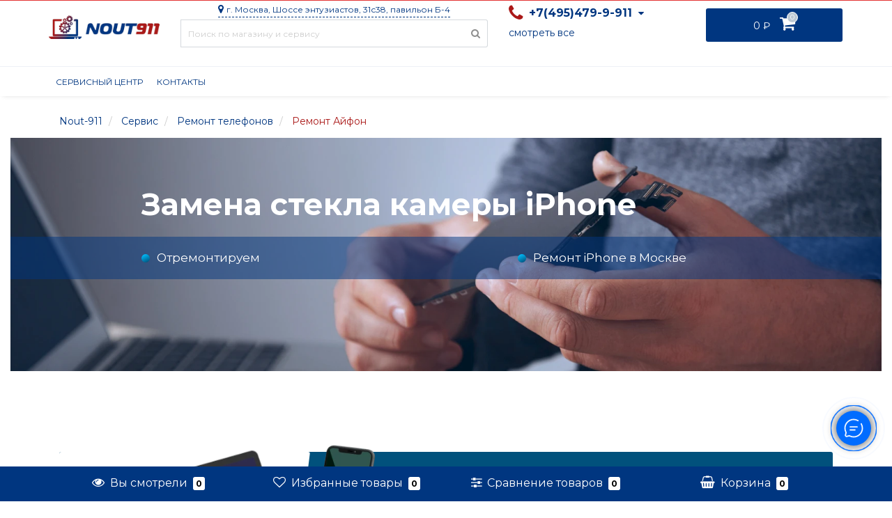

--- FILE ---
content_type: text/html; charset=utf-8
request_url: https://nout-911.ru/service/zamena-stekla-kameri-iphone/
body_size: 56426
content:
<!DOCTYPE html>
<!--[if IE]><![endif]-->
<!--[if IE 8 ]><html  dir="ltr" lang="ru-RU" class="ie8"><![endif]-->
<!--[if IE 9 ]><html  dir="ltr" lang="ru-RU" class="ie9"><![endif]-->
<!--[if (gt IE 9)|!(IE)]><!-->
<html  dir="ltr" lang="ru-RU">
	<!--<![endif]-->
	<head>
		
		<script>
			if ("serviceWorker" in navigator) {
				if (navigator.serviceWorker.controller) {
					console.log("[PWA] active service worker found, no need to register");
					} else {
					navigator.serviceWorker
					.register("/sw.js", {
						scope: "/"
					})
					.then(function (reg) {
						console.log("[PWA] Service worker has been registered for scope: " + reg.scope);
					});
				}
			}
			
			let deferredPrompt = null;
			
			window.addEventListener('beforeinstallprompt', function(e) {			
				e.preventDefault(); 
				deferredPrompt = e;
				//	installPWA();
				console.log('[PWA] NOUT911 beforeinstallprompt fired')
				//	ga('send', 'event', 'pwa', 'prompt', 'pwainstallprompt');
			});
			
			window.addEventListener('appinstalled', function(e) {
				window.dataLayer = window.dataLayer || [];				
			});			
			
			async function installPWA() {
				if (deferredPrompt) {
					deferredPrompt.prompt();
					console.log(deferredPrompt)
					deferredPrompt.userChoice.then(function(choiceResult){
						
						if (choiceResult.outcome === 'accepted') {
							console.log('[PWA] NOUT911 is insalled');
							window.dataLayer = window.dataLayer || [];							
							} else {
							console.log('[PWA] NOUT911 is not installed');
							window.dataLayer = window.dataLayer || [];							
						}
						
						deferredPrompt = null;
						
					});
				}
			}
			
			/*Different check functions*/
			function isStandaloneAPP(){
				if (window.matchMedia('(display-mode: standalone)').matches) {
					console.log('[PWA] display-mode is standalone');
					return true;
				}
				
				if ('standalone' in navigator) {
					console.log('[PWA] display-mode is standalone');
					return true;
				}
				
				if (window.navigator.standalone === true) {
					console.log('[PWA] display-mode is standalone');
					return true;
				}
				
				console.log('[PWA] display-mode is not standalone');
				return false;
			}
			
			function localStorageSupported(){
				try {
					localStorage.setItem('lstest', 'lstest');
					localStorage.removeItem('lstest');
					return true;
					} catch(e) {
					return false;
				}
			}
		</script>
		
		
		
		
		<meta http-equiv="Content-Type" content="text/html; charset=UTF-8"/>
		<meta name="viewport" content="width=device-width, initial-scale=1.0, minimum-scale=1.0, user-scalable=0" />
		<meta http-equiv="X-UA-Compatible" content="IE=edge">				
		
		<link rel="apple-touch-icon" sizes="180x180" href="/apple-touch-icon.png">
		<link rel="icon" type="image/png" sizes="32x32" href="/favicon-32x32.png">
		<link rel="icon" type="image/png" sizes="194x194" href="/favicon-194x194.png">
		<link rel="icon" type="image/png" sizes="192x192" href="/android-chrome-192x192.png">
		<link rel="icon" type="image/png" sizes="16x16" href="/favicon-16x16.png">
		<link rel="manifest" href="/site.webmanifest">
		<link rel="mask-icon" href="/safari-pinned-tab.svg" color="#5bbad5">
		<meta name="msapplication-TileColor" content="#ffc40d">
		<meta name="theme-color" content="#ffffff">
		
		<link rel="dns-prefetch" href="//ajax.googleapis.com">
		<link rel="dns-prefetch" href="//www.google.com">
		<link rel="dns-prefetch" href="//fonts.googleapis.com">
		<link rel="dns-prefetch" href="//www.googletagmanager.com">
		<link rel="dns-prefetch" href="//connect.facebook.net">
		<link rel="dns-prefetch" href="//img.nout-911.ru">
		
		<link rel="preload" href="https://img.nout-911.ru/catalog/view/theme/nout911/stylesheet/fonts/fa-viber.ttf" as="font" crossorigin>		
		<link rel="preload" href="https://nout-911.ru/catalog/view/theme/nout911/stylesheet/font-awesome/fonts/fontawesome-webfont.woff2" as="font" crossorigin>
		
		
		<title>Замена стекла камеры iPhone</title>
					<meta name='google-site-verification' content='TCF8RVxMSjSzjpw0Yvqn0gMvs_D5pdqmR3eaHB4bcEE'>
							<meta name='yandex-verification' content='6f1575629e49e908'>
				<base href="https://nout-911.ru/" />
						<meta property="og:title" content="Замена стекла камеры iPhone" />
		<meta property="og:type" content="website" />
		<meta property="og:url" content="https://nout-911.ru/service/zamena-stekla-kameri-iphone/" />					<meta property="og:image" content="https://nout-911.ru/android-chrome-192x192.png" />
				
		<meta property="og:site_name" content="Ноут 911" />	
		
		<style>
			@import url('https://fonts.googleapis.com/css?family=Montserrat:400,700&display=swap&subset=cyrillic');
			@import url('https://fonts.googleapis.com/css2?family=Yanone+Kaffeesatz:wght@400;700&display=swap');
		</style>
		
		<link href="/min/static/1703667158/f=catalog/view/javascript/bootstrap/css/bootstrap.css,catalog/view/theme/nout911/stylesheet/fonts.css,catalog/view/theme/nout911/stylesheet/stylesheet.css,catalog/view/theme/nout911/stylesheet/responsive.css,catalog/view/theme/nout911/stylesheet/dynamic_stylesheet_h.css" rel="stylesheet" type="text/css" />
		
		
		<style>
			#livesearch_search_results{margin:0;padding:5px;position:absolute;top:52px;left:0;right:0;background-color:#000;list-style-type:none;min-width:265px;width:auto;background-color:rgba(255,255,255,0.98);padding:20px;-webkit-box-shadow:0 5px 41px 0 rgba(0,0,0,0.1);-moz-box-shadow:0 5px 41px 0 rgba(0,0,0,0.1);box-shadow:0 5px 41px 0 rgba(0,0,0,0.1);overflow:auto;z-index:2000;max-height:450px}@media only screen and (max-width: 767px){#livesearch_search_results{left:3px;max-height:376px}}#livesearch_search_results li{padding:5px}#livesearch_search_results hr{border:none;background-color:#fcfcfc;height:1px;margin:10px}#livesearch_search_results a,#livesearch_search_results a:visited,#livesearch_search_results a:hover{color:#000;text-decoration:none;font-size:16px;font-family:'Montserrat';font-weight:400;text-decoration:none}#livesearch_search_results a:hover{text-decoration:underline;color:#999}#livesearch_search_results img{border:1px solid #f0f0f0;border-radius:1px}.br-theme-fontawesome-stars .br-widget{height:28px;white-space:nowrap}.br-theme-fontawesome-stars .br-widget a{font:normal normal normal 18px/1 FontAwesome;text-rendering:auto;-webkit-font-smoothing:antialiased;text-decoration:none;margin-right:2px}.br-theme-fontawesome-stars .br-widget a:after{content:'\f005';color:#ddd}.br-theme-fontawesome-stars .br-widget a.br-active:after{color:#ffdf88}.br-theme-fontawesome-stars .br-widget a.br-selected:after{color:#ffdf88}.br-theme-fontawesome-stars .br-widget .br-current-rating{display:none}@media print{.br-theme-fontawesome-stars .br-widget a:after{content:'\f006';color:#000}.br-theme-fontawesome-stars .br-widget a.br-active:after,.br-theme-fontawesome-stars .br-widget a.br-selected:after{content:'\f005';color:#000}}
			.tooltip,.bootstrap-datetimepicker-widget{-webkit-filter:blur(0px);-moz-filter:blur(0px);-o-filter:blur(0px);-ms-filter:blur(0px);filter:blur(0px)}.white-popup{position:relative;background:#FFF;padding:30px;width:auto;max-width:40%;margin:0 auto;-webkit-box-shadow:0 0 100px 0 rgba(0,0,0,0.48);-moz-box-shadow:0 0 100px 0 rgba(0,0,0,0.48);box-shadow:0 0 100px 0 rgba(0,0,0,0.48);border-radius:3px}.wide-popup{max-width:1170px;padding-left:15px;padding-right:15px}.narrow-popup{max-width:470px}.semi-middle-popup{max-width:550px}.middle-popup{max-width:700px}.mfp-zoom-out .mfp-with-anim{opacity:0;transition:all .3s ease-in-out;transform:scale(1.3)}.mfp-zoom-out.mfp-bg{opacity:0;transition:all .3s ease-out}.mfp-zoom-out.mfp-ready .mfp-with-anim{opacity:1;transform:scale(1)}.mfp-zoom-out.mfp-ready.mfp-bg{opacity:.8}.mfp-zoom-out.mfp-removing .mfp-with-anim{transform:scale(1.3);opacity:0}.mfp-zoom-out.mfp-removing.mfp-bg{opacity:0}.mfp-close-btn-in .mfp-close{color:#59c2e6}h2.popup-header{font-family:'Montserrat';font-size:24px;color:#4f5f6f;text-align:center;text-transform:uppercase;position:relative}.popup-text{text-align:center;font-family:'Montserrat';font-size:14px;color:#4f5f6f;line-height:20px;margin-top:40px}#addcart-popup .popup-text{text-align:left}.popup-text .popup-h3,#product-options-popup .popup-h3{text-transform:uppercase;font-size:14px;font-family:'Montserrat';line-height:20px}.popup-text .blue,#product-options-popup .blue{color:#59c2e6}.popup-text a{color:#4f5f6f;text-decoration:underline}.popup-text a:hover{text-decoration:none}.popup-text img{margin-top:30px}.popup-text .item-link{color:#59c2e6;text-transform:uppercase}.popup-button{font-family:'Montserrat';font-size:15px;color:#fff;background-color:#adcecc;display:block;padding:14px 30px;-webkit-box-shadow:0 0 28px -1px rgba(158,153,158,0.3);-moz-box-shadow:0 0 28px -1px rgba(158,153,158,0.3);box-shadow:0 0 28px -1px rgba(158,153,158,0.3);margin:30px auto;max-width:30%;text-align:center}.popup-button:hover{-webkit-box-shadow:0 0 28px -1px rgba(158,153,158,0.5);-moz-box-shadow:0 0 28px -1px rgba(158,153,158,0.5);box-shadow:0 0 28px -1px rgba(158,153,158,0.5);color:#fff}.popup-buttons-box .popup-button{display:inline-block;max-width:100%;margin:0;cursor:pointer}.popup-buttons-box .popup-button + .popup-button{float:right}.popup-form-box{margin-top:20px;text-align:center}.popup-form-box input[type="text"],.popup-form-box input[type="tel"],.popup-form-box input[type="email"],.popup-form-box input[type="password"]{width:100%;height:40px;border:1px solid #ecedef;border-radius:3px;-webkit-border-radius:3px;-moz-border-radius:3px;padding-left:20px;padding-right:20px;background:#f0f0f0;background:-moz-linear-gradient(top,#f5f5f5 0%,#fdfdfd 100%);background:-webkit-linear-gradient(top,#f5f5f5 0%,#fdfdfd 100%);background:linear-gradient(to bottom,#f5f5f5 0%,#fdfdfd 100%);color:#4f5f6f;font-family:'Montserrat';font-size:14px;margin-bottom:20px}.popup-form-box input::-webkit-input-placeholder,.popup-form-box textarea::-webkit-input-placeholder{color:#4f5f6f;font-family:'Montserrat';font-size:14px}.popup-form-box input::-moz-placeholder,.popup-form-box textarea::-moz-placeholder{color:#4f5f6f}.popup-form-box input:-moz-placeholder,.popup-form-box textarea:-moz-placeholder{color:#4f5f6f}.popup-form-box input:-ms-input-placeholder,.popup-form-box textarea:-ms-input-placeholder{color:#4f5f6f}.popup-button{border:0;font-family:'Montserrat';font-size:14px;color:#fff;background-color:#59c2e6;display:inline-block;padding:14px 30px;margin:30px auto;text-align:center;height:46px;margin-left:7px;transition-duration:.2s;transition-property:all;border-radius:3px;-webkit-border-radius:3px;-moz-border-radius:3px}.popup-button:hover{color:#fff;background:#4f5f6f;transition-duration:.2s;transition-property:all}.popup-button{display:block;margin:30px auto}#addcart-popup h2{margin-bottom:40px}.white-popup .left{float:left;width:50%}.white-popup .right{float:right;width:50%}.white-popup .right img{width:100%}.white-popup .left .popup-text{margin-top:0}.white-popup .left .popup-text h3{margin-bottom:10px;margin-top:0}.white-popup .left .popup-text p{font-size:12px;line-height:20px;text-transform:none;letter-spacing:0}.white-popup .left .popup-text .popup-button{display:inline-block;max-width:none;text-decoration:none;margin-top:10px}.white-popup .right .img-box{position:relative;height:275px}.white-popup .right .img-box .cart-sticker{position:absolute;left:0;top:10%;padding:6px 12px;background-color:#b1d0cf;color:#fff;text-transform:uppercase;font-family:'ProximaNovaRegular';font-size:12px}#auth-popup .popup-text{color:#adcecc;margin-bottom:40px}#auth-popup .popup-form-box input{width:100%;margin-bottom:34px}#auth-popup .popup-form-box button{margin:22px auto;display:block}#auth-popup .auth-popup-links{text-align:center;padding-top:20px}#auth-popup .auth-popup-links a{font-size:14px;text-decoration:underline}#auth-popup .auth-popup-links a:hover{text-decoration:none}#auth-popup .auth-popup-links a.reg-popup-link{color:#4f5f6f}#auth-popup .auth-popup-links a.forget-popup-link{color:#59c2e6}#cart-popup .popup-text span{color:#59c2e6}#cart-popup .popup-text .gold{color:#ada479}.popup-cart-box .table{border:0}.popup-cart-box .table>tbody>tr>td,.popup-cart-box .table>tbody>tr>th,.popup-cart-box .table>tfoot>tr>td,.popup-cart-box .table>tfoot>tr>th,.popup-cart-box .table>thead>tr>td,.popup-cart-box .table>thead>tr>th{border-top:0;border-bottom:1px solid #adcecc;vertical-align:middle}.popup-cart-box .table>thead>tr>td,.popup-cart-box .table>thead>tr>th{border:0;background-color:rgba(201,231,241,0.48);font-size:14px;line-height:40px;font-family:'Montserrat'}.popup-img-thumbnail{border:0}.popup-total-cart .popup-button{margin-bottom:0}.popup-cart-box .table .popup-table-text{font-size:16px;color:#4f5f6f}.popup-cart-box .table .form-control{padding-left:10px;padding-right:10px;height:30px;max-width:60px}.popup-cart-box .oct-popup-cart-link{color:#59c2e6!important;font-family:'Montserrat';font-size:14px}.popup-cart-box .oct-popup-cart-link:hover{text-decoration:underline}.popup-cart-box .table>tbody>tr{position:relative}.popup-cart-box td.text-center.image-td{min-width:100px}.popup-cart-box td.quantity-td{max-width:100px}.popup-cart-box td.price-td{min-width:140px}#cart-popup .popup-text{margin-top:20px;margin-bottom:26px}td.delete-td{width:1%;padding:8px 0!important}td.delete-td button{border:0;background-color:transparent;background-image:none;color:#e05e64;font-size:18px}button.refresh-btn{border:0;background-color:transparent;color:#ada479;margin-left:10px}.popup-total-cart{margin-top:10px}.popup-total-cart .total-text{font-size:14px;text-align:center}.popup-total-cart .total-text span{font-weight:600}#cheaper-popup .popup-text img{margin:0 auto 20px;width:85%}#cheaper-popup .popup-form-box input{display:block;margin:0 auto;margin-bottom:20px}.popup-form-box textarea{width:100%;border:1px solid #ecedef;border-radius:3px;-webkit-border-radius:3px;-moz-border-radius:3px;padding:10px 20px;background:#f0f0f0;background:-moz-linear-gradient(top,#f5f5f5 0%,#fdfdfd 100%);background:-webkit-linear-gradient(top,#f5f5f5 0%,#fdfdfd 100%);background:linear-gradient(to bottom,#f5f5f5 0%,#fdfdfd 100%);color:#4f5f6f;font-family:'Montserrat';font-size:14px;margin:0 auto;margin-bottom:20px;min-height:120px}#cheaper-popup .popup-form-box button{display:block;margin:0 auto;width:30%}#oneclick-popup h2{margin-bottom:40px;margin-top:0}#oneclick-popup .left .popup-text{text-align:left}#oneclick-popup .product-price{margin-bottom:20px}#oneclick-popup #special-price,#main-price,#cheaper-popup .main-price{color:#59c2e6;font-family:'Montserrat';font-size:18px;display:block;margin-bottom:6px}#oneclick-popup .price-old{font-family:'Montserrat';font-size:18px;color:#4f5f6f;position:relative;text-decoration:line-through;margin-right:10px;display:block}#oneclick-popup #main-price,#cheaper-popup #special-price{display:block;margin-bottom:6px;text-decoration:line-through;font-size:14px}#oneclick-popup #main-price.oneclick-main-price{font-family:'Montserrat';font-size:18px;display:block;margin-bottom:6px;text-decoration:none}#cheaper-popup .popup-buttons-box{text-align:center}#oneclick-popup .img-responsive{margin:0 auto;width:70%}#oneclick-popup .right{text-align:right;position:relative}#oneclick-popup h3{margin-top:0;font-size:16px}#cheaper-popup h3{margin-top:10px;font-size:16px}#popup-product-preorder-wrapper .popup-text{margin-top:20px}#popup-product-preorder-wrapper .popup-text img{margin-top:0}#popup-product-preorder-wrapper .popup-buttons-box{text-align:center}#oneclick-popup #you-save{position:absolute;display:inline-block;border-radius:3px;background:#E91E63;color:#fff;padding:4px 10px;top:0;left:15px}#oneclick-popup .popup-text{margin-top:10px}#popup-you-save{display:inline-block;border-radius:3px;background:#E91E63;color:#fff;padding:4px 10px}#oneclick-popup .payment-quantity .btn-plus button,#oneclick-popup .payment-quantity .btn-minus button{cursor:pointer;display:inline-block;border:0;outline:none;text-align:center;line-height:40px}#oneclick-popup .payment-quantity .btn-plus button:hover,#oneclick-popup .payment-quantity .btn-minus button:hover{background:transparent}#oneclick-popup .payment-quantity .btn-plus button span{display:inline-block}#oneclick-popup .payment-quantity .btn-minus button span{display:inline-block}#oneclick-popup .payment-quantity button:hover{color:#59c2e6}#oneclick-popup .payment-quantity input.plus-minus{border:1px solid #ecedef;border-radius:3px;-webkit-border-radius:3px;-moz-border-radius:3px;padding:10px 8px;background:#f0f0f0;background:-moz-linear-gradient(top,#f5f5f5 0%,#fdfdfd 100%);background:-webkit-linear-gradient(top,#f5f5f5 0%,#fdfdfd 100%);background:linear-gradient(to bottom,#f5f5f5 0%,#fdfdfd 100%);color:#4f5f6f;font-family:'Montserrat';font-size:14px;width:50px;display:inline-block!important}#oneclick-popup .payment-quantity input.plus-minus::-webkit-input-placeholder{color:#4f5f6f;font-family:'Montserrat';font-size:14px}#oneclick-popup .payment-quantity input.plus-minus::-moz-placeholder{color:#4f5f6f}#oneclick-popup .payment-quantity input.plus-minus:-moz-placeholder{color:#4f5f6f}.popup-form-box input.plus-minus:-ms-input-placeholder{color:#4f5f6f}#oneclick-popup .popup-form-box input[type="text"],#oneclick-popup .popup-form-box input[type="tel"],#oneclick-popup .popup-form-box input[type="email"]{display:block;margin:0 auto;margin-bottom:20px;width:100%}#oneclick-popup .popup-form-box .product-info-li input{margin-bottom:0}#oneclick-popup .popup-form-box textarea{width:100%;box-shadow:none}#oneclick-popup .popup-form-box{margin-top:24px}#oneclick-popup .popup-button{border:0}#callback-popup .input-text{margin:0 auto 20px}#callback-popup .popup-form-box{text-align:center}#oneclick-popup .oneclick-popup-text{height:62px;overflow:hidden}#quick-view .tooltip{position:fixed}#product-options-popup .product-info-li,#oneclick-popup .product-info-li{text-align:left}#product-options-popup .number .frame-change-count{width:30%;margin:0 auto}#oneclick-popup .payment-quantity .number .frame-change-count{width:40%;margin:0 auto}#product-options-popup .popup-h3{font-size:16px;line-height:22px;margin-bottom:20px;margin-top:10px;text-align:center}#product-options-popup .number,#oneclick-popup .payment-quantity .number{background:transparent;padding:0}#oneclick-popup .popup-buttons-box{text-align:center;margin-top:15px}#oneclick-popup .popup-buttons-box .popup-button + .popup-button{float:none;margin-left:10px}#oneclick-popup .payment-quantity{text-align:center}#product-options-popup .payment-quantity label{text-align:center;display:block}#product-options-popup .info-heading-2,#oneclick-popup .info-heading-2{font-weight:600;margin-bottom:10px;margin-top:20px;text-align:center}#product-options-popup .popup-buttons-box{margin-top:20px}#product-options-popup .control-label,#oneclick-popup .control-label{font-family:'Montserrat';color:#4f5f6f}#product-options-popup .options-box,#oneclick-popup .options-box{margin-top:-10px}#product-options-popup .product-info-li.list-li{padding-bottom:2px;padding-top:10px}#product-options-popup .options-box .radio,#oneclick-popup .options-box .radio{display:inline-block}#product-options-popup .options-box .radio label,#oneclick-popup .options-box .radio label{padding-right:10px;padding-left:0}#product-options-popup .options-box .radio:first-child label.not-selected-img,#product-options-popup .options-box .radio:first-child label.selected-img,#oneclick-popup .options-box .radio:first-child label.not-selected-img,#oneclick-popup .options-box .radio:first-child label.selected-img{padding-left:0}#product-options-popup .options-box .img-thumbnail,#oneclick-popup .options-box .img-thumbnail{display:inline-block;width:22px;height:auto;padding:2px;line-height:1.42857143;background-color:#4f5f6f;border:0;-webkit-transition:all .2s ease-in-out;-o-transition:all .2s ease-in-out;transition:all .2s ease-in-out}#product-options-popup .options-box .selected-img .img-thumbnail,#oneclick-popup .options-box .selected-img .img-thumbnail{background-color:#59c2e6}#product-options-popup .options-box .radio.oct-product-radio,#oneclick-popup .options-box .radio.oct-product-radio{margin-left:10px;display:block}#product-options-popup .options-box .radio-img .selected-img,#oneclick-popup .options-box .radio-img .selected-img{position:relative}#product-options-popup .options-box .radio-img:first-child .selected-img:after,#oneclick-popup .options-box .radio-img:first-child .selected-img:after{content:'';position:absolute;width:5px;height:5px;top:9px;left:8px;border-radius:2px;background:#64c9e9}#product-options-popup .options-box .radio-img .selected-img:after,#oneclick-popup .options-box .radio-img .selected-img:after{content:'';position:absolute;width:5px;height:5px;top:9px;left:9px;border-radius:2px;background:#64c9e9}#product-options-popup .options-box .radio label .product-input-radio,#oneclick-popup .options-box .radio label .product-input-radio{position:relative;margin:4px 6px 4px -10px}.white-popup .product-info-li{padding:10px}.popup-buttons-box{margin-top:20px}.mfp-close-btn-in .mfp-close{color:#909090;background:#e4e4e4;border-radius:0;margin:0}#oneclick-popup .info-heading-2{text-align:left}.white-popup .text-danger{margin-top:-20px;margin-bottom:10px}#quick-view .thumbnails .image-additional{margin-left:16px;height:78px;width:78px;margin-bottom:16px;float:left}#quick-view .product-images{list-style:none;padding-left:0}#quick-view .product-images .thumbnail{cursor:pointer}.mfp-move-from-top .mfp-content{vertical-align:middle}.mfp-with-anim{opacity:0;visibility:hidden}.mfp-bg{opacity:0;visibility:visible}.mfp-ready .mfp-with-anim{opacity:1;visibility:visible}.mfp-ready.mfp-bg{opacity:.8}.mfp-removing .mfp-with-anim{opacity:0}.mfp-removing.mfp-bg{opacity:0}.modal{top:0;left:0;width:100%;height:100%;z-index:1042;overflow:hidden;position:fixed;transition:all .2s}.modal .modal-dialog{position:relative;-webkit-box-shadow:0 0 100px 0 rgba(0,0,0,0.48);-moz-box-shadow:0 0 100px 0 rgba(0,0,0,0.48);box-shadow:0 0 100px 0 rgba(0,0,0,0.48);border-radius:3px;border:0}.modal .modal-header{border-bottom:0;font-family:'Montserrat';text-align:center;text-transform:uppercase;position:relative}.modal .modal-header h4{font-size:24px;color:#4f5f6f}.modal .modal-body{padding-top:0}.service-popup-text{text-align:left}.service-popup-text img{max-width:100%!important}#product-options-popup .table-responsive + .text-danger{margin-top:20px}#popup-product-preorder-wrapper #special-price{text-decoration:line-through}
			.tooltipster-fall,.tooltipster-grow.tooltipster-show{-webkit-transition-timing-function:cubic-bezier(.175,.885,.32,1);-moz-transition-timing-function:cubic-bezier(.175,.885,.32,1.15);-ms-transition-timing-function:cubic-bezier(.175,.885,.32,1.15);-o-transition-timing-function:cubic-bezier(.175,.885,.32,1.15)}.tooltipster-base{display:flex;pointer-events:none;position:absolute}.tooltipster-box{flex:1 1 auto}.tooltipster-content{box-sizing:border-box;max-height:100%;max-width:100%;overflow:auto}.tooltipster-ruler{bottom:0;left:0;overflow:hidden;position:fixed;right:0;top:0;visibility:hidden}.tooltipster-fade{opacity:0;-webkit-transition-property:opacity;-moz-transition-property:opacity;-o-transition-property:opacity;-ms-transition-property:opacity;transition-property:opacity}.tooltipster-fade.tooltipster-show{opacity:1}.tooltipster-grow{-webkit-transform:scale(0,0);-moz-transform:scale(0,0);-o-transform:scale(0,0);-ms-transform:scale(0,0);transform:scale(0,0);-webkit-transition-property:-webkit-transform;-moz-transition-property:-moz-transform;-o-transition-property:-o-transform;-ms-transition-property:-ms-transform;transition-property:transform;-webkit-backface-visibility:hidden}.tooltipster-grow.tooltipster-show{-webkit-transform:scale(1,1);-moz-transform:scale(1,1);-o-transform:scale(1,1);-ms-transform:scale(1,1);transform:scale(1,1);-webkit-transition-timing-function:cubic-bezier(.175,.885,.32,1.15);transition-timing-function:cubic-bezier(.175,.885,.32,1.15)}.tooltipster-swing{opacity:0;-webkit-transform:rotateZ(4deg);-moz-transform:rotateZ(4deg);-o-transform:rotateZ(4deg);-ms-transform:rotateZ(4deg);transform:rotateZ(4deg);-webkit-transition-property:-webkit-transform,opacity;-moz-transition-property:-moz-transform;-o-transition-property:-o-transform;-ms-transition-property:-ms-transform;transition-property:transform}.tooltipster-swing.tooltipster-show{opacity:1;-webkit-transform:rotateZ(0);-moz-transform:rotateZ(0);-o-transform:rotateZ(0);-ms-transform:rotateZ(0);transform:rotateZ(0);-webkit-transition-timing-function:cubic-bezier(.23,.635,.495,1);-webkit-transition-timing-function:cubic-bezier(.23,.635,.495,2.4);-moz-transition-timing-function:cubic-bezier(.23,.635,.495,2.4);-ms-transition-timing-function:cubic-bezier(.23,.635,.495,2.4);-o-transition-timing-function:cubic-bezier(.23,.635,.495,2.4);transition-timing-function:cubic-bezier(.23,.635,.495,2.4)}.tooltipster-fall{-webkit-transition-property:top;-moz-transition-property:top;-o-transition-property:top;-ms-transition-property:top;transition-property:top;-webkit-transition-timing-function:cubic-bezier(.175,.885,.32,1.15);transition-timing-function:cubic-bezier(.175,.885,.32,1.15)}.tooltipster-fall.tooltipster-initial{top:0!important}.tooltipster-fall.tooltipster-dying{-webkit-transition-property:all;-moz-transition-property:all;-o-transition-property:all;-ms-transition-property:all;transition-property:all;top:0!important;opacity:0}.tooltipster-slide{-webkit-transition-property:left;-moz-transition-property:left;-o-transition-property:left;-ms-transition-property:left;transition-property:left;-webkit-transition-timing-function:cubic-bezier(.175,.885,.32,1);-webkit-transition-timing-function:cubic-bezier(.175,.885,.32,1.15);-moz-transition-timing-function:cubic-bezier(.175,.885,.32,1.15);-ms-transition-timing-function:cubic-bezier(.175,.885,.32,1.15);-o-transition-timing-function:cubic-bezier(.175,.885,.32,1.15);transition-timing-function:cubic-bezier(.175,.885,.32,1.15)}.tooltipster-slide.tooltipster-initial{left:-40px!important}.tooltipster-slide.tooltipster-dying{-webkit-transition-property:all;-moz-transition-property:all;-o-transition-property:all;-ms-transition-property:all;transition-property:all;left:0!important;opacity:0}@keyframes tooltipster-fading{0%{opacity:0}100%{opacity:1}}.tooltipster-update-fade{animation:tooltipster-fading .4s}@keyframes tooltipster-rotating{25%{transform:rotate(-2deg)}75%{transform:rotate(2deg)}100%{transform:rotate(0)}}.tooltipster-update-rotate{animation:tooltipster-rotating .6s}@keyframes tooltipster-scaling{50%{transform:scale(1.1)}100%{transform:scale(1)}}.tooltipster-update-scale{animation:tooltipster-scaling .6s}.tooltipster-sidetip .tooltipster-box{background:#565656;border:2px solid #000;border-radius:4px}.tooltipster-sidetip.tooltipster-bottom .tooltipster-box{margin-top:8px}.tooltipster-sidetip.tooltipster-left .tooltipster-box{margin-right:8px}.tooltipster-sidetip.tooltipster-right .tooltipster-box{margin-left:8px}.tooltipster-sidetip.tooltipster-top .tooltipster-box{margin-bottom:8px}.tooltipster-sidetip .tooltipster-content{color:#fff;line-height:18px;padding:6px 14px}.tooltipster-sidetip .tooltipster-arrow{overflow:hidden;position:absolute}.tooltipster-sidetip.tooltipster-bottom .tooltipster-arrow{height:10px;margin-left:-10px;top:0;width:20px}.tooltipster-sidetip.tooltipster-left .tooltipster-arrow{height:20px;margin-top:-10px;right:0;top:0;width:10px}.tooltipster-sidetip.tooltipster-right .tooltipster-arrow{height:20px;margin-top:-10px;left:0;top:0;width:10px}.tooltipster-sidetip.tooltipster-top .tooltipster-arrow{bottom:0;height:10px;margin-left:-10px;width:20px}.tooltipster-sidetip .tooltipster-arrow-background,.tooltipster-sidetip .tooltipster-arrow-border{height:0;position:absolute;width:0}.tooltipster-sidetip .tooltipster-arrow-background{border:10px solid transparent}.tooltipster-sidetip.tooltipster-bottom .tooltipster-arrow-background{border-bottom-color:#565656;left:0;top:3px}.tooltipster-sidetip.tooltipster-left .tooltipster-arrow-background{border-left-color:#565656;left:-3px;top:0}.tooltipster-sidetip.tooltipster-right .tooltipster-arrow-background{border-right-color:#565656;left:3px;top:0}.tooltipster-sidetip.tooltipster-top .tooltipster-arrow-background{border-top-color:#565656;left:0;top:-3px}.tooltipster-sidetip .tooltipster-arrow-border{border:10px solid transparent;left:0;top:0}.tooltipster-sidetip.tooltipster-bottom .tooltipster-arrow-border{border-bottom-color:#000}.tooltipster-sidetip.tooltipster-left .tooltipster-arrow-border{border-left-color:#000}.tooltipster-sidetip.tooltipster-right .tooltipster-arrow-border{border-right-color:#000}.tooltipster-sidetip.tooltipster-top .tooltipster-arrow-border{border-top-color:#000}.tooltipster-sidetip .tooltipster-arrow-uncropped{position:relative}.tooltipster-sidetip.tooltipster-bottom .tooltipster-arrow-uncropped{top:-10px}.tooltipster-sidetip.tooltipster-right .tooltipster-arrow-uncropped{left:-10px}
			.tooltipster-sidetip.tooltipster-shadow .tooltipster-box{border:none;border-radius:5px;background:#000;box-shadow:0 0 10px 6px rgba(0,0,0,.1)}.tooltipster-sidetip.tooltipster-shadow.tooltipster-bottom .tooltipster-box{margin-top:6px}.tooltipster-sidetip.tooltipster-shadow.tooltipster-left .tooltipster-box{margin-right:6px}.tooltipster-sidetip.tooltipster-shadow.tooltipster-right .tooltipster-box{margin-left:6px}.tooltipster-sidetip.tooltipster-shadow.tooltipster-top .tooltipster-box{margin-bottom:6px}.tooltipster-sidetip.tooltipster-shadow .tooltipster-content{color: #fff; }.tooltipster-sidetip.tooltipster-shadow .tooltipster-arrow{height:6px;margin-left:-6px;width:12px}.tooltipster-sidetip.tooltipster-shadow.tooltipster-left .tooltipster-arrow,.tooltipster-sidetip.tooltipster-shadow.tooltipster-right .tooltipster-arrow{height:12px;margin-left:0;margin-top:-6px;width:6px}.tooltipster-sidetip.tooltipster-shadow .tooltipster-arrow-background{display:none}.tooltipster-sidetip.tooltipster-shadow .tooltipster-arrow-border{border:6px solid transparent}.tooltipster-sidetip.tooltipster-shadow.tooltipster-bottom .tooltipster-arrow-border{border-bottom-color:#000}.tooltipster-sidetip.tooltipster-shadow.tooltipster-left .tooltipster-arrow-border{border-left-color:#000}.tooltipster-sidetip.tooltipster-shadow.tooltipster-right .tooltipster-arrow-border{border-right-color:#000}.tooltipster-sidetip.tooltipster-shadow.tooltipster-top .tooltipster-arrow-border{border-top-color:#000}.tooltipster-sidetip.tooltipster-shadow.tooltipster-bottom .tooltipster-arrow-uncropped{top:-6px}.tooltipster-sidetip.tooltipster-shadow.tooltipster-right .tooltipster-arrow-uncropped{left:-6px}
			.flip-clock-wrapper *{-webkit-box-sizing:border-box;-moz-box-sizing:border-box;-ms-box-sizing:border-box;-o-box-sizing:border-box;box-sizing:border-box;-webkit-backface-visibility:hidden;-moz-backface-visibility:hidden;-ms-backface-visibility:hidden;-o-backface-visibility:hidden;backface-visibility:hidden}.flip-clock-wrapper a{cursor:pointer;text-decoration:none;color:transparent}.flip-clock-wrapper a:hover{color:#fff}.flip-clock-wrapper ul{list-style:none}.flip-clock-wrapper.clearfix:before,.flip-clock-wrapper.clearfix:after{content:" ";display:table}.flip-clock-wrapper.clearfix:after{clear:both}.flip-clock-wrapper.clearfix{*zoom:1}.flip-clock-wrapper{font:normal 10px "Helvetica Neue",Helvetica,sans-serif;-webkit-user-select:none}.flip-clock-meridium{background:none!important;box-shadow:0 0 0!important;font-size:36px!important}.flip-clock-meridium a{color:#313333}.flip-clock-wrapper{text-align:center;position:relative;width:100%;height:30px;margin:15px 0 10px}.flip-clock-wrapper:before,.flip-clock-wrapper:after{content:" ";display:table}.flip-clock-wrapper:after{clear:both}.flip-clock-wrapper ul{position:relative;float:left;border-radius:0;margin:3px;width:12px;padding:0;height:100%;font-size:14px;font-weight:400;line-height:35px;background:#fff}.flip-clock-wrapper ul li{z-index:1;position:absolute;left:0;top:0;width:17px;height:30px;line-height:27px;text-decoration:none!important}.flip-clock-wrapper ul li:first-child{z-index:2}.flip-clock-wrapper ul li a{display:block;height:100%;-webkit-perspective:200px;-moz-perspective:200px;perspective:200px;margin:0!important;overflow:visible!important;cursor:default!important}.flip-clock-wrapper ul li a div{z-index:1;position:absolute;left:0;width:100%;height:49%;font-size:80px;outline:1px solid transparent}.flip-clock-wrapper ul li a div .shadow{position:absolute;width:100%;height:100%;z-index:2}.flip-clock-wrapper ul li a div.up{-webkit-transform-origin:50% 100%;-moz-transform-origin:50% 100%;-ms-transform-origin:50% 100%;-o-transform-origin:50% 100%;transform-origin:50% 100%;top:0}.flip-clock-wrapper ul li a div.up:after{content:"";position:absolute;top:20px;left:0;z-index:5;width:100%;height:0;background-color:#000;background-color:rgba(0,0,0,0)}.flip-clock-wrapper ul li a div.down{-webkit-transform-origin:50% 0;-moz-transform-origin:50% 0;-ms-transform-origin:50% 0;-o-transform-origin:50% 0;transform-origin:50% 0;bottom:0}.flip-clock-wrapper ul li a div div.inn{position:absolute;left:0;z-index:1;width:100%;font-size:24px;height:200%;color:#ada479;text-shadow:none;text-align:center;background-color:#fff;border-radius:0;font-family:'ProximaNovaLight';letter-spacing:3px}.flip-clock-wrapper ul li a div.up div.inn{top:1px}.flip-clock-wrapper ul li a div.down div.inn{bottom:0}.flip-clock-wrapper ul.play li.flip-clock-before{z-index:3}.flip-clock-wrapper ul.play li.flip-clock-active{-webkit-animation:asd .5s .5s linear both;-moz-animation:asd .5s .5s linear both;animation:asd .5s .5s linear both;z-index:5}.flip-clock-divider{float:left;display:inline-block;position:relative;width:20px;height:10px}.flip-clock-divider:first-child{width:0}.flip-clock-dot{display:block;background:#adcecc;width:3px;height:3px;position:absolute;border-radius:50%;left:1px}.flip-clock-divider .flip-clock-label{position:absolute;bottom:-33px;right:-33px;color:#adcecc;font-weight:400;text-shadow:none}.flip-clock-divider.days .flip-clock-label{right:-29px}.seo-block .flip-clock-divider .flip-clock-label{display:none}.flip-clock-divider.minutes .flip-clock-label{right:-35px}.flip-clock-divider.seconds .flip-clock-label{right:-36px}.flip-clock-dot.top{top:20px;display:none}.flip-clock-dot.bottom{bottom:-2px;display:none}@-webkit-keyframes asd{0%{z-index:2}20%{z-index:4}100%{z-index:4}}@-moz-keyframes asd{0%{z-index:2}20%{z-index:4}100%{z-index:4}}@-o-keyframes asd{0%{z-index:2}20%{z-index:4}100%{z-index:4}}@keyframes asd{0%{z-index:2}20%{z-index:4}100%{z-index:4}}.flip-clock-wrapper ul.play li.flip-clock-active .down{z-index:2;-webkit-animation:turn .5s .5s linear both;-moz-animation:turn .5s .5s linear both;animation:turn .5s .5s linear both}@-webkit-keyframes turn{0%{-webkit-transform:rotateX(90deg)}100%{-webkit-transform:rotateX(0deg)}}@-moz-keyframes turn{0%{-moz-transform:rotateX(90deg)}100%{-moz-transform:rotateX(0deg)}}@-o-keyframes turn{0%{-o-transform:rotateX(90deg)}100%{-o-transform:rotateX(0deg)}}@keyframes turn{0%{transform:rotateX(90deg)}100%{transform:rotateX(0deg)}}.flip-clock-wrapper ul.play li.flip-clock-before .up{z-index:2}@-webkit-keyframes turn2{0%{-webkit-transform:rotateX(0deg)}100%{-webkit-transform:rotateX(-90deg)}}@-moz-keyframes turn2{0%{-moz-transform:rotateX(0deg)}100%{-moz-transform:rotateX(-90deg)}}@-o-keyframes turn2{0%{-o-transform:rotateX(0deg)}100%{-o-transform:rotateX(-90deg)}}@keyframes turn2{0%{transform:rotateX(0deg)}100%{transform:rotateX(-90deg)}}.flip-clock-wrapper ul li.flip-clock-active{z-index:3;height:30px}@-webkit-keyframes show{0%{opacity:0}100%{opacity:1}}@-moz-keyframes show{0%{opacity:0}100%{opacity:1}}@-o-keyframes show{0%{opacity:0}100%{opacity:1}}@keyframes show{0%{opacity:0}100%{opacity:1}}@-webkit-keyframes hide{0%{opacity:1}100%{opacity:0}}@-moz-keyframes hide{0%{opacity:1}100%{opacity:0}}@-o-keyframes hide{0%{opacity:1}100%{opacity:0}}@keyframes hide{0%{opacity:1}100%{opacity:0}}
			.jq-toast-wrap{display:block;position:fixed;width:250px;pointer-events:none!important;margin:0;padding:0;letter-spacing:normal;z-index:9000!important}.jq-toast-wrap *{margin:0;padding:0}.jq-toast-wrap.bottom-left{bottom:20px;left:20px}.jq-toast-wrap.bottom-right{bottom:20px;right:20px}.jq-toast-wrap.top-left{top:70px;left:20px}.jq-toast-wrap.top-right{top:70px;right:20px}.jq-toast-single{display:block;width:100%;padding:10px;margin:0 0 5px;border-radius:4px;font-size:12px;font-family:arial,sans-serif;line-height:17px;position:relative;pointer-events:all!important;background-color:#444;color:#fff}.jq-toast-single h2{font-family:arial,sans-serif;font-size:14px;margin:0 0 7px;background:none;color:inherit;line-height:inherit;letter-spacing:normal}.jq-toast-single a{color:#f3f3f3;text-decoration:none;border-bottom:1px dashed #f3f3f3;padding-bottom:1px;font-size:12px;font-family:'Roboto',sans-serif;font-size:12px}.jq-toast-single ul{margin:0 0 0 15px;background:none;padding:0}.jq-toast-single ul li{list-style-type:disc!important;line-height:17px;background:none;margin:0;padding:0;letter-spacing:normal}.close-jq-toast-single{position:absolute;top:3px;right:7px;font-size:14px;cursor:pointer}.jq-toast-loader{display:block;position:absolute;top:-2px;height:5px;width:0;left:0;border-radius:5px;background:red}.jq-toast-loaded{width:100%}.jq-has-icon{padding:10px 10px 10px 50px;background-repeat:no-repeat;background-position:10px}.jq-icon-info{background-image:url([data-uri]);background-color:#5da4ff;color:#fff;border-color:#bce8f1;font-family:'Roboto',sans-serif;font-size:13px}.jq-icon-warning{background-image:url([data-uri]);background-color:#f30f0f;color:#fff;border-color:#faebcc;font-family:'Roboto',sans-serif;font-size:13px}.jq-icon-error{background-image:url([data-uri]);background-color:#f30f0f;color:#fff;border-color:#ebccd1;font-family:'Roboto',sans-serif;font-size:13px}.jq-icon-success{background-image:url([data-uri]);color:#fff;background-color:#2fcc33;border-color:#d6e9c6;font-family:'Roboto',sans-serif;font-size:13px}
			.mfp-bg{top:0;left:0;width:100%;height:100%;z-index:1042;overflow:hidden;position:fixed;background:#0b0b0b;opacity:.8;filter:alpha(opacity=80)}.mfp-wrap{top:0;left:0;width:100%;height:100%;z-index:1043;position:fixed;outline:none!important;-webkit-backface-visibility:hidden}.mfp-container{text-align:center;position:absolute;width:100%;height:100%;left:0;top:0;padding:0 8px;-webkit-box-sizing:border-box;-moz-box-sizing:border-box;box-sizing:border-box}.mfp-container:before{content:'';display:inline-block;height:100%;vertical-align:middle}.mfp-align-top .mfp-container:before{display:none}.mfp-content{position:relative;display:inline-block;vertical-align:middle;margin:0 auto;text-align:left;z-index:1045}.mfp-inline-holder .mfp-content,.mfp-ajax-holder .mfp-content{width:100%;cursor:auto}.mfp-ajax-cur{cursor:progress}.mfp-zoom-out-cur,.mfp-zoom-out-cur .mfp-image-holder .mfp-close{cursor:-moz-zoom-out;cursor:-webkit-zoom-out;cursor:zoom-out}.mfp-zoom{cursor:pointer;cursor:-webkit-zoom-in;cursor:-moz-zoom-in;cursor:zoom-in}.mfp-auto-cursor .mfp-content{cursor:auto}.mfp-close,.mfp-arrow,.mfp-preloader,.mfp-counter{-webkit-user-select:none;-moz-user-select:none;user-select:none}.mfp-loading.mfp-figure{display:none}.mfp-hide{display:none!important}.mfp-preloader{color:#ccc;position:absolute;top:50%;width:auto;text-align:center;margin-top:-.8em;left:8px;right:8px;z-index:1044}.mfp-preloader a{color:#ccc}.mfp-preloader a:hover{color:#fff}.mfp-s-ready .mfp-preloader{display:none}.mfp-s-error .mfp-content{display:none}button.mfp-close,button.mfp-arrow{overflow:visible;cursor:pointer;background:transparent;border:0;-webkit-appearance:none;display:block;outline:none;padding:0;z-index:1046;-webkit-box-shadow:none;box-shadow:none}button::-moz-focus-inner{padding:0;border:0}.mfp-close{width:44px;height:44px;line-height:44px;position:absolute;right:0;top:0;text-decoration:none;text-align:center;opacity:.65;padding:0 0 18px 10px;color:#fff;font-style:normal;font-size:28px;font-family:Arial,Baskerville,monospace}.mfp-close:hover,.mfp-close:focus{opacity:1}.mfp-close:active{top:1px}.mfp-close-btn-in .mfp-close{color:#333}.mfp-image-holder .mfp-close,.mfp-iframe-holder .mfp-close{color:#fff;right:-6px;text-align:right;padding-right:6px;width:100%}.mfp-counter{position:absolute;top:0;right:0;color:#ccc;font-size:12px;line-height:18px}.mfp-arrow{position:absolute;opacity:.65;margin:0;top:50%;margin-top:-55px;padding:0;width:90px;height:110px;-webkit-tap-highlight-color:rgba(0,0,0,0)}.mfp-arrow:active{margin-top:-54px}.mfp-arrow:hover,.mfp-arrow:focus{opacity:1}.mfp-arrow:before,.mfp-arrow:after,.mfp-arrow .mfp-b,.mfp-arrow .mfp-a{content:'';display:block;width:0;height:0;position:absolute;left:0;top:0;margin-top:35px;margin-left:35px;border:medium inset transparent}.mfp-arrow:after,.mfp-arrow .mfp-a{border-top-width:13px;border-bottom-width:13px;top:8px}.mfp-arrow:before,.mfp-arrow .mfp-b{border-top-width:21px;border-bottom-width:21px}.mfp-arrow-left{left:0}.mfp-arrow-left:after,.mfp-arrow-left .mfp-a{border-right:17px solid #fff;margin-left:31px}.mfp-arrow-left:before,.mfp-arrow-left .mfp-b{margin-left:25px;border-right:27px solid #3f3f3f}.mfp-arrow-right{right:0}.mfp-arrow-right:after,.mfp-arrow-right .mfp-a{border-left:17px solid #fff;margin-left:39px}.mfp-arrow-right:before,.mfp-arrow-right .mfp-b{border-left:27px solid #3f3f3f}.mfp-iframe-holder{padding-top:40px;padding-bottom:40px}.mfp-iframe-holder .mfp-content{line-height:0;width:100%;max-width:900px}.mfp-iframe-holder .mfp-close{top:-40px}.mfp-iframe-scaler{width:100%;height:0;overflow:hidden;padding-top:56.25%}.mfp-iframe-scaler iframe{position:absolute;display:block;top:0;left:0;width:100%;height:100%;box-shadow:0 0 8px rgba(0,0,0,0.6);background:#000}img.mfp-img{width:auto;max-width:100%;height:auto;display:block;line-height:0;-webkit-box-sizing:border-box;-moz-box-sizing:border-box;box-sizing:border-box;padding:40px 0;margin:0 auto}.mfp-figure{line-height:0}.mfp-figure:after{content:'';position:absolute;left:0;top:40px;bottom:40px;display:block;right:0;width:auto;height:auto;z-index:-1;box-shadow:0 0 8px rgba(0,0,0,0.6);background:#444}.mfp-figure small{color:#bdbdbd;display:block;font-size:12px;line-height:14px}.mfp-bottom-bar{margin-top:-36px;position:absolute;top:100%;left:0;width:100%;cursor:auto}.mfp-title{text-align:left;line-height:18px;color:#f3f3f3;word-wrap:break-word;padding-right:36px}.mfp-image-holder .mfp-content{max-width:100%}.mfp-gallery .mfp-image-holder .mfp-figure{cursor:pointer}@media screen and (max-width: 800px) and (orientation: landscape),screen and (max-height: 300px){.mfp-img-mobile .mfp-image-holder{padding-left:0;padding-right:0}.mfp-img-mobile img.mfp-img{padding:0}.mfp-img-mobile .mfp-figure:after{top:0;bottom:0}.mfp-img-mobile .mfp-figure small{display:inline;margin-left:5px}.mfp-img-mobile .mfp-bottom-bar{background:rgba(0,0,0,0.6);bottom:0;margin:0;top:auto;padding:3px 5px;position:fixed;-webkit-box-sizing:border-box;-moz-box-sizing:border-box;box-sizing:border-box}.mfp-img-mobile .mfp-bottom-bar:empty{padding:0}.mfp-img-mobile .mfp-counter{right:5px;top:3px}.mfp-img-mobile .mfp-close{top:0;right:0;width:35px;height:35px;line-height:35px;background:rgba(0,0,0,0.6);position:fixed;text-align:center;padding:0}}@media all and (max-width: 900px){.mfp-arrow{-webkit-transform:scale(0.75);transform:scale(0.75)}.mfp-arrow-left{-webkit-transform-origin:0;transform-origin:0}.mfp-arrow-right{-webkit-transform-origin:100%;transform-origin:100%}.mfp-container{padding-left:6px;padding-right:6px}}.mfp-ie7 .mfp-img{padding:0}.mfp-ie7 .mfp-bottom-bar{width:600px;left:50%;margin-left:-300px;margin-top:5px;padding-bottom:5px}.mfp-ie7 .mfp-container{padding:0}.mfp-ie7 .mfp-content{padding-top:44px}.mfp-ie7 .mfp-close{top:0;right:0;padding-top:0}
		</style>
		
		
		<script src="/min/static/1703667158/f=catalog/view/javascript/jquery/jquery-2.1.1.min.js,catalog/view/javascript/bootstrap/js/bootstrap.min.js" type="text/javascript"></script>
		
		
						
		
		
		<link rel="alternate" hreflang="ru-RU" href="https://nout-911.ru/service/zamena-stekla-kameri-iphone/" />
		<link rel="alternate" hreflang="x-default" href="https://nout-911.ru/service/zamena-stekla-kameri-iphone/" />
					<link href="https://nout-911.ru/service/zamena-stekla-kameri-iphone/" rel="canonical" />
					<link href="https://nout-911.ru/image/catalog/favicon-32x32.png" rel="icon" />
						
		<!-- подключение стилей модулей -->
				<link rel="stylesheet" type="text/css" href="catalog/view/theme/nout911/stylesheet/advantages.css" media="screen" />
				<link rel="stylesheet" type="text/css" href="/catalog/view/theme/nout911/stylesheet/servicebanners.css" media="screen" />
				<!-- подключение скриптов модулей -->
				
		
		

  	<!-- Google Tag Manager -->
		<script>(function(w,d,s,l,i){w[l]=w[l]||[];w[l].push({'gtm.start':
		new Date().getTime(),event:'gtm.js'});var f=d.getElementsByTagName(s)[0],
		j=d.createElement(s),dl=l!='dataLayer'?'&l='+l:'';j.async=true;j.src=
		'https://www.googletagmanager.com/gtm.js?id='+i+dl;f.parentNode.insertBefore(j,f);
		})(window,document,'script','dataLayer','GTM-5QTTZR7');</script>
		<!-- End Google Tag Manager -->
		  

					
<script src="https://static.yandex.net/kassa/pay-in-parts/ui/v1/"></script>
	</head>
	<body class="newsblog-category">

  <!-- Google Tag Manager (noscript) -->
		<noscript><iframe src="https://www.googletagmanager.com/ns.html?id=GTM-5QTTZR7"
		height="0" width="0" style="display:none;visibility:hidden"></iframe></noscript>
		<!-- End Google Tag Manager (noscript) -->  
		
									<div><div class="wrap" style="background-color:#e43334">
	<div class="row" style="margin:0px;">
		<div class="col-sm-12 col-md-12" style="padding:0px!important; text-align:center;">
			<div id="banner0" >
							</div>
		</div>
	</div>
</div>
</div>
							<header>
			
			<div id="menu-mobile" class="m-panel-box">
				<div class="menu-mobile-header">Меню</div>
				<div id="menu-mobile-box"></div>
				<div class="close-m-search">
					<a class="oct-button closempanel">×</a>
				</div>
			</div>
			<div id="info-mobile" class="m-panel-box">
				<div class="menu-mobile-header">Информация</div>
				<div class="close-m-search">
					<a class="oct-button closempanel">×</a>
				</div>
				<div id="info-mobile-box"></div>
			</div>
			<div class="oct-m-search m-panel-box" id="msrch">
				<div class="menu-mobile-header">Поиск товаров</div>
				<div id="oct-mobile-search-box">
					<div id="oct-mobile-search">
						<div class="input-group">
							<input type="text" name="search" class="form-control" placeholder="Поиск товаров">
							<!--input type="text" name="search" class="form-control oct_live_search" placeholder="Поиск товаров"-->
							<span class="input-group-btn">
								<input type="button" id="oct-m-search-button" value="Найти" class="oct-button">
							</span>
						</div>
						<div class="oct-msearchresults" id="searchm">
							<div id="msearchresults"></div>
						</div>
					</div>
					<p>&nbsp;</p>
				</div>
				<div class="close-m-search">
					<a class="oct-button closempanel">×</a>
				</div>
			</div>
			<div id="oct-bluring-box">
				<div id="oct-bluring-box-item"></div>
				<div id="top" class="hidden-lg hidden-md">
					<div class="top-container">
						<div class="container mobile-container">
							<div class="row">
								<div class="col-xs-2 top-mobile-item">
									<a class="new-menu-toggle" id="menu-mobile-toggle">
										<i class="fa fa-bars" aria-hidden="true"></i>
									</a>
								</div>
								<div class="col-xs-2 top-mobile-item">
									<a class="new-menu-toggle" id="info-mobile-toggle">
										<i class="fa fa-info" aria-hidden="true"></i>
									</a>
								</div>
																<div class="col-xs-2 top-mobile-item">
									<a class="new-menu-toggle" id="search-mobile-toggle">
										<i class="fa fa-search" aria-hidden="true"></i>
									</a>
								</div>
								<div class="col-xs-6 top-mobile-item">
																			<strong><a href="#" class="phoneclick font-weight-bold" onclick="window.location.href='tel:+74954799911';return false;">+7(495)479-9-911</a></strong>
																	</div>
							</div>
						</div>
					</div>
				</div>
				<div class="container">
					<div class="row middle-header">
						<div class="col-md-2 col-sm-6 ts-logo-box">
							<div id="logo">
								<div class="row">
									<div class="col-xs-12">
																																	<a href="https://nout-911.ru/"><img src="https://nout-911.ru/image/catalog/911-logo-sized190.png" alt="Ноут 911" class="img-responsive" /></a>
																															</div>
								</div>
								<div class="row hidden-lg hidden-md hidden-sm">
									<a href="https://nout-911.ru/contacts/">
										<div class="col-xs-12" style="margin-top:4px; background-color:#003680; color:#fff;">
											<i class="fa fa-map-marker" aria-hidden="true"></i> <small>Москва</small>
										</div>
									</a>
								</div>
							</div>
						</div>
						<div class="col-sm-5 ts-search-box">
							<div class="row text-center"><a class="underlined-dashed-link" href="https://nout-911.ru/contacts/"><i class="fa fa-map-marker" aria-hidden="true"></i> <small>г. Москва, Шоссе энтузиастов, 31с38, павильон Б-4</small></a></div>
							<div class="row"><div class="col-xs-12"><div id="search" class="input-group">
		<input class="selected_oct_cat" type="hidden" name="category_id" value="0">
	<input type="text" 
			name="search" autocomplete="off"
		 value="" placeholder="Поиск по магазину и сервису" class="input-lg " />
	<span class="input-group-btn">
		<button type="button"  id="oct-search-button" class="btn btn-default btn-lg btn-search"><i class="fa fa-search"></i></button>
	</span>
</div>
</div></div>
						</div>
						<div class="col-sm-3 phones-top-box">
															<div class="dropdown phones-dropdown">
																			<a href="#" class="dropdown-toggle" data-toggle="dropdown" aria-expanded="false" data-hover="dropdown"><i class="fa fa-phone"></i> <span>+7(495)479-9-911</span> <i class="fa fa-caret-down"></i></a>										
										<ul class="dropdown-menu">
																							<li><i class="fa fa-volume-control-phone" aria-hidden="true"></i><a href="#" class="phoneclick" onclick="window.location.href='tel:+74954799911';return false;">+7(495)479-9-911</a></li>
																					</ul>
																			
								</div>
																	<a href="#" class="show-phones">смотреть все</a>
																					</div>
						<div class="col-sm-3 buttons-top-box">
								<div id="cart">
	  <a onclick="get_oct_popup_cart();"><span id="cart-total"><span class="cart-total-price">0 ₽</span> <i class="fa fa-shopping-cart"><span class="count-quantity">0</span></i></span></a>
	</div>
						</div>
						<div class="col-sm-6 mobile-icons-box">
							<a rel="nofollow" href="https://nout-911.ru/wishlist/" id="m-wishlist"><i class="fa fa-heart" aria-hidden="true"></i></a>
							<a rel="nofollow" href="https://nout-911.ru/compare-products/" id="m-compare"><i class="fa fa-sliders" aria-hidden="true"></i></a>
							<a onclick="javascript:get_oct_popup_cart(); return false;" href="#" id="m-cart"><i class="fa fa-shopping-cart"></i></a>
						</div>
					</div>
				</div>	  
										<div class="menu-row">
		<div class="container">
			<div class="row">
				<div id="oct-menu-box" class="col-sm-12">
					<nav id="menu" class="navbar">
						<div class="navbar-header"><span id="category" class="visible-xs">Список категорий</span>
							<button type="button" class="btn btn-navbar navbar-toggle" data-toggle="collapse" data-target=".navbar-ex1-collapse"><i class="fa fa-bars"></i></button>
						</div>
						<div class="collapse navbar-collapse navbar-ex1-collapse">
							<ul class="nav navbar-nav flex menu">
																																																													<li class="dropdown oct-mm-simplecat" data-type="menu-11">
													<a href="service/" class="dropdown-toggle" data-toggle="dropdown" >Cервисный Центр</a><a class="parent-title-toggle dropdown-toggle dropdown-img megamenu-toggle-a" data-toggle="dropdown"></a>													<div class="dropdown-menu">
														<div class="dropdown-inner">
															<ul class="list-unstyled">
																																																			<li class="second-level-li"><a href="https://nout-911.ru/service/remont-smartchasov/">Смарт-часов</a></li>
																																																																				<li class="second-level-li"><a href="https://nout-911.ru/service/remont-smartfonov/">Телефоны</a></li>
																																																																				<li class="second-level-li"><a href="https://nout-911.ru/service/remont-noutbukov/">Ноутбуки</a></li>
																																																																				<li class="second-level-li"><a href="https://nout-911.ru/service/remont-planshetov/">Планшеты</a></li>
																																																																				<li class="second-level-li"><a href="https://nout-911.ru/service/remont-monoblokov/">Моноблоки</a></li>
																																																																				<li class="second-level-li"><a href="https://nout-911.ru/service/remont-televizorov/">Телевизоры</a></li>
																																																																				<li class="second-level-li"><a href="https://nout-911.ru/service/remont-igrovyh-pristavok/">Игровые Приставки</a></li>
																																																																				<li class="second-level-li"><a href="https://nout-911.ru/service/remont-serverov/">Серверы</a></li>
																																																																				<li class="second-level-li"><a href="https://nout-911.ru/service/remont-monitorov/">Мониторов</a></li>
																																																																				<li class="second-level-li"><a href="https://nout-911.ru/service/remont-printerov/">Принтеры</a></li>
																																																</ul>
														</div>
													</div>
												</li>
																																																								
																																																																			<li class="dropdown oct-mm-info" data-type="menu-5">
										<a href="https://nout-911.ru/contacts/" class="dropdown-toggle" data-toggle="dropdown" >Контакты</a><a class="parent-title-toggle dropdown-toggle dropdown-img megamenu-toggle-a" data-toggle="dropdown"></a>										<div class="dropdown-menu">
											<div class="dropdown-inner">
												<ul class="list-unstyled">
																											<li class="second-level-li"><a href="https://nout-911.ru/privacypolicy">Политика конфиденциальности</a></li>
																											<li class="second-level-li"><a href="https://nout-911.ru/about-us">О компании</a></li>
																											<li class="second-level-li"><a href="https://nout-911.ru/delivery">Доставка</a></li>
																											<li class="second-level-li"><a href="https://nout-911.ru/oplata">Оплата</a></li>
																											<li class="second-level-li"><a href="https://nout-911.ru/terms-public-offer">Договор публичной оферты</a></li>
																											<li class="second-level-li"><a href="https://nout-911.ru/return">Возврат / Обмен</a></li>
																									</ul>
											</div>
										</div>
									</li>
																							
					</ul>
	</div>
</nav>
</div>
</div>
</div>
</div>
					<script src="https://static.yandex.net/kassa/pay-in-parts/ui/v1/"></script>
			</header>
			<script src="/min/static/1703667158/f=catalog/view/javascript/jquery/jquery.visible.min.js,catalog/view/javascript/jquery/owl-carousel/owl.carousel.min.js,catalog/view/javascript/jquery/magnific/jquery.magnific-popup.min.js,catalog/view/theme/nout911/js/barrating.js,catalog/view/javascript/octemplates/tippy/tippy.min.js" type="text/javascript"></script>
			<link href="/min/static/1703667158/f=catalog/view/theme/nout911/stylesheet/advantages.css,/catalog/view/theme/nout911/stylesheet/servicebanners.css" rel="stylesheet" type="text/css" />			
			<!-- подключение скриптов модулей -->
							<script type="text/javascript" src="catalog/view/javascript/simple.js"></script>
							<script type="text/javascript" src="catalog/view/javascript/simplecheckout.js"></script>
							<script type="text/javascript" src="catalog/view/javascript/toastr.min.js"></script>
							<script type="text/javascript" src="catalog/view/javascript/easyTooltip.js"></script>
							<script type="text/javascript" src="catalog/view/javascript/select2.full.min.js"></script>
			<div class="container">	
	<div class="col-sm-12">
		<div class="breadcrumb-box">
			<ul class="breadcrumb" itemscope itemtype="https://schema.org/BreadcrumbList">
									
					<li itemprop="itemListElement" itemscope itemtype="https://schema.org/ListItem">
						<a itemscope itemtype="https://schema.org/Thing" itemprop="item" href="https://nout-911.ru/" itemid="https://nout-911.ru/" title="Nout-911">
							<span itemprop="name">Nout-911</span>
						</a>
						<meta itemprop="position" content="0" />
					</li>
									
					<li itemprop="itemListElement" itemscope itemtype="https://schema.org/ListItem">
						<a itemscope itemtype="https://schema.org/Thing" itemprop="item" href="https://nout-911.ru/service/" itemid="https://nout-911.ru/service/" title="Сервис">
							<span itemprop="name">Сервис</span>
						</a>
						<meta itemprop="position" content="1" />
					</li>
									
					<li itemprop="itemListElement" itemscope itemtype="https://schema.org/ListItem">
						<a itemscope itemtype="https://schema.org/Thing" itemprop="item" href="https://nout-911.ru/service/remont-smartfonov/" itemid="https://nout-911.ru/service/remont-smartfonov/" title="Ремонт телефонов">
							<span itemprop="name">Ремонт телефонов</span>
						</a>
						<meta itemprop="position" content="2" />
					</li>
									
					<li itemprop="itemListElement" itemscope itemtype="https://schema.org/ListItem">
						<a itemscope itemtype="https://schema.org/Thing" itemprop="item" href="https://nout-911.ru/service/remont-smartfonov-apple/" itemid="https://nout-911.ru/service/remont-smartfonov-apple/" title="Ремонт Айфон">
							<span itemprop="name">Ремонт Айфон</span>
						</a>
						<meta itemprop="position" content="3" />
					</li>
							</ul>
		</div>
	</div>	
</div>
<!-- Новый h1 -->
<style>
	.title_image{
	margin-bottom: 20px;
	}
	.title_image .img_wrap{
	background-position: center center;
	background-repeat: no-repeat;
	min-height: 335px;
	height: auto;
	padding: 70px 0;
	background-size: cover;
	}
	.title_image .img_wrap .cat-headers{
	font-weight: bold;
	font-size: 43px;
	line-height: 52px;
	display: flex;
	align-items: center;
	text-align: left;
	color: #FFFFFF;
	padding-left: 15%;
	margin-bottom: 20px;
	margin-top: 0;
	padding-right: 30px;
	}
	.title_image .img_wrap .list{
	columns: 2;
	background: rgba(0, 54, 128, 0.5);
	padding-left: 15%;
	margin: 0;
	list-style: none;
	padding-top: 20px;
	padding-bottom: 20px;
	gap: 18px;
	display: grid;
	grid-template-columns: 1fr 1fr;
	}
	.title_image .img_wrap .list li{
	font-weight: 500;
	font-size: 17px;
	line-height: 21px;
	display: flex;
	align-items: center;
	color: #FFFFFF;
	}
	.title_image .img_wrap .list li::before{
	content: '';
	background: linear-gradient(333.44deg, #01517C 7.53%, #00C0FF 90.87%);
	width: 12px;
	height: 12px;
	display: block;
	border-radius: 100px;
	margin-right: 10px;
	}
	@media screen and (max-width:1200px){
	.title_image .img_wrap .cat-headers {
	font-size: 35px;
	line-height: 40px;
	padding: 0 15px;
	}
	.title_image .img_wrap .list{
	padding: 0 15px;
	grid-template-columns: 1fr;
	gap: 18px;
	}
	.title_image .img_wrap{
	padding: 48px 0;
	}
	}
	@media screen and (max-width:480px){
	.title_image .img_wrap {
	padding: 30px 0 0 0;
	height: auto;
	min-height: 10px;
	background-size: cover;
	background-position: top center;
	}
	.title_image .img_wrap .cat-headers {
	font-size: 25px;
	line-height: 30px;
	padding-bottom: 95px;
	}
	.title_image .img_wrap .list{
	background: #003680;
	padding: 20px 15px 30px;
	}
	
	.title_image .img_wrap .list li{
	font-size: 15px;
	line-height: 18px;
	}
	
	}
	
</style>

<div class="container-fluid">	
	<div class="col-sm-12">
		<div class="row title_image">
			<div class="img_wrap" style="background-image: url('https://img.nout-911.ru/image/cachewebp/catalog/servicebanners/banner_img_h1-1920x454.webp'); ">
				<h1 class="cat-headers">Замена стекла камеры iPhone</h1>
									
					<ul class="list">						
						<li>Отремонтируем</li>						<li>Ремонт iPhone в Москве</li>																	</ul>
							</div>		
		</div>
	</div>
</div>
<!-- /Новый h1 -->

<div class="container">	
	<div class="col-sm-12 content-row">
				
				
		<div class="row">													<div id="content" class="col-sm-12">	
									
					<script type="application/ld+json">
						{
							"@context": "http://schema.org/",
							"@type": "Service",
							"serviceType": "Замена стекла камеры iPhone",
							"provider": {
								"@type": "LocalBusiness",
								"name": "Сервисный центр Ноут 911",
								"telephone": "+7(495)479-9-911",
								"image": "https://nout-911.ru/image/catalog/911-logo-sized190.png",
								"address": "Москва, Шоссе энтузиастов, 31с38, павильон Б-4",
								"priceRange": "300-600RUB"
							},
							"areaServed": {
								"@type": "State",
								"name": "Москва"
							},
							"hasOfferCatalog": {
								"@type": "OfferCatalog",
								"name": "Замена стекла камеры iPhone",
								"itemListElement": [
								{
									"@type": "OfferCatalog",
									"name": "Замена стекла камеры iPhone",
									"itemListElement": [
																			{
											"@type": "Offer",
											"itemOffered": {
												"@type": "Service",
												"name": "Замена стекла камеры Макбук"
											}
										}
										,																			{
											"@type": "Offer",
											"itemOffered": {
												"@type": "Service",
												"name": "Срочная замена стекла камеры iPhone"
											}
										}
										,																			{
											"@type": "Offer",
											"itemOffered": {
												"@type": "Service",
												"name": "Чистка стекла камеры Макбук"
											}
										}
										,																			{
											"@type": "Offer",
											"itemOffered": {
												"@type": "Service",
												"name": "Восстановление стекла камеры iPhone"
											}
										}
																																																	,
																															{
												"@type": "Offer",
												"itemOffered": {
													"@type": "Service",
													"name": "Замена стекла камеры iPhone XS"
												}
											}
											,																					{
												"@type": "Offer",
												"itemOffered": {
													"@type": "Service",
													"name": "Замена стекла камеры iPhone XS Max"
												}
											}
											,																					{
												"@type": "Offer",
												"itemOffered": {
													"@type": "Service",
													"name": "Замена стекла камеры iPhone X"
												}
											}
											,																					{
												"@type": "Offer",
												"itemOffered": {
													"@type": "Service",
													"name": "Замена стекла камеры iPhone XR"
												}
											}
											,																					{
												"@type": "Offer",
												"itemOffered": {
													"@type": "Service",
													"name": "Замена стекла камеры iPhone SE"
												}
											}
											,																					{
												"@type": "Offer",
												"itemOffered": {
													"@type": "Service",
													"name": "Замена стекла камеры iPhone 8"
												}
											}
											,																					{
												"@type": "Offer",
												"itemOffered": {
													"@type": "Service",
													"name": "Замена стекла камеры iPhone 8 Plus"
												}
											}
											,																					{
												"@type": "Offer",
												"itemOffered": {
													"@type": "Service",
													"name": "Замена стекла камеры iPhone 6s Plus"
												}
											}
											,																					{
												"@type": "Offer",
												"itemOffered": {
													"@type": "Service",
													"name": "Замена стекла камеры iPhone 7"
												}
											}
											,																					{
												"@type": "Offer",
												"itemOffered": {
													"@type": "Service",
													"name": "Замена стекла камеры iPhone 7 Plus"
												}
											}
											,																					{
												"@type": "Offer",
												"itemOffered": {
													"@type": "Service",
													"name": "Замена стекла камеры iPhone 6 Plus"
												}
											}
											,																					{
												"@type": "Offer",
												"itemOffered": {
													"@type": "Service",
													"name": "Замена стекла камеры iPhone 6s"
												}
											}
											,																					{
												"@type": "Offer",
												"itemOffered": {
													"@type": "Service",
													"name": "Замена стекла камеры iPhone 6"
												}
											}
											,																					{
												"@type": "Offer",
												"itemOffered": {
													"@type": "Service",
													"name": "Замена стекла камеры iPhone 5c"
												}
											}
											,																					{
												"@type": "Offer",
												"itemOffered": {
													"@type": "Service",
													"name": "Замена стекла камеры iPhone 5s"
												}
											}
											,																					{
												"@type": "Offer",
												"itemOffered": {
													"@type": "Service",
													"name": "Замена стекла камеры iPhone 11 Pro"
												}
											}
											,																					{
												"@type": "Offer",
												"itemOffered": {
													"@type": "Service",
													"name": "Замена стекла камеры iPhone 11 Pro Max"
												}
											}
											,																					{
												"@type": "Offer",
												"itemOffered": {
													"@type": "Service",
													"name": "Замена стекла камеры iPhone 11"
												}
											}
																																							]
								}
								]
							}
						}
					</script>
					
										
					<div class="category-banner1">
						<div class="image">
							<img class="img-1" src="https://img.nout-911.ru/image/cachewebp/catalog/servicebanners/nout-img2-561x365.webp" alt="">
						</div>
						<div class="banner-content">			
							<div class="text">
								<div class='h3'>
									<b>Бесплатная</b> диагностика<br /><p>iPhone</p>								</div>
								<button onclick="get_oct_popup_call_phone();" class="banner-btn">Заказать диагностику iPhone</button>
							</div>
						</div>
					</div>
					
					
					<div class="row price-block">
						
						<div class="col-xs-12"><i class="fa fa-info-circle"></i> Цены актуальны на <time datetime="24-01-2026">24 янв 2026</time></div>
						
						<div class="col-xs-12 table-responsive">																				
							<table class="table table-hover table-price table-striped">
								<thead>
									<tr class="info">									
										<th class="center"></th>
										<th class="center">Прайс-лист по стекле камеры</th>										
										<th class="center wrap-text">Цена</th>
										<th class="center hidden-xs visible-sm visible-md visible-lg"><i class="fa fa-clock-o"></i> Время, минут</th>
																			</tr>
								</thead>
								<tbody>
																			<tr>
											<td class="center price-fa-icon">
													
													<i class="fa fa-circle-thin"></i>
																							</td>
											<td class="price-name">												
																									Замена стекла камеры Макбук																								<div class="visible-xs hidden-sm hidden-md hidden-lg"><b><i class="fa fa-clock-o"></i> от 20</b></div>
											</td>											
											<td class="center price-price">
																									<div class="responsive-price-div col-sm-12"><b>от 300 ₽</b></div>
																																			</td>
											<td class="center hidden-xs visible-sm visible-md visible-lg"><b><i class="fa fa-clock-o"></i> от 20</b></td>
																					</tr>
																			<tr>
											<td class="center price-fa-icon">
													
													<i class="fa fa-circle-thin"></i>
																							</td>
											<td class="price-name">												
																									Срочная замена стекла камеры iPhone																								<div class="visible-xs hidden-sm hidden-md hidden-lg"><b><i class="fa fa-clock-o"></i> от 10</b></div>
											</td>											
											<td class="center price-price">
																									<div class="responsive-price-div col-sm-12"><b>от 600 ₽</b></div>
																																			</td>
											<td class="center hidden-xs visible-sm visible-md visible-lg"><b><i class="fa fa-clock-o"></i> от 10</b></td>
																					</tr>
																			<tr>
											<td class="center price-fa-icon">
													
													<i class="fa fa-circle-thin"></i>
																							</td>
											<td class="price-name">												
																									Чистка стекла камеры Макбук																								<div class="visible-xs hidden-sm hidden-md hidden-lg"><b><i class="fa fa-clock-o"></i> от 10</b></div>
											</td>											
											<td class="center price-price">
																									<div class="responsive-price-div col-sm-12"><b>от 500 ₽</b></div>
																																			</td>
											<td class="center hidden-xs visible-sm visible-md visible-lg"><b><i class="fa fa-clock-o"></i> от 10</b></td>
																					</tr>
																			<tr>
											<td class="center price-fa-icon">
													
													<i class="fa fa-circle-thin"></i>
																							</td>
											<td class="price-name">												
																									Восстановление стекла камеры iPhone																								<div class="visible-xs hidden-sm hidden-md hidden-lg"><b><i class="fa fa-clock-o"></i> от 10</b></div>
											</td>											
											<td class="center price-price">
																									<div class="responsive-price-div col-sm-12"><b>от 300 ₽</b></div>
																																			</td>
											<td class="center hidden-xs visible-sm visible-md visible-lg"><b><i class="fa fa-clock-o"></i> от 10</b></td>
																					</tr>
																										</tbody>
							</table>
						</div>					
					</div>
						
				
				<div class="row deilevry_section">
					<div class="col-sm-12">
						<div class="deilevry_wrap text-center">
							<h3 class="title">Курьерская <span>доставка</span></h3>
							<p class="txt">Нет времени отвезти Замена стекла камеры iPhone в сервис?<br>Воспользуйтесь курьерской доставкой Nout-911</p>
							<a class="btn" onclick="get_oct_popup_call_phone();">Заказать доставку</a>
						</div>
					</div>
				</div>
				
				<div class="row find_us_wrap" style="margin-bottom:20px;">
					<div class="col-sm-12">
						<h3 class="title">Наш сервисный центр находится рядом с метро</h3>
						<div class="list">
							<ul>
																	<li>
										<svg width="18" height="18" viewBox="0 0 18 18" fill="none" xmlns="http://www.w3.org/2000/svg">
											<circle cx="9" cy="9" r="9" fill="#FFCB31"/>
											<path d="M11.0146 11.7693L11.0063 8.28836L9.29493 11.1545H8.69677L6.98539 8.35483V11.7693H5.72262V5.9539H6.83585L9.01247 9.56775L11.1559 5.9539H12.2691L12.2774 11.7693H11.0146Z" fill="white"/>
										</svg> <a href="https://nout-911.ru/contacts/metro-ploshchad-ilicha">Площадь Ильича</a></li>
																	<li>
										<svg width="18" height="18" viewBox="0 0 18 18" fill="none" xmlns="http://www.w3.org/2000/svg">
											<circle cx="9" cy="9" r="9" fill="#FFCB31"/>
											<path d="M11.0146 11.7693L11.0063 8.28836L9.29493 11.1545H8.69677L6.98539 8.35483V11.7693H5.72262V5.9539H6.83585L9.01247 9.56775L11.1559 5.9539H12.2691L12.2774 11.7693H11.0146Z" fill="white"/>
										</svg> <a href="https://nout-911.ru/contacts/metro-shosse-entuziastov">Шоссе Энтузиастов</a></li>
																	<li>
										<svg width="18" height="18" viewBox="0 0 18 18" fill="none" xmlns="http://www.w3.org/2000/svg">
											<circle cx="9" cy="9" r="9" fill="#0078BF"/>
											<path d="M11.0146 11.7693L11.0063 8.28836L9.29493 11.1545H8.69677L6.98539 8.35483V11.7693H5.72262V5.9539H6.83585L9.01247 9.56775L11.1559 5.9539H12.2691L12.2774 11.7693H11.0146Z" fill="white"/>
										</svg> <a href="https://nout-911.ru/contacts/metro-semenovskaya">Семёновская</a></li>
																	<li>
										<svg width="18" height="18" viewBox="0 0 18 18" fill="none" xmlns="http://www.w3.org/2000/svg">
											<circle cx="9" cy="9" r="9" fill="#FFCB31"/>
											<path d="M11.0146 11.7693L11.0063 8.28836L9.29493 11.1545H8.69677L6.98539 8.35483V11.7693H5.72262V5.9539H6.83585L9.01247 9.56775L11.1559 5.9539H12.2691L12.2774 11.7693H11.0146Z" fill="white"/>
										</svg> <a href="https://nout-911.ru/contacts/metro-perovo">Перово</a></li>
																	<li>
										<svg width="18" height="18" viewBox="0 0 18 18" fill="none" xmlns="http://www.w3.org/2000/svg">
											<circle cx="9" cy="9" r="9" fill="#ffadb4"/>
											<path d="M11.0146 11.7693L11.0063 8.28836L9.29493 11.1545H8.69677L6.98539 8.35483V11.7693H5.72262V5.9539H6.83585L9.01247 9.56775L11.1559 5.9539H12.2691L12.2774 11.7693H11.0146Z" fill="white"/>
										</svg> <a href="https://nout-911.ru/contacts/metro-sokolinaya-gora">Соколиная гора</a></li>
																	<li>
										<svg width="18" height="18" viewBox="0 0 18 18" fill="none" xmlns="http://www.w3.org/2000/svg">
											<circle cx="9" cy="9" r="9" fill="#ffadb4"/>
											<path d="M11.0146 11.7693L11.0063 8.28836L9.29493 11.1545H8.69677L6.98539 8.35483V11.7693H5.72262V5.9539H6.83585L9.01247 9.56775L11.1559 5.9539H12.2691L12.2774 11.7693H11.0146Z" fill="white"/>
										</svg> <a href="https://nout-911.ru/contacts/metro-izmajlovo">Измайлово</a></li>
																	<li>
										<svg width="18" height="18" viewBox="0 0 18 18" fill="none" xmlns="http://www.w3.org/2000/svg">
											<circle cx="9" cy="9" r="9" fill="#0078BF"/>
											<path d="M11.0146 11.7693L11.0063 8.28836L9.29493 11.1545H8.69677L6.98539 8.35483V11.7693H5.72262V5.9539H6.83585L9.01247 9.56775L11.1559 5.9539H12.2691L12.2774 11.7693H11.0146Z" fill="white"/>
										</svg> <a href="https://nout-911.ru/contacts/metro-partizanskaya">Партизанская</a></li>
																	<li>
										<svg width="18" height="18" viewBox="0 0 18 18" fill="none" xmlns="http://www.w3.org/2000/svg">
											<circle cx="9" cy="9" r="9" fill="#FFCB31"/>
											<path d="M11.0146 11.7693L11.0063 8.28836L9.29493 11.1545H8.69677L6.98539 8.35483V11.7693H5.72262V5.9539H6.83585L9.01247 9.56775L11.1559 5.9539H12.2691L12.2774 11.7693H11.0146Z" fill="white"/>
										</svg> <a href="https://nout-911.ru/contacts/metro-novogirevo">Новогиреево</a></li>
																	<li>
										<svg width="18" height="18" viewBox="0 0 18 18" fill="none" xmlns="http://www.w3.org/2000/svg">
											<circle cx="9" cy="9" r="9" fill="#0078BF"/>
											<path d="M11.0146 11.7693L11.0063 8.28836L9.29493 11.1545H8.69677L6.98539 8.35483V11.7693H5.72262V5.9539H6.83585L9.01247 9.56775L11.1559 5.9539H12.2691L12.2774 11.7693H11.0146Z" fill="white"/>
										</svg> <a href="https://nout-911.ru/contacts/metro-elektrozavodskaya">Электрозаводская</a></li>
																	<li>
										<svg width="18" height="18" viewBox="0 0 18 18" fill="none" xmlns="http://www.w3.org/2000/svg">
											<circle cx="9" cy="9" r="9" fill="#FFCB31"/>
											<path d="M11.0146 11.7693L11.0063 8.28836L9.29493 11.1545H8.69677L6.98539 8.35483V11.7693H5.72262V5.9539H6.83585L9.01247 9.56775L11.1559 5.9539H12.2691L12.2774 11.7693H11.0146Z" fill="white"/>
										</svg> <a href="https://nout-911.ru/contacts/metro-novokosino">Новокосино</a></li>
															</ul>
						</div>
					</div>
				</div>
				
				
					
				
				
									
				
				
									
				
				
				
								
				
									<div class="row">
						<div class="col-sm-12">
							<h2 class="cat-header">Замена стекла камеры  Apple iPhone</h2>
						</div>
					</div>
					
					<div class="row advantages-block articles">
													<div class="col-md-3 col-sm-4 col-xs-6 category-article-grid category-article-grid-wide malfunction-grid">
								<div class="product-thumb advantage pos-center mailfunction-grid">
																			<div class="image">
											<a href="https://nout-911.ru/service/zamena-stekla-kamery-iphone-xs">
												<img src="https://img.nout-911.ru/image/cachewebp/catalog/smartphones/apple/iphone-xs-730-180x160.webp" alt="iPhone XS" title="iPhone XS" class="img-responsive" />
											</a>
																					</div>
																		<div class="caption" style="height:40px;">
										<div class="h5 type-advantage"><a href="https://nout-911.ru/service/zamena-stekla-kamery-iphone-xs">iPhone XS</a></div>
									</div>							
								</div>
							</div>
													<div class="col-md-3 col-sm-4 col-xs-6 category-article-grid category-article-grid-wide malfunction-grid">
								<div class="product-thumb advantage pos-center mailfunction-grid">
																			<div class="image">
											<a href="https://nout-911.ru/service/zamena-stekla-kamery-iphone-xs-max">
												<img src="https://img.nout-911.ru/image/cachewebp/catalog/smartphones/apple/iphone-xs-max-958-180x160.webp" alt="iPhone XS Max" title="iPhone XS Max" class="img-responsive" />
											</a>
																					</div>
																		<div class="caption" style="height:40px;">
										<div class="h5 type-advantage"><a href="https://nout-911.ru/service/zamena-stekla-kamery-iphone-xs-max">iPhone XS Max</a></div>
									</div>							
								</div>
							</div>
													<div class="col-md-3 col-sm-4 col-xs-6 category-article-grid category-article-grid-wide malfunction-grid">
								<div class="product-thumb advantage pos-center mailfunction-grid">
																			<div class="image">
											<a href="https://nout-911.ru/service/zamena-stekla-kamery-iphone-x">
												<img src="https://img.nout-911.ru/image/cachewebp/catalog/smartphones/apple/iphone-x-518-180x160.webp" alt="iPhone X" title="iPhone X" class="img-responsive" />
											</a>
																					</div>
																		<div class="caption" style="height:40px;">
										<div class="h5 type-advantage"><a href="https://nout-911.ru/service/zamena-stekla-kamery-iphone-x">iPhone X</a></div>
									</div>							
								</div>
							</div>
													<div class="col-md-3 col-sm-4 col-xs-6 category-article-grid category-article-grid-wide malfunction-grid">
								<div class="product-thumb advantage pos-center mailfunction-grid">
																			<div class="image">
											<a href="https://nout-911.ru/service/zamena-stekla-kamery-iphone-xr">
												<img src="https://img.nout-911.ru/image/cachewebp/catalog/smartphones/apple/iphone-xr-181-180x160.webp" alt="iPhone XR" title="iPhone XR" class="img-responsive" />
											</a>
																					</div>
																		<div class="caption" style="height:40px;">
										<div class="h5 type-advantage"><a href="https://nout-911.ru/service/zamena-stekla-kamery-iphone-xr">iPhone XR</a></div>
									</div>							
								</div>
							</div>
													<div class="col-md-3 col-sm-4 col-xs-6 category-article-grid category-article-grid-wide malfunction-grid">
								<div class="product-thumb advantage pos-center mailfunction-grid">
																			<div class="image">
											<a href="https://nout-911.ru/service/zamena-stekla-kamery-iphone-se">
												<img src="https://img.nout-911.ru/image/cachewebp/catalog/smartphones/apple/iphone-se-560-180x160.webp" alt="iPhone SE" title="iPhone SE" class="img-responsive" />
											</a>
																					</div>
																		<div class="caption" style="height:40px;">
										<div class="h5 type-advantage"><a href="https://nout-911.ru/service/zamena-stekla-kamery-iphone-se">iPhone SE</a></div>
									</div>							
								</div>
							</div>
													<div class="col-md-3 col-sm-4 col-xs-6 category-article-grid category-article-grid-wide malfunction-grid">
								<div class="product-thumb advantage pos-center mailfunction-grid">
																			<div class="image">
											<a href="https://nout-911.ru/service/zamena-stekla-kamery-iphone-8">
												<img src="https://img.nout-911.ru/image/cachewebp/catalog/smartphones/apple/iphone-8-691-180x160.webp" alt="iPhone 8" title="iPhone 8" class="img-responsive" />
											</a>
																					</div>
																		<div class="caption" style="height:40px;">
										<div class="h5 type-advantage"><a href="https://nout-911.ru/service/zamena-stekla-kamery-iphone-8">iPhone 8</a></div>
									</div>							
								</div>
							</div>
													<div class="col-md-3 col-sm-4 col-xs-6 category-article-grid category-article-grid-wide malfunction-grid">
								<div class="product-thumb advantage pos-center mailfunction-grid">
																			<div class="image">
											<a href="https://nout-911.ru/service/zamena-stekla-kamery-iphone-8-plus">
												<img src="https://img.nout-911.ru/image/cachewebp/catalog/smartphones/apple/iphone-8-plus-877-180x160.webp" alt="iPhone 8 Plus" title="iPhone 8 Plus" class="img-responsive" />
											</a>
																					</div>
																		<div class="caption" style="height:40px;">
										<div class="h5 type-advantage"><a href="https://nout-911.ru/service/zamena-stekla-kamery-iphone-8-plus">iPhone 8 Plus</a></div>
									</div>							
								</div>
							</div>
													<div class="col-md-3 col-sm-4 col-xs-6 category-article-grid category-article-grid-wide malfunction-grid">
								<div class="product-thumb advantage pos-center mailfunction-grid">
																			<div class="image">
											<a href="https://nout-911.ru/service/zamena-stekla-kamery-iphone-6s-plus">
												<img src="https://img.nout-911.ru/image/cachewebp/catalog/smartphones/apple/iphone-6s-plus-413-180x160.webp" alt="iPhone 6s Plus" title="iPhone 6s Plus" class="img-responsive" />
											</a>
																					</div>
																		<div class="caption" style="height:40px;">
										<div class="h5 type-advantage"><a href="https://nout-911.ru/service/zamena-stekla-kamery-iphone-6s-plus">iPhone 6s Plus</a></div>
									</div>							
								</div>
							</div>
													<div class="col-md-3 col-sm-4 col-xs-6 category-article-grid category-article-grid-wide malfunction-grid">
								<div class="product-thumb advantage pos-center mailfunction-grid">
																			<div class="image">
											<a href="https://nout-911.ru/service/zamena-stekla-kamery-iphone-7">
												<img src="https://img.nout-911.ru/image/cachewebp/catalog/smartphones/apple/iphone-7-188-180x160.webp" alt="iPhone 7" title="iPhone 7" class="img-responsive" />
											</a>
																					</div>
																		<div class="caption" style="height:40px;">
										<div class="h5 type-advantage"><a href="https://nout-911.ru/service/zamena-stekla-kamery-iphone-7">iPhone 7</a></div>
									</div>							
								</div>
							</div>
													<div class="col-md-3 col-sm-4 col-xs-6 category-article-grid category-article-grid-wide malfunction-grid">
								<div class="product-thumb advantage pos-center mailfunction-grid">
																			<div class="image">
											<a href="https://nout-911.ru/service/zamena-stekla-kamery-iphone-7-plus">
												<img src="https://img.nout-911.ru/image/cachewebp/catalog/smartphones/apple/iphone-7-plus-914-180x160.webp" alt="iPhone 7 Plus" title="iPhone 7 Plus" class="img-responsive" />
											</a>
																					</div>
																		<div class="caption" style="height:40px;">
										<div class="h5 type-advantage"><a href="https://nout-911.ru/service/zamena-stekla-kamery-iphone-7-plus">iPhone 7 Plus</a></div>
									</div>							
								</div>
							</div>
													<div class="col-md-3 col-sm-4 col-xs-6 category-article-grid category-article-grid-wide malfunction-grid">
								<div class="product-thumb advantage pos-center mailfunction-grid">
																			<div class="image">
											<a href="https://nout-911.ru/service/zamena-stekla-kamery-iphone-6-plus">
												<img src="https://img.nout-911.ru/image/cachewebp/catalog/smartphones/apple/iphone-6-plus-648-180x160.webp" alt="iPhone 6 Plus" title="iPhone 6 Plus" class="img-responsive" />
											</a>
																					</div>
																		<div class="caption" style="height:40px;">
										<div class="h5 type-advantage"><a href="https://nout-911.ru/service/zamena-stekla-kamery-iphone-6-plus">iPhone 6 Plus</a></div>
									</div>							
								</div>
							</div>
													<div class="col-md-3 col-sm-4 col-xs-6 category-article-grid category-article-grid-wide malfunction-grid">
								<div class="product-thumb advantage pos-center mailfunction-grid">
																			<div class="image">
											<a href="https://nout-911.ru/service/zamena-stekla-kamery-iphone-6s">
												<img src="https://img.nout-911.ru/image/cachewebp/catalog/smartphones/apple/iphone-6s-322-180x160.webp" alt="iPhone 6s" title="iPhone 6s" class="img-responsive" />
											</a>
																					</div>
																		<div class="caption" style="height:40px;">
										<div class="h5 type-advantage"><a href="https://nout-911.ru/service/zamena-stekla-kamery-iphone-6s">iPhone 6s</a></div>
									</div>							
								</div>
							</div>
													<div class="col-md-3 col-sm-4 col-xs-6 category-article-grid category-article-grid-wide malfunction-grid">
								<div class="product-thumb advantage pos-center mailfunction-grid">
																			<div class="image">
											<a href="https://nout-911.ru/service/zamena-stekla-kamery-iphone-6">
												<img src="https://img.nout-911.ru/image/cachewebp/catalog/smartphones/apple/iphone-6-617-180x160.webp" alt="iPhone 6" title="iPhone 6" class="img-responsive" />
											</a>
																					</div>
																		<div class="caption" style="height:40px;">
										<div class="h5 type-advantage"><a href="https://nout-911.ru/service/zamena-stekla-kamery-iphone-6">iPhone 6</a></div>
									</div>							
								</div>
							</div>
													<div class="col-md-3 col-sm-4 col-xs-6 category-article-grid category-article-grid-wide malfunction-grid">
								<div class="product-thumb advantage pos-center mailfunction-grid">
																			<div class="image">
											<a href="https://nout-911.ru/service/zamena-stekla-kamery-iphone-5c">
												<img src="https://img.nout-911.ru/image/cachewebp/catalog/smartphones/apple/iphone-5c-597-180x160.webp" alt="iPhone 5c" title="iPhone 5c" class="img-responsive" />
											</a>
																					</div>
																		<div class="caption" style="height:40px;">
										<div class="h5 type-advantage"><a href="https://nout-911.ru/service/zamena-stekla-kamery-iphone-5c">iPhone 5c</a></div>
									</div>							
								</div>
							</div>
													<div class="col-md-3 col-sm-4 col-xs-6 category-article-grid category-article-grid-wide malfunction-grid">
								<div class="product-thumb advantage pos-center mailfunction-grid">
																			<div class="image">
											<a href="https://nout-911.ru/service/zamena-stekla-kamery-iphone-5s">
												<img src="https://img.nout-911.ru/image/cachewebp/catalog/smartphones/apple/iphone-5s-113-180x160.webp" alt="iPhone 5s" title="iPhone 5s" class="img-responsive" />
											</a>
																					</div>
																		<div class="caption" style="height:40px;">
										<div class="h5 type-advantage"><a href="https://nout-911.ru/service/zamena-stekla-kamery-iphone-5s">iPhone 5s</a></div>
									</div>							
								</div>
							</div>
													<div class="col-md-3 col-sm-4 col-xs-6 category-article-grid category-article-grid-wide malfunction-grid">
								<div class="product-thumb advantage pos-center mailfunction-grid">
																			<div class="image">
											<a href="https://nout-911.ru/service/zamena-stekla-kamery-iphone-11-pro">
												<img src="https://img.nout-911.ru/image/cachewebp/catalog/smartphones/apple/iphone-11-pro-566-180x160.webp" alt="iPhone 11 Pro" title="iPhone 11 Pro" class="img-responsive" />
											</a>
																					</div>
																		<div class="caption" style="height:40px;">
										<div class="h5 type-advantage"><a href="https://nout-911.ru/service/zamena-stekla-kamery-iphone-11-pro">iPhone 11 Pro</a></div>
									</div>							
								</div>
							</div>
													<div class="col-md-3 col-sm-4 col-xs-6 category-article-grid category-article-grid-wide malfunction-grid">
								<div class="product-thumb advantage pos-center mailfunction-grid">
																			<div class="image">
											<a href="https://nout-911.ru/service/zamena-stekla-kamery-iphone-11-pro-max">
												<img src="https://img.nout-911.ru/image/cachewebp/catalog/smartphones/apple/iphone-11-pro-max-609-180x160.webp" alt="iPhone 11 Pro Max" title="iPhone 11 Pro Max" class="img-responsive" />
											</a>
																					</div>
																		<div class="caption" style="height:40px;">
										<div class="h5 type-advantage"><a href="https://nout-911.ru/service/zamena-stekla-kamery-iphone-11-pro-max">iPhone 11 Pro Max</a></div>
									</div>							
								</div>
							</div>
													<div class="col-md-3 col-sm-4 col-xs-6 category-article-grid category-article-grid-wide malfunction-grid">
								<div class="product-thumb advantage pos-center mailfunction-grid">
																			<div class="image">
											<a href="https://nout-911.ru/service/zamena-stekla-kameri-iphone-11">
												<img src="https://img.nout-911.ru/image/cachewebp/catalog/smartphones/apple/iphone-11-736-180x160.webp" alt="iPhone 11" title="iPhone 11" class="img-responsive" />
											</a>
																					</div>
																		<div class="caption" style="height:40px;">
										<div class="h5 type-advantage"><a href="https://nout-911.ru/service/zamena-stekla-kameri-iphone-11">iPhone 11</a></div>
									</div>							
								</div>
							</div>
											
					</div>
													
								
				<style>
					.category-banner2{ background-image:url('https://img.nout-911.ru/image/cachewebp/catalog/servicebanners/baner-2-1365x295.webp'); }
					@media screen and (max-width:670px) {
					.category-banner2{ background-image:url('https://img.nout-911.ru/image/cachewebp/catalog/servicebanners/baner2-mob-320x173.webp'); }
					}
				</style>
				<div class="category-banner2">
					<div class="banner-content">
						<img src="/catalog/view/theme/nout911/image/banner/baner2-dec.png" alt="Интересуют услуги по ремонту ноутбука?">
						<div class="text">
							<div class="h3">
								<span>Бесплатная консультация</span><p>Хотите получить консультацию, а также узнать точную стоимость замены стекла камеры iPhone?</p>							</div>
							<button onclick="get_oct_popup_call_phone();" class="banner-btn">Получить консультацию</button>
						</div>
						
					</div>
				</div>
				
								
															<div class="row">
							<div class="col-sm-12">
								<h2 class="cat-header">Мы производим замену стекла камеры iPhone у моделей</h2>
							</div>
						</div>
						
						<div class="row advantages-block first-level-categories">
															<div class="col-md-2 col-sm-4 col-xs-6 category-article-grid">
									<div class="product-thumb advantage pos-center">
																					<div class="image">
																									<a href="https://nout-911.ru/service/zamena-stekla-iphone/"><img class="img-responsive" src="https://img.nout-911.ru/image/cachewebp/catalog/smartphones/apple/iphone-11-736-180x160.webp" alt="iPhone 11" title="iPhone 11" /></a>
																							</div>
																				<div class="caption">
											<div class="h5 type-advantage">
																																							<a href="https://nout-911.ru/service/zamena-stekla-iphone/">11</a>
																																					</div>
										</div>
									</div>
								</div>
															<div class="col-md-2 col-sm-4 col-xs-6 category-article-grid">
									<div class="product-thumb advantage pos-center">
																					<div class="image">
																									<a href="https://nout-911.ru/service/zamena-stekla-iphone/"><img class="img-responsive" src="https://img.nout-911.ru/image/cachewebp/catalog/smartphones/apple/iphone-11-pro-566-180x160.webp" alt="iPhone 11 Pro" title="iPhone 11 Pro" /></a>
																							</div>
																				<div class="caption">
											<div class="h5 type-advantage">
																																							<a href="https://nout-911.ru/service/zamena-stekla-iphone/">11 Pro</a>
																																					</div>
										</div>
									</div>
								</div>
															<div class="col-md-2 col-sm-4 col-xs-6 category-article-grid">
									<div class="product-thumb advantage pos-center">
																					<div class="image">
																									<a href="https://nout-911.ru/service/zamena-stekla-iphone/"><img class="img-responsive" src="https://img.nout-911.ru/image/cachewebp/catalog/smartphones/apple/iphone-11-pro-max-609-180x160.webp" alt="iPhone 11 Pro Max" title="iPhone 11 Pro Max" /></a>
																							</div>
																				<div class="caption">
											<div class="h5 type-advantage">
																																							<a href="https://nout-911.ru/service/zamena-stekla-iphone/">11 Pro Max</a>
																																					</div>
										</div>
									</div>
								</div>
															<div class="col-md-2 col-sm-4 col-xs-6 category-article-grid">
									<div class="product-thumb advantage pos-center">
																					<div class="image">
																									<a href="https://nout-911.ru/service/zamena-stekla-iphone/"><img class="img-responsive" src="https://img.nout-911.ru/image/cachewebp/catalog/smartphones/apple/iphone-6-617-180x160.webp" alt="iPhone 6" title="iPhone 6" /></a>
																							</div>
																				<div class="caption">
											<div class="h5 type-advantage">
																																							<a href="https://nout-911.ru/service/zamena-stekla-iphone/">6</a>
																																					</div>
										</div>
									</div>
								</div>
															<div class="col-md-2 col-sm-4 col-xs-6 category-article-grid">
									<div class="product-thumb advantage pos-center">
																					<div class="image">
																									<a href="https://nout-911.ru/service/zamena-stekla-iphone/"><img class="img-responsive" src="https://img.nout-911.ru/image/cachewebp/catalog/smartphones/apple/iphone-6-plus-648-180x160.webp" alt="iPhone 6 Plus" title="iPhone 6 Plus" /></a>
																							</div>
																				<div class="caption">
											<div class="h5 type-advantage">
																																							<a href="https://nout-911.ru/service/zamena-stekla-iphone/">6 Plus</a>
																																					</div>
										</div>
									</div>
								</div>
															<div class="col-md-2 col-sm-4 col-xs-6 category-article-grid">
									<div class="product-thumb advantage pos-center">
																					<div class="image">
																									<a href="https://nout-911.ru/service/zamena-stekla-iphone/"><img class="img-responsive" src="https://img.nout-911.ru/image/cachewebp/catalog/smartphones/apple/iphone-6s-322-180x160.webp" alt="iPhone 6s" title="iPhone 6s" /></a>
																							</div>
																				<div class="caption">
											<div class="h5 type-advantage">
																																							<a href="https://nout-911.ru/service/zamena-stekla-iphone/">6s</a>
																																					</div>
										</div>
									</div>
								</div>
															<div class="col-md-2 col-sm-4 col-xs-6 category-article-grid">
									<div class="product-thumb advantage pos-center">
																					<div class="image">
																									<a href="https://nout-911.ru/service/zamena-stekla-iphone/"><img class="img-responsive" src="https://img.nout-911.ru/image/cachewebp/catalog/smartphones/apple/iphone-6s-plus-413-180x160.webp" alt="iPhone 6s Plus" title="iPhone 6s Plus" /></a>
																							</div>
																				<div class="caption">
											<div class="h5 type-advantage">
																																							<a href="https://nout-911.ru/service/zamena-stekla-iphone/">6s Plus</a>
																																					</div>
										</div>
									</div>
								</div>
															<div class="col-md-2 col-sm-4 col-xs-6 category-article-grid">
									<div class="product-thumb advantage pos-center">
																					<div class="image">
																									<a href="https://nout-911.ru/service/zamena-stekla-iphone/"><img class="img-responsive" src="https://img.nout-911.ru/image/cachewebp/catalog/smartphones/apple/iphone-7-188-180x160.webp" alt="iPhone 7" title="iPhone 7" /></a>
																							</div>
																				<div class="caption">
											<div class="h5 type-advantage">
																																							<a href="https://nout-911.ru/service/zamena-stekla-iphone/">7</a>
																																					</div>
										</div>
									</div>
								</div>
															<div class="col-md-2 col-sm-4 col-xs-6 category-article-grid">
									<div class="product-thumb advantage pos-center">
																					<div class="image">
																									<a href="https://nout-911.ru/service/zamena-stekla-iphone/"><img class="img-responsive" src="https://img.nout-911.ru/image/cachewebp/catalog/smartphones/apple/iphone-7-plus-914-180x160.webp" alt="iPhone 7 Plus" title="iPhone 7 Plus" /></a>
																							</div>
																				<div class="caption">
											<div class="h5 type-advantage">
																																							<a href="https://nout-911.ru/service/zamena-stekla-iphone/">7 Plus</a>
																																					</div>
										</div>
									</div>
								</div>
															<div class="col-md-2 col-sm-4 col-xs-6 category-article-grid">
									<div class="product-thumb advantage pos-center">
																					<div class="image">
																									<a href="https://nout-911.ru/service/zamena-stekla-iphone/"><img class="img-responsive" src="https://img.nout-911.ru/image/cachewebp/catalog/smartphones/apple/iphone-8-691-180x160.webp" alt="iPhone 8" title="iPhone 8" /></a>
																							</div>
																				<div class="caption">
											<div class="h5 type-advantage">
																																							<a href="https://nout-911.ru/service/zamena-stekla-iphone/">8</a>
																																					</div>
										</div>
									</div>
								</div>
															<div class="col-md-2 col-sm-4 col-xs-6 category-article-grid">
									<div class="product-thumb advantage pos-center">
																					<div class="image">
																									<a href="https://nout-911.ru/service/zamena-stekla-iphone/"><img class="img-responsive" src="https://img.nout-911.ru/image/cachewebp/catalog/smartphones/apple/iphone-8-plus-877-180x160.webp" alt="iPhone 8 Plus" title="iPhone 8 Plus" /></a>
																							</div>
																				<div class="caption">
											<div class="h5 type-advantage">
																																							<a href="https://nout-911.ru/service/zamena-stekla-iphone/">8 Plus</a>
																																					</div>
										</div>
									</div>
								</div>
															<div class="col-md-2 col-sm-4 col-xs-6 category-article-grid">
									<div class="product-thumb advantage pos-center">
																					<div class="image">
																									<a href="https://nout-911.ru/service/zamena-stekla-iphone/"><img class="img-responsive" src="https://img.nout-911.ru/image/cachewebp/catalog/smartphones/apple/iphone-x-518-180x160.webp" alt="iPhone X" title="iPhone X" /></a>
																							</div>
																				<div class="caption">
											<div class="h5 type-advantage">
																																							<a href="https://nout-911.ru/service/zamena-stekla-iphone/">X</a>
																																					</div>
										</div>
									</div>
								</div>
															<div class="col-md-2 col-sm-4 col-xs-6 category-article-grid">
									<div class="product-thumb advantage pos-center">
																					<div class="image">
																									<a href="https://nout-911.ru/service/zamena-stekla-iphone/"><img class="img-responsive" src="https://img.nout-911.ru/image/cachewebp/catalog/smartphones/apple/iphone-xr-181-180x160.webp" alt="iPhone XR" title="iPhone XR" /></a>
																							</div>
																				<div class="caption">
											<div class="h5 type-advantage">
																																							<a href="https://nout-911.ru/service/zamena-stekla-iphone/">XR</a>
																																					</div>
										</div>
									</div>
								</div>
															<div class="col-md-2 col-sm-4 col-xs-6 category-article-grid">
									<div class="product-thumb advantage pos-center">
																					<div class="image">
																									<a href="https://nout-911.ru/service/zamena-stekla-iphone/"><img class="img-responsive" src="https://img.nout-911.ru/image/cachewebp/catalog/smartphones/apple/iphone-xs-730-180x160.webp" alt="iPhone XS" title="iPhone XS" /></a>
																							</div>
																				<div class="caption">
											<div class="h5 type-advantage">
																																							<a href="https://nout-911.ru/service/zamena-stekla-iphone/">XS</a>
																																					</div>
										</div>
									</div>
								</div>
															<div class="col-md-2 col-sm-4 col-xs-6 category-article-grid">
									<div class="product-thumb advantage pos-center">
																					<div class="image">
																									<a href="https://nout-911.ru/service/zamena-stekla-iphone/"><img class="img-responsive" src="https://img.nout-911.ru/image/cachewebp/catalog/smartphones/apple/iphone-xs-max-958-180x160.webp" alt="iPhone XS Max" title="iPhone XS Max" /></a>
																							</div>
																				<div class="caption">
											<div class="h5 type-advantage">
																																							<a href="https://nout-911.ru/service/zamena-stekla-iphone/">XS Max</a>
																																					</div>
										</div>
									</div>
								</div>
															<div class="col-md-2 col-sm-4 col-xs-6 category-article-grid">
									<div class="product-thumb advantage pos-center">
																					<div class="image">
																									<a href="https://nout-911.ru/service/zamena-stekla-iphone/"><img class="img-responsive" src="https://img.nout-911.ru/image/cachewebp/catalog/smartphones/apple/iphone-3g-116-180x160.webp" alt="iPhone 3G" title="iPhone 3G" /></a>
																							</div>
																				<div class="caption">
											<div class="h5 type-advantage">
																																							<a href="https://nout-911.ru/service/zamena-stekla-iphone/">3G</a>
																																					</div>
										</div>
									</div>
								</div>
															<div class="col-md-2 col-sm-4 col-xs-6 category-article-grid">
									<div class="product-thumb advantage pos-center">
																					<div class="image">
																									<a href="https://nout-911.ru/service/zamena-stekla-iphone/"><img class="img-responsive" src="https://img.nout-911.ru/image/cachewebp/catalog/smartphones/apple/iphone-3gs-817-180x160.webp" alt="iPhone 3GS" title="iPhone 3GS" /></a>
																							</div>
																				<div class="caption">
											<div class="h5 type-advantage">
																																							<a href="https://nout-911.ru/service/zamena-stekla-iphone/">3GS</a>
																																					</div>
										</div>
									</div>
								</div>
															<div class="col-md-2 col-sm-4 col-xs-6 category-article-grid">
									<div class="product-thumb advantage pos-center">
																					<div class="image">
																									<a href="https://nout-911.ru/service/zamena-stekla-iphone/"><img class="img-responsive" src="https://img.nout-911.ru/image/cachewebp/catalog/smartphones/apple/iphone-4-810-180x160.webp" alt="iPhone 4" title="iPhone 4" /></a>
																							</div>
																				<div class="caption">
											<div class="h5 type-advantage">
																																							<a href="https://nout-911.ru/service/zamena-stekla-iphone/">4</a>
																																					</div>
										</div>
									</div>
								</div>
															<div class="col-md-2 col-sm-4 col-xs-6 category-article-grid">
									<div class="product-thumb advantage pos-center">
																					<div class="image">
																									<a href="https://nout-911.ru/service/zamena-stekla-iphone/"><img class="img-responsive" src="https://img.nout-911.ru/image/cachewebp/catalog/smartphones/apple/iphone-4s-260-180x160.webp" alt="iPhone 4s" title="iPhone 4s" /></a>
																							</div>
																				<div class="caption">
											<div class="h5 type-advantage">
																																							<a href="https://nout-911.ru/service/zamena-stekla-iphone/">4s</a>
																																					</div>
										</div>
									</div>
								</div>
															<div class="col-md-2 col-sm-4 col-xs-6 category-article-grid">
									<div class="product-thumb advantage pos-center">
																					<div class="image">
																									<a href="https://nout-911.ru/service/zamena-stekla-iphone/"><img class="img-responsive" src="https://img.nout-911.ru/image/cachewebp/catalog/smartphones/apple/iphone-5-628-180x160.webp" alt="iPhone 5" title="iPhone 5" /></a>
																							</div>
																				<div class="caption">
											<div class="h5 type-advantage">
																																							<a href="https://nout-911.ru/service/zamena-stekla-iphone/">5</a>
																																					</div>
										</div>
									</div>
								</div>
															<div class="col-md-2 col-sm-4 col-xs-6 category-article-grid">
									<div class="product-thumb advantage pos-center">
																					<div class="image">
																									<a href="https://nout-911.ru/service/zamena-stekla-iphone/"><img class="img-responsive" src="https://img.nout-911.ru/image/cachewebp/catalog/smartphones/apple/iphone-5c-597-180x160.webp" alt="iPhone 5c" title="iPhone 5c" /></a>
																							</div>
																				<div class="caption">
											<div class="h5 type-advantage">
																																							<a href="https://nout-911.ru/service/zamena-stekla-iphone/">5c</a>
																																					</div>
										</div>
									</div>
								</div>
															<div class="col-md-2 col-sm-4 col-xs-6 category-article-grid">
									<div class="product-thumb advantage pos-center">
																					<div class="image">
																									<a href="https://nout-911.ru/service/zamena-stekla-iphone/"><img class="img-responsive" src="https://img.nout-911.ru/image/cachewebp/catalog/smartphones/apple/iphone-5s-113-180x160.webp" alt="iPhone 5s" title="iPhone 5s" /></a>
																							</div>
																				<div class="caption">
											<div class="h5 type-advantage">
																																							<a href="https://nout-911.ru/service/zamena-stekla-iphone/">5s</a>
																																					</div>
										</div>
									</div>
								</div>
															<div class="col-md-2 col-sm-4 col-xs-6 category-article-grid">
									<div class="product-thumb advantage pos-center">
																					<div class="image">
																									<a href="https://nout-911.ru/service/zamena-stekla-iphone/"><img class="img-responsive" src="https://img.nout-911.ru/image/cachewebp/catalog/smartphones/apple/iphone-se-560-180x160.webp" alt="iPhone SE" title="iPhone SE" /></a>
																							</div>
																				<div class="caption">
											<div class="h5 type-advantage">
																																							<a href="https://nout-911.ru/service/zamena-stekla-iphone/">SE</a>
																																					</div>
										</div>
									</div>
								</div>
												
						</div>
						
								
								
				
				
								
				<style>
					.category-banner3 { background-image:url('https://img.nout-911.ru/image/cachewebp/catalog/servicebanners/baner3-desk-456x255.webp'); }
					@media screen and (max-width:670px) {
					.category-banner3{ background-image:url('https://img.nout-911.ru/image/cachewebp/catalog/servicebanners/baner3-456x255.webp'); }
					}
				</style>
				<div class="category-banner3">					
					<div class="banner-content">
						<div class="text">
							<div class="h3">
								<span>-10% Скидка</span><p>Узнайте сколько стоит замена стекла камеры iPhone?<br />Получите персональную скидку у нашего менеджера</p>							</div>
							<button onclick="get_oct_popup_call_phone();" class="banner-btn">Получить скидку на замену стекла камеры iPhone</button>
						</div>
						<img src="/catalog/view/theme/nout911/image/banner/baner3-dec.png" />
					</div>
				</div>
				
				
								
									<div class="oct-carousel-row oct-related-row">
						<div class="oct-carousel-box">
							<div class="oct-carousel-header"><h2 class="cat-header">Свой склад запчастей для срочной замены стекла камеры iPhone</h2></div>
							<div id="oct-related" class="owl-carousel owl-theme">
																	<div class="item">
										<div class="image">
																																																																					<a href="https://nout-911.ru/shop/avtomobilnaya-zaryadka-dlya-samsung-mini">
														<img src="https://img.nout-911.ru/image/cachewebp/catalog/vnoutbuke/avtomobilnaya_zaryadka_dlya_samsung_mini_netbook_530u3b_a4_530u3b_900x3a_a01_65_90w_parts-210x210.webp" class="img-responsive" alt="Автомобильный блок питания для ноутбука Samsung 19V 2.1A 40W 3.0x1.0mm" />
													</a>
																																	</div>
										<div class="name">
											<kbd>042442</kbd>
																					</div>
																															<div class="price">
																									<span class="price-new oct-price-normal">3 413 ₽</span>
																								</div>
																													</div>
																	<div class="item">
										<div class="image">
																							<div class="oct-discount-box">
													<div class="oct-discount-item">-2%</div>
												</div>
																																																																					<a href="https://nout-911.ru/shop/komplekt-videonablyudeniya-hiwatch-na-7-58">
														<img src="https://img.nout-911.ru/image/cachewebp/catalog/hikvision/052274_1-210x210.webp" class="img-responsive" alt="Комплект видеонаблюдения HiWatch на 7 IP камер - 8Мп 2160P (DS-N308P(D) + 7хDS-I850M)" />
													</a>
																																	</div>
										<div class="name">
											<kbd>052274</kbd>
																					</div>
																															<div class="price">
																									<span class="price-old oct-price-old">189 909 ₽</span><span class="price-new oct-price-new">186 111 ₽</span>
																							</div>
																													</div>
																	<div class="item">
										<div class="image">
																																																																					<a href="https://nout-911.ru/shop/matrica-nt140fhm-n44-asus-x412">
														<img src="https://img.nout-911.ru/image/cachewebp/catalog/vnoutbuke/matritsa_nt140fhm_n44_asus_x412_parts-210x210.webp" class="img-responsive" alt="Матрица NT140FHM-N44 Asus X412" />
													</a>
																																	</div>
										<div class="name">
											<kbd>050438</kbd>
																					</div>
																															<div class="price">
																									<span class="price-new oct-price-normal">2 790 ₽</span>
																								</div>
																													</div>
																	<div class="item">
										<div class="image">
																																																																					<a href="https://nout-911.ru/shop/akkumulyatornaya-batareya-b11p1421-dlya">
														<img src="https://img.nout-911.ru/image/cachewebp/catalog/vnoutbuke/akkumulyatornaya_batareya_b11p1421_dlya_asus_zenfone_c_zc451cg_parts-210x210.webp" class="img-responsive" alt="Аккумуляторная батарея B11P1421 для Asus Zenfone C ZC451CG" />
													</a>
																																	</div>
										<div class="name">
											<kbd>042804</kbd>
																					</div>
																															<div class="price">
																									<span class="price-new oct-price-normal">336 ₽</span>
																								</div>
																													</div>
																	<div class="item">
										<div class="image">
																																																																					<a href="https://nout-911.ru/shop/akkumulyatornaya-batareya-lis1529erpc-dl">
														<img src="https://img.nout-911.ru/image/cachewebp/catalog/vnoutbuke/akkumulyatornaya_batareya_lis1525erpc_dlya_sony_xperia_z1_compact_d5503_parts-210x210.webp" class="img-responsive" alt="Аккумуляторная батарея LIS1529ERPC для Sony Xperia Z1 Compact D5503" />
													</a>
																																	</div>
										<div class="name">
											<kbd>042651</kbd>
																					</div>
																															<div class="price">
																									<span class="price-new oct-price-normal">459 ₽</span>
																								</div>
																													</div>
																	<div class="item">
										<div class="image">
																																																																					<a href="https://nout-911.ru/shop/akkumulyatornaya-batareya-dlya-noutbuka-849">
														<img src="https://img.nout-911.ru/image/cachewebp/catalog/vnoutbuke/akkumulyatornaya_batareya_dlya_noutbuka_lenovo_legion_s7_16arha7_l21m4pe1_15_52v_6443mah_parts-210x210.webp" class="img-responsive" alt="Аккумуляторная батарея для ноутбука Lenovo Legion S7 16ARHA7 (L21M4PE1) 15.52V 6443mAh" />
													</a>
																																	</div>
										<div class="name">
											<kbd>050649</kbd>
																					</div>
																															<div class="price">
																									<span class="price-new oct-price-normal">4 908 ₽</span>
																								</div>
																													</div>
																	<div class="item">
										<div class="image">
																																																																					<a href="https://nout-911.ru/shop/ventilyator-kuler-dlya-noutbuka-asus-b43">
														<img src="https://img.nout-911.ru/image/cachewebp/catalog/vnoutbuke/ventilyator_kuler_dlya_noutbuka_asus_b43a_b43e_b43f_b43j_b43s_b43v_b43vc_ver_1_parts-210x210.webp" class="img-responsive" alt="Кулер (вентилятор) для ноутбука Asus B43A, B43E, B43F, B43J, B43S, B43V, B43VC" />
													</a>
																																	</div>
										<div class="name">
											<kbd>011052</kbd>
																					</div>
																															<div class="price">
																									<span class="price-new oct-price-normal">338 ₽</span>
																								</div>
																													</div>
																	<div class="item">
										<div class="image">
																																																																					<a href="https://nout-911.ru/shop/shlejf-matricy-dlya-noutbuka-lenovo-thin-47">
														<img src="https://img.nout-911.ru/image/cachewebp/catalog/vnoutbuke/shleyf_matritsy_dlya_noutbuka_lenovo_thinkpad_t570_p51s_t580_p52s_01er030_uhd_40pin_parts-210x210.webp" class="img-responsive" alt="Шлейф матрицы для ноутбука Lenovo Thinkpad T570 P51S T580 P52S 01ER030 uhd 40pin" />
													</a>
																																	</div>
										<div class="name">
											<kbd>046616</kbd>
																					</div>
																															<div class="price">
																									<span class="price-new oct-price-normal">600 ₽</span>
																								</div>
																													</div>
																	<div class="item">
										<div class="image">
																																																																					<a href="https://nout-911.ru/shop/modul-matrica-tachskrin-dlya-apple-watch-3">
														<img src="https://img.nout-911.ru/image/cachewebp/placeholder-210x210.webp" class="img-responsive" alt="Модуль (матрица + тачскрин) для Apple Watch 2 42mm A1758, A1817" />
													</a>
																																	</div>
										<div class="name">
											<kbd>031836</kbd>
																					</div>
																															<div class="price">
																									<span class="price-new oct-price-normal">11 307 ₽</span>
																								</div>
																													</div>
																	<div class="item">
										<div class="image">
																																																																					<a href="https://nout-911.ru/shop/petli-dlya-noutbuka-sony-vaio-vgn-cr">
														<img src="https://img.nout-911.ru/image/cachewebp/catalog/vnoutbuke/petli_dlya_noutbuka_sony_vaio_vgn_cr_parts-210x210.webp" class="img-responsive" alt="Петли для ноутбука Sony Vaio VGN-CR`" />
													</a>
																																	</div>
										<div class="name">
											<kbd>045448</kbd>
																					</div>
																															<div class="price">
																									<span class="price-new oct-price-normal">990 ₽</span>
																								</div>
																													</div>
															</div>
						</div>
					</div>
					<script>
						$(function() {
														
							$('#oct-related').owlCarousel({
								items: 5,
								itemsDesktop : [1600,4],
								itemsTablet : [992,2],
								itemsMobile : [479,1],
								autoPlay: false,
								navigation: true,
								slideMargin: 10,
								navigationText: ['<i class="fa fa-angle-left fa-5x" aria-hidden="true"></i>', '<i class="fa fa-angle-right fa-5x" aria-hidden="true"></i>'],
								stopOnHover:true,
																smartSpeed: 800,
								loop: true,
								pagination: false
							});
						});
					</script>
								
				
								
								
							</div>
					</div>
	</div>
	<div class="clearfix"></div>
	
	<div class="clearfix"></div>
	<section class="benefits_section"  style="padding: 10px 0 20px; margin-bottom:0px;">
	<div class="container">
					<h3 class="title_section" style="color:#01517C">Почему стоит выбрать сервисный центр NOUT-911</h3>
			
	
	<div class="row benefits_section_wrap">
		
					
			<div class="benefits_section_item col-md-3 col-xs-6">
				<svg width="86" height="86" viewBox="0 0 86 86" fill="none" xmlns="http://www.w3.org/2000/svg">
<g filter="url(#filter0_i)">
<circle cx="43" cy="43" r="43" fill="white"/>
<path d="M46.5833 42.6022H44.9137C44.9137 43.523 44.1649 44.2718 43.2441 44.2718C42.3233 44.2718 41.5744 43.523 41.5744 42.6022H39.9048C39.9048 44.4438 41.4025 45.9415 43.2441 45.9415C45.0857 45.9415 46.5833 44.4438 46.5833 42.6022Z" fill="url(#paint0_linear)"/>
<path d="M57.5386 55.3657L48.9742 51.8611C48.0284 51.4746 47.4181 50.5647 47.4181 49.5429V48.9435C49.9868 47.1686 51.9487 44.6642 53.0606 41.7666H53.2618C55.5634 41.7666 57.4359 39.8941 57.4359 37.5925V30.914C57.4359 23.0885 51.0696 16.7222 43.2441 16.7222C35.4185 16.7222 29.0522 23.0893 29.0522 30.9148V37.5933C29.0522 39.8949 30.9247 41.7674 33.2263 41.7674H33.4275C34.5395 44.665 36.5013 47.1686 39.07 48.9443V49.5437C39.07 50.5655 38.4597 51.4746 37.5139 51.8611L28.9496 55.3648C23.9407 57.4143 20.7041 62.2354 20.7041 67.6466V68.4814H65.784V67.6466C65.784 62.2354 62.5475 57.4143 57.5386 55.3657ZM48.3423 53.4064L49.592 53.9181L47.1894 58.7241L44.4245 55.9592L47.4724 52.9113C47.7404 53.105 48.0267 53.2778 48.3423 53.4064ZM44.2325 33.4193H42.2548C41.9092 32.4501 40.9909 31.7496 39.904 31.7496H34.9168C35.6798 30.742 36.8769 30.08 38.2343 30.08H43.8C44.6975 30.08 45.5865 29.7837 46.3045 29.2452L47.7512 28.1599C48.2546 27.7834 48.8765 27.5756 49.5043 27.5756C51.1155 27.5756 52.4262 28.8862 52.4262 30.4974V31.9032C52.1649 31.8097 51.886 31.7496 51.5922 31.7496H46.5833C45.4964 31.7496 44.5781 32.4501 44.2325 33.4193ZM34.0611 34.2541C34.0611 33.7941 34.4359 33.4193 34.8959 33.4193H39.9048C40.3648 33.4193 40.7396 33.7941 40.7396 34.2541V35.9237C40.7396 36.3837 40.3648 36.7585 39.9048 36.7585H34.8959C34.4359 36.7585 34.0611 36.3837 34.0611 35.9237V34.2541ZM45.7485 34.2541C45.7485 33.7941 46.1233 33.4193 46.5833 33.4193H51.5922C52.0522 33.4193 52.427 33.7941 52.427 34.2541V35.9237C52.427 36.3837 52.0522 36.7585 51.5922 36.7585H46.5833C46.1233 36.7585 45.7485 36.3837 45.7485 35.9237V34.2541ZM53.6074 40.0627C53.9238 38.8255 54.0966 37.5374 54.0966 36.2167V35.2425C55.0659 35.5881 55.7663 36.5064 55.7663 37.5933C55.7663 38.8556 54.8238 39.8924 53.6074 40.0627ZM43.2441 18.3926C50.1488 18.3926 55.7663 24.0101 55.7663 30.9148V34.2758C55.2787 33.9068 54.7169 33.6305 54.0966 33.5044V30.4974C54.0966 27.9654 52.0371 25.9059 49.5052 25.9059C48.5184 25.9059 47.54 26.2324 46.7503 26.8242L45.3035 27.9095C44.8728 28.2326 44.3385 28.4104 43.8 28.4104H38.2352C35.2699 28.4104 32.8189 30.6327 32.4458 33.4977C31.8046 33.6196 31.2227 33.8951 30.7219 34.275V30.9148C30.7219 24.0101 36.3393 18.3926 43.2441 18.3926ZM30.7219 37.5933C30.7219 36.5064 31.4223 35.5881 32.3915 35.2425V36.2167C32.3915 37.5374 32.5643 38.8255 32.8807 40.0627C31.6644 39.8924 30.7219 38.8556 30.7219 37.5933ZM34.2239 38.3246C34.4393 38.3856 34.6613 38.4281 34.8959 38.4281H39.9048C41.2856 38.4281 42.4092 37.3045 42.4092 35.9237V35.0889H44.0789V35.9237C44.0789 37.3045 45.2025 38.4281 46.5833 38.4281H51.5922C51.8268 38.4281 52.0488 38.3856 52.2642 38.3246C51.502 43.2976 48.0776 47.5134 43.2441 49.2323C38.4105 47.5134 34.9861 43.2976 34.2239 38.3246ZM42.9803 50.9078L43.2441 50.9954L43.5079 50.9078C44.2984 50.644 45.0564 50.3217 45.7777 49.9461C45.8378 50.5705 46.0332 51.1582 46.3437 51.6791L43.2441 54.7788L40.1436 51.6783C40.4541 51.1574 40.6495 50.5697 40.7096 49.9452C41.4308 50.3209 42.1897 50.644 42.9803 50.9078ZM38.1459 53.4064C38.4614 53.277 38.7478 53.1042 39.0157 52.9105L42.0636 55.9592L39.2987 58.7241L36.8961 53.9181L38.1459 53.4064ZM57.4359 66.8118V61.8029H55.7663V66.8118H44.0789V65.1422H42.4092V66.8118H30.7219V61.8029H29.0522V66.8118H22.4029C22.7143 62.4249 25.4625 58.5956 29.5815 56.9101L35.3459 54.5517L38.8413 61.5425L43.2441 57.1397L47.6469 61.5425L51.1422 54.5517L56.9075 56.9101C61.0264 58.5947 63.7746 62.424 64.086 66.811H57.4359V66.8118Z" fill="url(#paint1_linear)"/>
<path d="M42.4092 58.4637H44.0789V60.1333H42.4092V58.4637Z" fill="url(#paint2_linear)"/>
<path d="M42.4092 61.8029H44.0789V63.4725H42.4092V61.8029Z" fill="url(#paint3_linear)"/>
</g>
<defs>
<filter id="filter0_i" x="0" y="-4" width="86" height="90" filterUnits="userSpaceOnUse" color-interpolation-filters="sRGB">
<feFlood flood-opacity="0" result="BackgroundImageFix"/>
<feBlend mode="normal" in="SourceGraphic" in2="BackgroundImageFix" result="shape"/>
<feColorMatrix in="SourceAlpha" type="matrix" values="0 0 0 0 0 0 0 0 0 0 0 0 0 0 0 0 0 0 127 0" result="hardAlpha"/>
<feOffset dy="-8"/>
<feGaussianBlur stdDeviation="2"/>
<feComposite in2="hardAlpha" operator="arithmetic" k2="-1" k3="1"/>
<feColorMatrix type="matrix" values="0 0 0 0 0 0 0 0 0 0 0 0 0 0 0 0 0 0 0.1 0"/>
<feBlend mode="normal" in2="shape" result="effect1_innerShadow"/>
</filter>
<linearGradient id="paint0_linear" x1="55.5941" y1="68.4814" x2="27.6585" y2="19.8194" gradientUnits="userSpaceOnUse">
<stop stop-color="#01517C"/>
<stop offset="1" stop-color="#00C0FF"/>
</linearGradient>
<linearGradient id="paint1_linear" x1="55.5941" y1="68.4814" x2="27.6585" y2="19.8194" gradientUnits="userSpaceOnUse">
<stop stop-color="#01517C"/>
<stop offset="1" stop-color="#00C0FF"/>
</linearGradient>
<linearGradient id="paint2_linear" x1="55.5941" y1="68.4814" x2="27.6585" y2="19.8194" gradientUnits="userSpaceOnUse">
<stop stop-color="#01517C"/>
<stop offset="1" stop-color="#00C0FF"/>
</linearGradient>
<linearGradient id="paint3_linear" x1="55.5941" y1="68.4814" x2="27.6585" y2="19.8194" gradientUnits="userSpaceOnUse">
<stop stop-color="#01517C"/>
<stop offset="1" stop-color="#00C0FF"/>
</linearGradient>
</defs>
</svg>
				
				<span style="color:#01517C">Сертифицированные мастера</span>
			</div>
			
					
			<div class="benefits_section_item col-md-3 col-xs-6">
				<svg width="86" height="86" viewBox="0 0 86 86" fill="none" xmlns="http://www.w3.org/2000/svg">
<g filter="url(#filter0_i)">
<circle cx="43" cy="43" r="43" fill="white"/>
</g>
<g clip-path="url(#clip0)">
<path d="M26.794 56.6669C26.094 56.6669 25.4211 56.8416 24.8241 57.1697C21.6793 53.1383 19.9531 48.1304 19.9531 43C19.9531 30.2917 30.2917 19.9531 43 19.9531C44.545 19.9531 46.0891 20.1069 47.5898 20.4101C48.1178 20.5169 48.6335 20.1751 48.7404 19.6464C48.8472 19.1177 48.5054 18.6027 47.9767 18.4955C46.3489 18.1667 44.6747 18 43 18C36.3224 18 30.0441 20.6005 25.3223 25.3223C20.6005 30.0441 18 36.3224 18 43C18 48.6171 19.9073 54.0989 23.3799 58.4934C22.9328 59.1613 22.6925 59.9464 22.6925 60.7685C22.6925 61.8641 23.1193 62.894 23.8941 63.6684C24.6685 64.4432 25.6984 64.87 26.794 64.87C27.8896 64.87 28.9196 64.4432 29.6943 63.6684C30.4691 62.894 30.8956 61.8637 30.8956 60.7681C30.8956 59.6729 30.4691 58.6425 29.6943 57.8682C28.9196 57.0934 27.8896 56.6669 26.794 56.6669V56.6669ZM28.313 62.2875C27.9075 62.6934 27.3678 62.9169 26.794 62.9169C26.2203 62.9169 25.6809 62.6934 25.275 62.2875C24.8691 61.8816 24.6456 61.3422 24.6456 60.7685C24.6456 60.1944 24.8691 59.655 25.275 59.2491C25.6805 58.8432 26.2203 58.62 26.794 58.62C27.3678 58.62 27.9072 58.8436 28.313 59.2491C28.7189 59.655 28.9425 60.1944 28.9425 60.7685C28.9425 61.3422 28.7189 61.8816 28.313 62.2875V62.2875Z" fill="url(#paint0_linear)"/>
<path d="M62.619 27.5054C63.6806 25.9128 63.5101 23.7353 62.1059 22.3311C61.3311 21.5567 60.3012 21.1299 59.2056 21.1299C58.11 21.1299 57.08 21.5567 56.3053 22.3311C55.5305 23.1059 55.104 24.1359 55.104 25.2314C55.104 26.327 55.5305 27.357 56.3053 28.1318C57.08 28.9065 58.11 29.333 59.2056 29.333C59.9056 29.333 60.5785 29.1583 61.1755 28.8302C64.3203 32.862 66.0465 37.8695 66.0465 42.9999C66.0465 55.7082 55.7079 66.0468 42.9996 66.0468C41.4699 66.0468 39.9402 65.8961 38.4536 65.5986C37.9249 65.4929 37.4103 65.8358 37.3043 66.3646C37.1986 66.8937 37.5416 67.4079 38.0703 67.5139C39.6827 67.8363 41.3414 67.9999 42.9996 67.9999C49.6772 67.9999 55.9555 65.3994 60.6773 60.6776C65.3991 55.9558 67.9996 49.6776 67.9996 42.9999C67.9996 37.3824 66.0919 31.9003 62.619 27.5054V27.5054ZM57.6866 26.7508C57.2807 26.345 57.0572 25.8056 57.0572 25.2314C57.0572 24.6577 57.2807 24.1183 57.6866 23.7124C58.0921 23.3065 58.6319 23.083 59.2056 23.083C59.7793 23.083 60.3191 23.3065 60.725 23.7124C61.5623 24.5501 61.5623 25.9131 60.725 26.7508C60.3191 27.1563 59.7793 27.3799 59.2056 27.3799C58.6315 27.3799 58.0921 27.1563 57.6866 26.7508Z" fill="url(#paint1_linear)"/>
<path d="M38.9697 59.7969C38.9697 60.3363 39.4073 60.7734 39.9463 60.7734H46.0525C46.5919 60.7734 47.029 60.3363 47.029 59.7969V57.9036C48.3131 57.558 49.5406 57.0491 50.6942 56.3846L52.0309 57.7213C52.214 57.9044 52.4623 58.0074 52.7217 58.0074C52.9803 58.0074 53.2291 57.9044 53.4122 57.7209L57.7281 53.4019C58.1092 53.0204 58.1092 52.4021 57.7281 52.021L56.393 50.6859C57.0575 49.5323 57.5664 48.3047 57.912 47.0207H59.798C60.3374 47.0207 60.7745 46.5835 60.7745 46.0441V39.9379C60.7745 39.3985 60.3374 38.9614 59.798 38.9614H57.9116C57.566 37.6777 57.0575 36.4502 56.393 35.2966L57.7209 33.9687C57.904 33.7856 58.007 33.5369 58.007 33.2779C58.0066 33.0188 57.9036 32.7701 57.7205 32.587L53.4011 28.2711C53.02 27.89 52.4017 27.89 52.0202 28.2715L50.6942 29.5978C49.5406 28.9333 48.3131 28.4244 47.029 28.0788V26.2031C47.029 25.6637 46.5919 25.2266 46.0525 25.2266H39.9463C39.4073 25.2266 38.9697 25.6637 38.9697 26.2031V28.0792C37.6861 28.4244 36.4585 28.9333 35.3049 29.5978L33.9786 28.2715C33.5975 27.8904 32.9791 27.89 32.5977 28.2711L28.2787 32.5874C28.0952 32.7705 27.9922 33.0188 27.9922 33.2779C27.9922 33.5369 28.0952 33.7856 28.2783 33.9687L29.6062 35.2966C28.9417 36.4502 28.4328 37.6774 28.0872 38.9614H26.2046C25.6652 38.9614 25.228 39.3985 25.228 39.9376L25.2246 46.0437C25.2242 46.3028 25.3272 46.5515 25.5103 46.7346C25.6934 46.9177 25.9418 47.0207 26.2012 47.0207H28.0872C28.4328 48.3047 28.9417 49.5323 29.6062 50.6859L28.271 52.021C27.8899 52.4021 27.8896 53.0204 28.271 53.4019L32.587 57.7209C32.7701 57.904 33.0184 58.0074 33.2774 58.0074H33.2778C33.5368 58.0074 33.7852 57.9044 33.9683 57.7213L35.3046 56.3846C36.4585 57.0491 37.6861 57.558 38.9697 57.9036V59.7969ZM35.6876 54.3308C35.3011 54.0809 34.7926 54.1351 34.4669 54.4605L33.2778 55.6495L30.3424 52.7118L31.5303 51.5236C31.8557 51.1982 31.9099 50.6897 31.66 50.3032C30.7746 48.933 30.1521 47.4312 29.8103 45.8389C29.7134 45.3891 29.3159 45.0676 28.8554 45.0676H27.1781L27.1804 40.9145H28.8554C29.3159 40.9145 29.7134 40.5933 29.8103 40.1432C30.1521 38.5513 30.7746 37.0495 31.66 35.6792C31.9099 35.2928 31.8557 34.7843 31.5303 34.4589L30.35 33.2782L33.2877 30.3428L34.4669 31.5223C34.7926 31.8477 35.3008 31.9015 35.6876 31.652C37.0574 30.7666 38.5593 30.1441 40.1515 29.8023C40.6013 29.7054 40.9229 29.3075 40.9229 28.8475V27.1797H45.0759V28.8471C45.0759 29.3075 45.3971 29.7054 45.8472 29.8019C47.4391 30.1441 48.9413 30.7663 50.3112 31.6517C50.6976 31.9015 51.2061 31.8477 51.5315 31.522L52.711 30.3428L55.6487 33.2782L54.4685 34.4585C54.1427 34.7843 54.0889 35.2928 54.3388 35.6792C55.2242 37.0495 55.8463 38.5513 56.1885 40.1432C56.285 40.5933 56.6829 40.9145 57.1433 40.9145H58.8214V45.0676H57.1433C56.6829 45.0676 56.2854 45.3891 56.1885 45.8389C55.8467 47.4308 55.2242 48.933 54.3388 50.3029C54.0889 50.6897 54.1431 51.1982 54.4685 51.5236L55.6564 52.7115L52.7209 55.6492L51.5319 54.4605C51.2061 54.1347 50.6976 54.0809 50.3112 54.3308C48.941 55.2162 47.4391 55.8384 45.8472 56.1805C45.3971 56.2774 45.0759 56.6749 45.0759 57.1354V58.8203H40.9229V57.1354C40.9229 56.6753 40.6013 56.2774 40.1515 56.1805C38.5596 55.8387 37.0578 55.2162 35.6876 54.3308V54.3308Z" fill="url(#paint2_linear)"/>
<path d="M51.0691 42.9999C51.0691 38.5504 47.4494 34.9307 42.9999 34.9307C38.5504 34.9307 34.9307 38.5504 34.9307 42.9999C34.9307 47.4494 38.5504 51.0691 42.9999 51.0691C47.4494 51.0691 51.0691 47.4494 51.0691 42.9999ZM36.8838 42.9999C36.8838 39.6273 39.6273 36.8838 42.9999 36.8838C46.3725 36.8838 49.116 39.6277 49.116 42.9999C49.116 46.3721 46.3725 49.116 42.9999 49.116C39.6273 49.116 36.8838 46.3725 36.8838 42.9999Z" fill="url(#paint3_linear)"/>
<path d="M51.9922 21.6933C52.2493 21.6933 52.5011 21.5888 52.6826 21.4072C52.8642 21.2245 52.9688 20.9727 52.9688 20.7156C52.9688 20.46 52.8646 20.2078 52.6826 20.0251C52.5011 19.8435 52.2493 19.739 51.9922 19.739C51.7343 19.739 51.4837 19.8435 51.3021 20.0251C51.1201 20.2078 51.0156 20.4588 51.0156 20.7156C51.0156 20.9734 51.1201 21.2245 51.3021 21.4072C51.4837 21.5888 51.7343 21.6933 51.9922 21.6933Z" fill="url(#paint4_linear)"/>
<path d="M34.0508 64.3242C33.7941 64.3242 33.5419 64.4287 33.3603 64.6103C33.1787 64.7919 33.0742 65.0441 33.0742 65.3008C33.0742 65.5587 33.1787 65.8097 33.3603 65.9912C33.5419 66.1728 33.7941 66.2773 34.0508 66.2773C34.3075 66.2773 34.5597 66.1728 34.7412 65.9912C34.9228 65.8097 35.0273 65.5575 35.0273 65.3008C35.0273 65.0441 34.9228 64.7919 34.7412 64.6103C34.5597 64.4287 34.3075 64.3242 34.0508 64.3242Z" fill="url(#paint5_linear)"/>
</g>
<defs>
<filter id="filter0_i" x="0" y="-4" width="86" height="90" filterUnits="userSpaceOnUse" color-interpolation-filters="sRGB">
<feFlood flood-opacity="0" result="BackgroundImageFix"/>
<feBlend mode="normal" in="SourceGraphic" in2="BackgroundImageFix" result="shape"/>
<feColorMatrix in="SourceAlpha" type="matrix" values="0 0 0 0 0 0 0 0 0 0 0 0 0 0 0 0 0 0 127 0" result="hardAlpha"/>
<feOffset dy="-8"/>
<feGaussianBlur stdDeviation="2"/>
<feComposite in2="hardAlpha" operator="arithmetic" k2="-1" k3="1"/>
<feColorMatrix type="matrix" values="0 0 0 0 0 0 0 0 0 0 0 0 0 0 0 0 0 0 0.1 0"/>
<feBlend mode="normal" in2="shape" result="effect1_innerShadow"/>
</filter>
<linearGradient id="paint0_linear" x1="41.8069" y1="64.87" x2="13.5643" y2="27.7993" gradientUnits="userSpaceOnUse">
<stop stop-color="#01517C"/>
<stop offset="1" stop-color="#00C0FF"/>
</linearGradient>
<linearGradient id="paint1_linear" x1="61.0569" y1="67.9999" x2="32.8032" y2="30.9694" gradientUnits="userSpaceOnUse">
<stop stop-color="#01517C"/>
<stop offset="1" stop-color="#00C0FF"/>
</linearGradient>
<linearGradient id="paint2_linear" x1="52.7388" y1="60.7734" x2="34.9664" y2="25.2251" gradientUnits="userSpaceOnUse">
<stop stop-color="#01517C"/>
<stop offset="1" stop-color="#00C0FF"/>
</linearGradient>
<linearGradient id="paint3_linear" x1="47.4212" y1="51.0691" x2="39.352" y2="34.9306" gradientUnits="userSpaceOnUse">
<stop stop-color="#01517C"/>
<stop offset="1" stop-color="#00C0FF"/>
</linearGradient>
<linearGradient id="paint4_linear" x1="52.5273" y1="21.6933" x2="51.5498" y2="19.7395" gradientUnits="userSpaceOnUse">
<stop stop-color="#01517C"/>
<stop offset="1" stop-color="#00C0FF"/>
</linearGradient>
<linearGradient id="paint5_linear" x1="34.5859" y1="66.2773" x2="33.6093" y2="64.3242" gradientUnits="userSpaceOnUse">
<stop stop-color="#01517C"/>
<stop offset="1" stop-color="#00C0FF"/>
</linearGradient>
<clipPath id="clip0">
<rect width="50" height="50" fill="white" transform="translate(18 18)"/>
</clipPath>
</defs>
</svg>
				
				<span style="color:#01517C">Собственный склад комплектующих для ремонта</span>
			</div>
			
					
			<div class="benefits_section_item col-md-3 col-xs-6">
				<svg width="86" height="86" viewBox="0 0 86 86" fill="none" xmlns="http://www.w3.org/2000/svg">
<g filter="url(#filter0_i)">
<circle cx="43" cy="43" r="43" fill="white"/>
</g>
<g clip-path="url(#clip0)">
<path d="M62.5462 25.6341C55.6668 23.7492 48.747 20.8141 42.5348 17.1464C42.2048 16.9515 41.7954 16.9515 41.4655 17.1464C35.0741 20.9195 28.5282 23.6958 21.4535 25.6341C20.9965 25.7592 20.6797 26.1747 20.6797 26.6486V37.3952C20.6797 48.4619 25.785 55.7873 30.068 59.9837C34.679 64.5017 40.0501 67.0003 42.0002 67.0003C43.9501 67.0003 49.3211 64.5017 53.9321 59.9837C58.215 55.7874 63.32 48.462 63.32 37.3952V26.6485C63.32 26.1747 63.0032 25.7592 62.5462 25.6341ZM61.2165 37.3952C61.2165 47.7314 56.4547 54.5668 52.4598 58.481C47.9255 62.9239 43.0776 64.8966 42.0002 64.8966C40.9227 64.8966 36.0745 62.9239 31.5401 58.481C27.5453 54.5667 22.7833 47.7314 22.7833 37.3952V27.4469C29.5487 25.526 35.8493 22.8453 42.0003 19.2708C47.9978 22.7505 54.6127 25.5645 61.2165 27.4465V37.3952Z" fill="url(#paint0_linear)"/>
<path d="M32.6768 27.3292C32.464 26.7887 31.8533 26.5231 31.3127 26.7361C29.4338 27.4764 27.5053 28.1579 25.5808 28.7616C25.1422 28.8993 24.8438 29.3055 24.8438 29.7651V33.8267C24.8438 34.4076 25.3147 34.8785 25.8955 34.8785C26.4763 34.8785 26.9473 34.4076 26.9473 33.8267V30.5338C28.6737 29.9752 30.3983 29.3573 32.0838 28.6931C32.6243 28.4804 32.8898 27.8697 32.6768 27.3292Z" fill="url(#paint1_linear)"/>
<path d="M34.6752 27.5288C34.8164 27.5288 34.9596 27.5003 35.097 27.4404L35.1164 27.432C35.6485 27.1988 35.8881 26.5794 35.6549 26.0474C35.4215 25.5153 34.7986 25.2746 34.267 25.5076L34.2501 25.5149C33.7176 25.7474 33.4772 26.3664 33.7097 26.8986C33.8823 27.2937 34.2695 27.5288 34.6752 27.5288Z" fill="url(#paint2_linear)"/>
<path d="M54.5314 50.9145C54.0453 50.5969 53.3936 50.7335 53.0755 51.2197C52.2088 52.5463 51.192 53.8166 50.053 54.995C49.1162 55.9639 48.1012 56.8671 47.0361 57.6791C46.5742 58.0312 46.4854 58.6912 46.8374 59.1532C47.0446 59.4246 47.3577 59.5674 47.6745 59.5674C47.897 59.5674 48.1211 59.4971 48.3115 59.3518C49.4605 58.4758 50.5552 57.5018 51.5652 56.4571C52.7967 55.1833 53.8973 53.8083 54.8365 52.3703C55.1544 51.884 55.0176 51.2322 54.5314 50.9145Z" fill="url(#paint3_linear)"/>
<path d="M44.5932 59.3286L44.5329 59.3641C44.0302 59.6552 43.8585 60.2986 44.1495 60.8012C44.3445 61.1381 44.6975 61.3262 45.0607 61.3262C45.2394 61.3262 45.4208 61.2806 45.5866 61.1844L45.6562 61.1435C46.1574 60.85 46.3258 60.2057 46.0323 59.7044C45.7385 59.2034 45.0942 59.0353 44.5932 59.3286Z" fill="url(#paint4_linear)"/>
<path d="M34.8308 39.8537C34.185 39.2078 33.3261 38.8524 32.4127 38.8524C31.4992 38.8524 30.6402 39.2079 29.9941 39.8537C28.6608 41.1873 28.6608 43.3573 29.9941 44.6907L36.2046 50.9011C36.8505 51.5468 37.7094 51.9024 38.623 51.9024C39.5366 51.9024 40.3955 51.5468 41.0415 50.9009L54.0064 37.9359C55.3396 36.602 55.3396 34.4324 54.0062 33.0993C53.3603 32.4534 52.5014 32.0979 51.5877 32.0979C50.6742 32.0979 49.8153 32.4535 49.1693 33.0993L38.6229 43.6456L34.8308 39.8537ZM50.6568 34.5868C50.9053 34.3382 51.2361 34.2014 51.5878 34.2014C51.9398 34.2014 52.2702 34.3382 52.519 34.5868C53.0322 35.0999 53.0322 35.9353 52.5188 36.4487L39.5541 49.4135C39.3055 49.662 38.9748 49.7988 38.623 49.7988C38.2712 49.7988 37.9405 49.662 37.6919 49.4135L31.4815 43.2033C30.9681 42.69 30.9681 41.8546 31.4813 41.3414C31.7299 41.0929 32.0607 40.9559 32.4126 40.9559C32.7644 40.9559 33.095 41.0927 33.3435 41.3412L37.8792 45.877C38.0765 46.0741 38.3439 46.185 38.6229 46.185C38.9019 46.185 39.1693 46.0742 39.3665 45.877L50.6568 34.5868Z" fill="url(#paint5_linear)"/>
</g>
<defs>
<filter id="filter0_i" x="0" y="-4" width="86" height="90" filterUnits="userSpaceOnUse" color-interpolation-filters="sRGB">
<feFlood flood-opacity="0" result="BackgroundImageFix"/>
<feBlend mode="normal" in="SourceGraphic" in2="BackgroundImageFix" result="shape"/>
<feColorMatrix in="SourceAlpha" type="matrix" values="0 0 0 0 0 0 0 0 0 0 0 0 0 0 0 0 0 0 127 0" result="hardAlpha"/>
<feOffset dy="-8"/>
<feGaussianBlur stdDeviation="2"/>
<feComposite in2="hardAlpha" operator="arithmetic" k2="-1" k3="1"/>
<feColorMatrix type="matrix" values="0 0 0 0 0 0 0 0 0 0 0 0 0 0 0 0 0 0 0.1 0"/>
<feBlend mode="normal" in2="shape" result="effect1_innerShadow"/>
</filter>
<linearGradient id="paint0_linear" x1="53.6815" y1="67.0002" x2="26.412" y2="20.4881" gradientUnits="userSpaceOnUse">
<stop stop-color="#01517C"/>
<stop offset="1" stop-color="#00C0FF"/>
</linearGradient>
<linearGradient id="paint1_linear" x1="30.9631" y1="34.8785" x2="26.7616" y2="26.7915" gradientUnits="userSpaceOnUse">
<stop stop-color="#01517C"/>
<stop offset="1" stop-color="#00C0FF"/>
</linearGradient>
<linearGradient id="paint2_linear" x1="35.2642" y1="27.5288" x2="34.2131" y2="25.4135" gradientUnits="userSpaceOnUse">
<stop stop-color="#01517C"/>
<stop offset="1" stop-color="#00C0FF"/>
</linearGradient>
<linearGradient id="paint3_linear" x1="53.1124" y1="59.5673" x2="48.5673" y2="50.9284" gradientUnits="userSpaceOnUse">
<stop stop-color="#01517C"/>
<stop offset="1" stop-color="#00C0FF"/>
</linearGradient>
<linearGradient id="paint4_linear" x1="45.6864" y1="61.3262" x2="44.6235" y2="59.1737" gradientUnits="userSpaceOnUse">
<stop stop-color="#01517C"/>
<stop offset="1" stop-color="#00C0FF"/>
</linearGradient>
<linearGradient id="paint5_linear" x1="49.1264" y1="51.9023" x2="40.8954" y2="30.2801" gradientUnits="userSpaceOnUse">
<stop stop-color="#01517C"/>
<stop offset="1" stop-color="#00C0FF"/>
</linearGradient>
<clipPath id="clip0">
<rect width="50" height="50" fill="white" transform="translate(17 17)"/>
</clipPath>
</defs>
</svg>
				
				<span style="color:#01517C">На все услуги предоставляется гарантия </span>
			</div>
			
					
			<div class="benefits_section_item col-md-3 col-xs-6">
				<svg width="86" height="86" viewBox="0 0 86 86" fill="none" xmlns="http://www.w3.org/2000/svg">
<g filter="url(#filter0_i)">
<circle cx="43" cy="43" r="43" fill="white"/>
</g>
<path d="M68.1787 42.3289C67.7942 41.9306 67.3185 41.6556 66.797 41.5236C67.1064 41.0319 67.2616 40.4589 67.2403 39.8627C67.185 38.3059 65.8479 37.0391 64.2599 37.0391H58.4588L58.4531 28.3477C58.4531 26.4632 56.92 24.9297 55.0352 24.9297C53.1503 24.9297 51.6172 26.4632 51.6172 28.3477V30.6479C51.6172 31.2381 51.4924 31.8076 51.2628 32.3275C46.9617 32.1662 43.5117 28.6185 43.5117 24.2785V23.2207C43.5117 22.5474 42.9643 22 42.291 22H29.6934C29.0201 22 28.4727 22.5474 28.4727 23.2207V24.0508C28.4727 28.4934 24.8586 32.1074 20.416 32.1074H20.2207C19.5474 32.1074 19 32.6548 19 33.3281V47.9766C19 57.3462 26.6225 64.9688 35.9922 64.9688C42.6385 64.9688 48.6432 61.1129 51.4203 55.1055H61.6308C62.2972 55.1055 62.9487 54.8308 63.4183 54.3524C63.8807 53.8813 64.129 53.2653 64.1168 52.6175C64.1107 52.2879 64.0378 51.9736 63.9112 51.6875H64.2599C65.8479 51.6875 67.185 50.4206 67.2403 48.8639C67.2616 48.2627 67.1041 47.6855 66.7894 47.1911C68.0177 46.8608 68.9523 45.7656 68.9981 44.4693C69.0267 43.6663 68.7356 42.9061 68.1787 42.3289ZM35.9922 63.5039C27.4305 63.5039 20.4648 56.5383 20.4648 47.9766V33.5723C25.6925 33.5456 29.9375 29.2845 29.9375 24.0508V23.4648H42.0469V24.2785C42.0469 29.0873 45.63 33.0741 50.2664 33.7107C50.0905 33.871 49.9006 34.0186 49.695 34.1494L45.6937 36.6954C45.3405 36.9204 44.9327 37.0391 44.5142 37.0391H43.6132C43.3401 36.1361 42.5008 35.4766 41.5098 35.4766H37.4082C36.4534 35.4766 35.6393 36.0888 35.3368 36.9414H31.7441C30.694 36.9414 29.8398 37.7959 29.8398 38.8457V51.4434C29.8398 52.4935 30.694 53.3477 31.7441 53.3477H35.2109V60.5532C28.631 60.1725 23.3945 54.6992 23.3945 48.0254V35.8897C28.4254 35.5235 32.4346 31.4173 32.6467 26.3457H35.2109V32.791C35.2109 33.1958 35.539 33.5234 35.9434 33.5234C36.3477 33.5234 36.6758 33.1958 36.6758 32.791V25.6133C36.6758 25.2085 36.3477 24.8809 35.9434 24.8809H31.923C31.5187 24.8809 31.1906 25.2085 31.1906 25.6133V25.9227C31.1906 30.6254 27.3649 34.4512 22.6621 34.4512C22.2578 34.4512 21.9297 34.7789 21.9297 35.1836V48.0254C21.9297 55.7524 28.2163 62.0391 35.9434 62.0391C36.3477 62.0391 36.6758 61.7114 36.6758 61.3066V54.7374C36.8471 54.785 37.0267 54.8125 37.2129 54.8125H41.5098C42.2277 54.8125 42.8663 54.4665 43.2672 53.9324L44.0484 54.375C44.8915 54.8529 45.849 55.1055 46.8175 55.1055H49.7899C47.1364 60.242 41.8359 63.5039 35.9922 63.5039ZM35.2109 51.8828H31.7441C31.5019 51.8828 31.3047 51.6856 31.3047 51.4434V38.8457C31.3047 38.6035 31.5019 38.4062 31.7441 38.4062H35.2109V51.8828ZM66.0177 45.8281H60.3086C59.9042 45.8281 59.5762 46.1558 59.5762 46.5605C59.5762 46.9653 59.9042 47.293 60.3086 47.293H64.3125C64.7134 47.293 65.088 47.452 65.3669 47.7408C65.6454 48.0292 65.7907 48.4099 65.7762 48.812C65.7487 49.5898 65.0682 50.2227 64.2599 50.2227H61.6758C61.6594 50.2227 61.643 50.2242 61.627 50.2249C61.6109 50.2242 61.5945 50.2227 61.5781 50.2227H60.3086C59.9042 50.2227 59.5762 50.5503 59.5762 50.9551C59.5762 51.3598 59.9042 51.6875 60.3086 51.6875H61.5781C61.5945 51.6875 61.6109 51.686 61.627 51.6852C61.643 51.686 61.6594 51.6875 61.6758 51.6875C62.2041 51.6875 62.6424 52.117 62.6523 52.6454C62.6569 52.8964 62.5577 53.1382 62.3731 53.3267C62.177 53.5262 61.9066 53.6406 61.6311 53.6406H46.8175C46.1015 53.6406 45.3939 53.4541 44.771 53.1008L43.707 52.4977V50.841C43.707 50.4367 43.379 50.1086 42.9746 50.1086C42.5703 50.1086 42.2422 50.4367 42.2422 50.841V52.6152C42.2422 53.0192 41.9137 53.3477 41.5098 53.3477H37.2129C36.9169 53.3477 36.6758 53.1066 36.6758 52.8105V37.6738C36.6758 37.2699 37.0042 36.9414 37.4082 36.9414H41.5098C41.9137 36.9414 42.2422 37.2699 42.2422 37.6738V47.423C42.2422 47.8278 42.5703 48.1555 42.9746 48.1555C43.379 48.1555 43.707 47.8278 43.707 47.423V38.5039H44.5142C45.2115 38.5039 45.8917 38.3059 46.4799 37.9313L50.4816 35.385C52.11 34.3489 53.082 32.5778 53.082 30.6479V28.3477C53.082 27.2708 53.9583 26.3945 55.0352 26.3945C56.112 26.3945 56.9883 27.2708 56.9883 28.348L56.994 37.284C56.9944 37.9565 57.5422 38.5039 58.2147 38.5039H64.2599C65.0682 38.5039 65.7487 39.1368 65.7762 39.9146C65.7907 40.3167 65.645 40.6974 65.3669 40.9857C65.088 41.2745 64.7134 41.4336 64.3125 41.4336H60.3086C59.9042 41.4336 59.5762 41.7613 59.5762 42.166C59.5762 42.5708 59.9042 42.8984 60.3086 42.8984H66.0703C66.4712 42.8984 66.8458 43.0575 67.1247 43.3463C67.4032 43.6347 67.5485 44.0154 67.534 44.4174C67.5065 45.1953 66.826 45.8281 66.0177 45.8281Z" fill="url(#paint0_linear)"/>
<defs>
<filter id="filter0_i" x="0" y="-4" width="86" height="90" filterUnits="userSpaceOnUse" color-interpolation-filters="sRGB">
<feFlood flood-opacity="0" result="BackgroundImageFix"/>
<feBlend mode="normal" in="SourceGraphic" in2="BackgroundImageFix" result="shape"/>
<feColorMatrix in="SourceAlpha" type="matrix" values="0 0 0 0 0 0 0 0 0 0 0 0 0 0 0 0 0 0 127 0" result="hardAlpha"/>
<feOffset dy="-8"/>
<feGaussianBlur stdDeviation="2"/>
<feComposite in2="hardAlpha" operator="arithmetic" k2="-1" k3="1"/>
<feColorMatrix type="matrix" values="0 0 0 0 0 0 0 0 0 0 0 0 0 0 0 0 0 0 0.1 0"/>
<feBlend mode="normal" in2="shape" result="effect1_innerShadow"/>
</filter>
<linearGradient id="paint0_linear" x1="57.6979" y1="64.9687" x2="38.2162" y2="19.6287" gradientUnits="userSpaceOnUse">
<stop stop-color="#01517C"/>
<stop offset="1" stop-color="#00C0FF"/>
</linearGradient>
</defs>
</svg>
				
				<span style="color:#01517C">Мы работаем с 2003 года</span>
			</div>
			
				
	</div>
</section>	
<script>
	var title_str = document.querySelector('.benefits_section .title_section');
	var title_str_text = title_str.innerText;
	title_str_text.split(' ');
	var str_arr;
	str_arr = title_str_text.split(' ');
	var last_item = str_arr[str_arr.length - 1];
	str_arr[str_arr.length - 1] = `<span>${last_item}</span>`;
	var newTitle = str_arr.join(' ');
	title_str.innerHTML = newTitle;
</script><style>
.face-avatar{border-radius:50px;margin: 0 auto;height:70px;width:70px; border: 2px solid #ccc;}
blockquote.small-blockquote{font-size:13px;text-align:left;}
.service-review-item{text-align:center;}
.service-rating i{color:rgb(170, 25, 24)}
</style>


			<div class="reviews_section row oct-carousel-row" style="padding: 10px 0 20px; margin-bottom:0px;">
		 
        <div class="h3 title_section">Честные отзывы</div>
        <div id="oct-last-reviews-service-0" class="owl-carousel owl-theme"> 
        	         
		  		<div class="review-item">
		        	<div class="h4">Гриша</div>
		        				        	<div class="rating">
			        					        					        						        					        						        					        						        					        						        					        					        			<span class="rate rate-5"></span>
			        		
			        	</div>
		        	  
		        	<p>Обращался для замены клавиатуры в своем Apple MacBook Air (13-дюймовый). Запасной клавиатурный модуль был свой (покупал отдельно). Время на замену попросили 15 минут. Специально засекал – почти уложились. Очень быстро работает мастер, что понравилось мне. Прошу засчитать мой положительный отзыв.	</p>		        	
		      	</div>
          	         
		  		<div class="review-item">
		        	<div class="h4">Игорь</div>
		        				        	<div class="rating">
			        					        					        						        					        						        					        						        					        						        					        					        			<span class="rate rate-5"></span>
			        		
			        	</div>
		        	  
		        	<p>Случился негарантийный случай с iPhone X – использовал неоригинальную зарядку, отчего тот сгорел. Сначала думал сдать на запчасти, но потом рискнул и обратился в мастерскую 911 ноут. Там его раскрутили и проверили, как оказалось сгорел контроллер питания - маленькая микросхема, без которой системная плата не работает вовсе. Меняли часа два, потом показали смартфон – все работает. Даже не ожидал, что получится восстановить! От меня совет - не используйте стремные китайские зарядки, лучше доплатить и взять оригинальную.	</p>		        	
		      	</div>
          	         
		  		<div class="review-item">
		        	<div class="h4">Андрей</div>
		        				        	<div class="rating">
			        					        					        						        					        						        					        						        					        						        					        					        			<span class="rate rate-5"></span>
			        		
			        	</div>
		        	  
		        	<p>Отнес iPhone 11 Pro в ремонт, из-за того, что пропал интернет. До этого телефон не падал, не подвергался ударам, не попадал в воду. Был все время в чехле и эксплуатировался максимально аккуратно и бережно. Сначала грешил на зарядку, но с другой стороны до этого довольно долго проработал. Для ремонта потребовалось отправить в ремонт самому, курьеру побоялся доверить. Ремонтировали его часа три, вернули уже полностью рабочим. По затратам: ремонт, запчасти, дорога. Все вместе в принципе не так и много затянуло.	</p>		        	
		      	</div>
          	         
		  		<div class="review-item">
		        	<div class="h4">Олег Линник</div>
		        				        	<div class="rating">
			        					        					        						        					        						        					        						        					        						        					        					        			<span class="rate rate-5"></span>
			        		
			        	</div>
		        	  
		        	<p>Приносил на ремонт iPhone 11 Pro, у которого после падения перестал реагировать экран на касания. За разумную цену быстро все отремонтировали, причем не пытались развести на покупку комплектующих якобы для замены, чем нередко грешат различные ремонтные конторы. Сервисом доволен, рекомендую всем - здесь не обманут.	</p>		        	
		      	</div>
          	         
		  		<div class="review-item">
		        	<div class="h4">Роман</div>
		        				        	<div class="rating">
			        					        					        						        					        						        					        						        					        						        					        					        			<span class="rate rate-5"></span>
			        		
			        	</div>
		        	  
		        	<p>Принес, чтобы отремонтировали Apple iPad mini 2019 - у него перестала работать кнопка Home. Специалисты справились на отлично, полностью вернули ей чувствительность к нажатию. Теперь могу и дальше использовать планшет для своих задач.	</p>		        	
		      	</div>
          	         
		  		<div class="review-item">
		        	<div class="h4">Андрей</div>
		        				        	<div class="rating">
			        					        					        						        					        						        					        						        					        						        					        					        			<span class="rate rate-5"></span>
			        		
			        	</div>
		        	  
		        	<p>Заманили экран в моем разбитом Iphone 11, осталась полностью довольна, телефон как новый! Спасибо сервису за оперативность, так как долго не могла быть без телефона попросила ребят починить телефон быстро. Справились за пару часов! Буду рекомендовать друзьям. Хороший Сервис!	</p>		        	
		      	</div>
          	         
		  		<div class="review-item">
		        	<div class="h4">Беня</div>
		        				        	<div class="rating">
			        					        					        						        					        						        					        						        					        						        					        					        			<span class="rate rate-5"></span>
			        		
			        	</div>
		        	  
		        	<p>Случайно разбил iPhone 6s. Понадобилась замена экрана. В мастерской 911 помогли подобрать запасной, и быстро все заменили. Каких-то глобальных отличий при использовании отремонтированного устройства не заметил. Работает как и раньше безукоризненно. В принципе, всем доволен - заплатил сумму, которую и рассчитывал отдать, по времени тоже быстро все выполнили. Работали аккуратно.	</p>		        	
		      	</div>
          	         
		  		<div class="review-item">
		        	<div class="h4">Andir</div>
		        				        	<div class="rating">
			        					        					        						        					        						        					        						        					        						        					        					        			<span class="rate rate-5"></span>
			        		
			        	</div>
		        	  
		        	<p>У моего iPhone 7 Plus начались проблемы со звуком - не слышно собеседников во время разговора, не работает громкая связь, если записывать видео - получается без звука. Также перестала работать фронтальная камера и сломался датчик отключения экрана при разговоре. В мастерской сказали, что проблемы с платой, нужна замена аудиокодека - микросхемы, как раз отвечающей за звук. Ремонт сделали за полдня. Работой мастеров остался доволен, поскольку после сборки все работает как положено, кроме того, даже если придирчиво осматривать корпус, не осталось никаких следов разборки.	</p>		        	
		      	</div>
          	         
		  		<div class="review-item">
		        	<div class="h4">Ильхом</div>
		        				        	<div class="rating">
			        					        					        						        					        						        					        						        					        						        					        					        			<span class="rate rate-5"></span>
			        		
			        	</div>
		        	  
		        	<p>Уронил iPhone X и тот не пережил падения – треснул экран в двух местах, и растрескалась полностью задняя крышка. Расстроился конечно. В мастерской предложили аналогичную крышку и экран б/у, чтобы сэкономить, потому что новые запчасти вместе стоили как еще один такой же телефон. И даже так, вышло не очень и дешево. Плюс еще расходы на работу. В общем за что, что починили телефон спасибо, но на будущее сделал для себя вывод, что iPhone лучше не ронять, и сразу же покупать серьезный бронированный чехол с дополнительным закаленным стеклом.	</p>		        	
		      	</div>
          	         
		  		<div class="review-item">
		        	<div class="h4">Влад</div>
		        				        	<div class="rating">
			        					        					        						        					        						        					        						        					        						        					        					        			<span class="rate rate-5"></span>
			        		
			        	</div>
		        	  
		        	<p>Сломалась кнопка громкости на iPhone 11 Pro Max. Сам телефон покупал по объявлению, там какие-то траблы с гарантией, может быть он даже с историей, не суть важно. В мастерской лишних вопросов не задавали, починили без проблем, и даже свою гарантию дали на ремонт. Мой респект ребята!	</p>		        	
		      	</div>
          	  
        </div>
  	</div>

	<script>
		$('#oct-last-reviews-service-0').owlCarousel({
			items: 5,
			itemsDesktop : [1600,4],
			itemsTablet : [992,2],
			itemsMobile : [479,1],
			autoPlay: false,
			navigation: true,
			slideMargin: 10,
			navigationText: ['<i class="fa fa-angle-left fa-5x" aria-hidden="true"></i>', '<i class="fa fa-angle-right fa-5x" aria-hidden="true"></i>'],
			stopOnHover:true,
			smartSpeed: 800,
			loop: true,
			pagination: false
		});
	</script>	<div class="ymaps" id="yandexmaps-col" style="width: 100%; height: 600px; margin-bottom: 10px; border: 1px solid #ddd;"></div>
<script>
	function loadAndInitYaMaps(){
		var elem = document.createElement('script');
		elem.type = 'text/javascript';
		elem.src = '//api-maps.yandex.ru/2.1/?apikey=2f86b547-a838-47cf-8e0c-d1a1bf587a1f&lang=ru_RU&onload=initYaMap';
		document.getElementsByTagName('body')[0].appendChild(elem);
	}
	
	function initYaMap(){
		var map = new ymaps.Map("yandexmaps-col", {
			center: [55.758497,37.740681],
			zoom: 15,
			type: 'yandex#map',
			controls: ['geolocationControl','routeButtonControl','trafficControl','typeSelector','fullscreenControl','zoomControl','rulerControl']
		});
		
				
					var placemark = new ymaps.Placemark(map.getCenter(), {
				balloonContentHeader: '<img src="https://nout-911.ru/image/catalog/911-logo-sized190.png" height="50" /><br/><br/><span class="description hidden-xs">сервисный центр, ремонт ноутбуков, смартфонов и другой электроники</span>',								
				balloonContentBody: '<i class="fa fa-phone"></i> <a href="tel:+7(495)479-9-911">+7 (495) 479-9-911</a><br/><i class="fa fa-phone"></i> <a href="tel:+7(495)740-39-24">+7 (495) 740-39-24</a><br/> <hr /> <span><i class="fa fa-map-marker" aria-hidden="true"></i> пр-т Будённого, д. 53, стр. 2<br /> ВКЦ "Буденовский"<br />павильоны Д-13, З-12</span> <hr /> Мы работаем ежедневно c 10:00 до 19:30',
				balloonContentFooter: '<span class="hidden-xs">информация предоставлена: NOUT-911</span>',
				hintContent: 'NOUT-911 ремонт электроники любой сложности',
			});
			// Добавим метку на карту.
			map.geoObjects.add(placemark);
			// Откроем балун на метке.
			placemark.balloon.open();
				
			}
	
	$(document).ready(function(){
		var shown = false;
		if ($('#yandexmaps-col').visible(true) && !shown){
			loadAndInitYaMaps();
			shown = true;
		}
		
		$( window ).scroll(function() {		
            if ($('#yandexmaps-col').visible(true) && !shown){
				console.log('[PWA] maps visible, showing');
				loadAndInitYaMaps();
				shown = true;
			}
		});
		
	});
</script></div>
<div id="service-order-button">
	<div class="row">
		<div class="col-xs-7 text-center">
			<b>Скидка 10% на  замены стекла камеры iPhone</b>
		</div>
		<div class="col-xs-5 text-center">
			<a class="button-cart oct-button current-link price-button-in-price" onclick="get_oct_popup_call_phone();">
			<i class="fa fa-hand-pointer-o hidden-xs" aria-hidden="true"></i> Заказать</a>
		</div>
	</div>
</div>


					

            <footer>
	
	<link href="/min/static/1703667158/f=catalog/view/theme/nout911/stylesheet/font-awesome/css/font-awesome.css,catalog/view/javascript/jquery/owl-carousel/owl.carousel.css" rel="stylesheet" type="text/css" />
	
		<div class="container">
							<div class="row first-row">
				<div class="col-md-2 hidden-sm hidden-xs">
  <div class="h5">Подписка</div>
</div>
<div class="col-md-5 col-sm-7 text-left">
  <div class="subscribe-content" id="static-subscribe-wrapper-footer">
    <form method="post" enctype="multipart/form-data" id="static-subscribe-form-footer">
      <div class="input-box">
        <input id="newsletter" class="input-text required-entry validate-email" title="Введите Email, чтобы получать новости" type="text" name="email" placeholder="Введите Email, чтобы получать новости" />
      </div>
              <div class="oct-text-terms">я принимаю условия <a href="https://nout-911.ru/terms-public-offer" target="_blank" class="dotted-a" title="Договор публичной оферты">договора публичной оферты</a> и даю согласие на <a href="https://nout-911.ru/privacypolicy" target="_blank" class="dotted-a" title="Политика конфиденциальности">обработку персональных данных</a> <input type="checkbox" name="terms" value="1" style="width:auto;height:auto;display:inline-block;margin: 0;" /></div>
            <div class="actions">
        <button class="button" id="static-subscribe-button-footer" title="Готово" type="button"><span>Готово</span> <i class="fa fa-angle-right"></i></button>
      </div>
    </form> 
  </div>
</div>
<script>
function masked(element, status) {
  if (status == true) {
    $('<div/>')
    .attr({ 'class':'masked' })
    .prependTo(element);
    $('<div class="masked_loading" />').insertAfter($('.masked'));
  } else {
    $('.masked').remove();
    $('.masked_loading').remove();
  }
}
$('#static-subscribe-button-footer').on('click', function() {
  masked('#static-subscribe-wrapper-footer', true);
  $.ajax({
    type: 'post',
    url:  'index.php?route=extension/module/oct_static_subscribe/make_subscribe',
    dataType: 'json',
    data: $('#static-subscribe-form-footer').serialize(),
    success: function(json) {
      $('#static-subscribe-wrapper-footer .alert').remove();

      if (json['error']) {
        masked('#static-subscribe-wrapper-footer', false);
        $('#static-subscribe-form-footer').after('<div class="alert alert-danger"><i class="fa fa-check-circle"></i> '+json['error']+'<button type="button" class="close" data-dismiss="alert">&times;</button></div>');
      }

      if (json['output']) {
        masked('#static-subscribe-wrapper-footer', false);
        $('#static-subscribe-form-footer').after('<div class="alert alert-success"><i class="fa fa-check-circle"></i> '+json['output']+'<button type="button" class="close" data-dismiss="alert">&times;</button></div>');
      }
    }
  });
});
</script>				<div class="col-md-3 hidden-sm hidden-xs text-right">
					<div class="h5">Мы в соцсетях</div>
				</div>
				<div class="col-md-2 col-sm-5 text-left socials-box">
					<!--noindex-->
											<a rel="noindex nofollow" href="https://www.facebook.com/nout911/" title="Facebook" target="_blank"><i class="fa fa-facebook-square" aria-hidden="true"></i></a>
																<a rel="noindex nofollow" href="https://instagram.com/nout911ru" title="Instagram" target="_blank"><i class="fa fa-instagram" aria-hidden="true"></i></a>
																<a rel="noindex nofollow" href="https://vk.com/nout911" title="Vkonakte" target="_blank"><i class="fa fa-vk" aria-hidden="true"></i></a>
																																																			<a rel="noindex nofollow" href="https://telegram.me/nout911_bot" title="Telegram" target="_blank"><i class="fa fa-telegram" aria-hidden="true"></i></a>
																<a rel="noindex nofollow" class="oct-messengers-viber" href="viber://pa?chatURI=nout911" title="Viber" target="_blank"><i class="fa fa-viber" aria-hidden="true"></i></a>
										<!--/noindex-->
				</div>
			</div>
			<hr>
							<div class="row third-row">
				<div class="col-sm-3">
					<div class="h5">Информация <a class="f-acc-toggle"></a></div>
					<ul class="list-unstyled">		
																					<li><a href="https://nout-911.ru/privacypolicy">Политика конфиденциальности</a></li>
															<li><a href="https://nout-911.ru/about-us">О компании</a></li>
															<li><a href="https://nout-911.ru/delivery">Доставка</a></li>
															<li><a href="https://nout-911.ru/oplata">Оплата</a></li>
															<li><a href="https://nout-911.ru/terms-public-offer">Договор публичной оферты</a></li>
															<li><a href="https://nout-911.ru/return">Возврат / Обмен</a></li>
																		
													<li><a href="https://nout-911.ru/contacts/">Связаться с нами</a></li>
																		
																								
					</div>
					
					<div class="col-sm-3">
						<div class="h5">Ноут-911 <a class="f-acc-toggle"></a></div>
						<ul class="list-unstyled">
														
															<li><a href="https://nout-911.ru/sitemap/">Карта сайта</a></li>
								
								<li><a href="https://nout-911.ru/productmap/">Карта магазина - товары</a></li>
								<li><a href="https://nout-911.ru/servicemap/">Карта сервиса - разделы</a></li>
								<li><a href="https://nout-911.ru/servicesmap/">Карта сервиса - услуги</a></li>
								
														
							<li><a href="https://nout-911.ru/nout911-reviews/">Отзывы о сервисе</a></li>
						</ul>
					</ul>
				</div>
				
								
								
								
								
				<div class="col-sm-3 footer-contacts">
					<div class="h5">Наши контакты <a class="f-acc-toggle"></a></div>
					<ul class="footer-contacts-ul">
													<li><i class="fa fa-map-marker" aria-hidden="true"></i> г. Москва, Шоссе энтузиастов, 31с38, павильон Б-4</li>
																			<li><img src="/image/catalog/Moscow_Metro.svg" width="20px" height="20px" alt="Станция метро"> 
<span class="dot" style="background-color:pink;"></span> <a href="https://nout-911.ru/contacts/metro-shosse-entuziastov">Шоссе Энтузиастов</a><br />

<img src="/image/catalog/Moscow_Metro.svg" width="20px" height="20px" alt="Станция метро"> <span class="dot" style="background-color:yellow;"></span> <a href="https://nout-911.ru/contacts/metro-semenovskaya">Семеновская</a><br />
</li>
																											<li><a href="#" class="phoneclick" onclick="window.location.href='tel:+74954799911';return false;"><i class="fa fa-phone" aria-hidden="true"></i>+7(495)479-9-911</a></li>
																										<li><a href="mailto:info@nout-911.ru"><i class="fa fa-envelope" aria-hidden="true"></i> info@nout-911.ru</a></li>
																																	<li><i class="fa fa-calendar" aria-hidden="true"></i> Ежедневно<br />c 10.00 до 19.30</li>
																							
											</ul>				
				</div>				
			</div>
							<div class="row last-row">
				<div class="col-sm-4 col-xs-12">
					<span class="oct-copy">Copyright &copy; Ноут 911, 2003 - 2026</span>
				</div>
				<div class="col-sm-8 col-xs-12 text-right payment-box">		  
											<span class="sberbank"></span>
																					<span class="yandex-money"></span>
																					<span class="visa"></span>
																<span class="qiwi"></span>
																																			<span class="mastercard"></span>														</div>
			</div>
			</div>
<!--microdatapro 7.3 company start [json-ld] -->
<script type="application/ld+json">
{
"@context": "http://schema.org",
"@type": "ElectronicsStore",
"name": "Ноут 911",
"url": "https://nout-911.ru/",
"image": "https://nout-911.ru/image/catalog/911-logo-sized190.png",
"telephone" : "+7(495)479-9-911",
"email": "order@nout-911.ru",
"priceRange": "RUB",
"address": {
"@type": "PostalAddress",
"addressLocality": "Москва, Россия",
"postalCode": "105275",
"streetAddress": "пр-т Будённого, д. 53, стр. 2"
},
"location": {
"@type": "Place",
"address": {
"@type": "PostalAddress",
"addressLocality": "Москва, Россия",
"postalCode": "105275",
"streetAddress": "пр-т Будённого, д. 53, стр. 2"
},
"geo": {
"@type": "GeoCoordinates",
"latitude": "55.758497",
"longitude": "37.740681"
}
},
"potentialAction": {
"@type": "SearchAction",
"target": "https://nout-911.ru/index.php?route=product/search&search={search_term_string}",
"query-input": "required name=search_term_string"
},
"contactPoint" : [
{
"@type" : "ContactPoint",
"telephone" : "+7(495)479-9-911",
"contactType" : "customer service"
},{
"@type" : "ContactPoint",
"telephone" : "+7(495)740-39-24",
"contactType" : "customer service"
}],
"sameAs" : [
"https://www.facebook.com/nout911/","https://instagram.com/nout911ru","https://vk.com/nout911"],
"openingHoursSpecification":[
{
"@type": "OpeningHoursSpecification",
"dayOfWeek": "Monday",
"opens": "10:00",
"closes": "20:00"
},{
"@type": "OpeningHoursSpecification",
"dayOfWeek": "Tuesday",
"opens": "10:00",
"closes": "20:00"
},{
"@type": "OpeningHoursSpecification",
"dayOfWeek": "Wednesday",
"opens": "10:00",
"closes": "20:00"
},{
"@type": "OpeningHoursSpecification",
"dayOfWeek": "Thursday",
"opens": "10:00",
"closes": "20:00"
},{
"@type": "OpeningHoursSpecification",
"dayOfWeek": "Friday",
"opens": "10:00",
"closes": "20:00"
},{
"@type": "OpeningHoursSpecification",
"dayOfWeek": "Saturday",
"opens": "10:00",
"closes": "20:00"
},{
"@type": "OpeningHoursSpecification",
"dayOfWeek": "Sunday",
"opens": "10:00",
"closes": "20:00"
}]
}
</script>
<script type="application/ld+json">
{
"@context": "http://schema.org",
"@type": "Organization",
"name": "Ноут 911",
"url": "https://nout-911.ru/",
"logo": "https://nout-911.ru/image/catalog/911-logo-sized190.png",
"telephone" : "+7(495)479-9-911",
"email": "order@nout-911.ru",
"address": {
"@type": "PostalAddress",
"addressLocality": "Москва, Россия",
"postalCode": "105275",
"streetAddress": "пр-т Будённого, д. 53, стр. 2"
},
"location": {
"@type": "Place",
"address": {
"@type": "PostalAddress",
"addressLocality": "Москва, Россия",
"postalCode": "105275",
"streetAddress": "пр-т Будённого, д. 53, стр. 2"
},
"geo": {
"@type": "GeoCoordinates",
"latitude": "55.758497",
"longitude": "37.740681"
}
},
"potentialAction": {
"@type": "SearchAction",
"target": "https://nout-911.ru/index.php?route=product/search&search={search_term_string}",
"query-input": "required name=search_term_string"
},
"contactPoint" : [
{
"@type" : "ContactPoint",
"telephone" : "+7(495)479-9-911",
"contactType" : "customer service"
},{
"@type" : "ContactPoint",
"telephone" : "+7(495)740-39-24",
"contactType" : "customer service"
}],
"sameAs" : [
"https://www.facebook.com/nout911/","https://instagram.com/nout911ru","https://vk.com/nout911"]}
</script>
<!--microdatapro 7.3 company end [json-ld] -->
<!--microdatapro 7.3 company start [hCard] -->
<span class="vcard">
<span class="org"><span class="value-title" title="Ноут 911"></span></span>
<span class="url"><span class="value-title" title="https://nout-911.ru/"></span></span>
<span class="adr">
<span class="locality"><span class="value-title" title="Москва, Россия"></span></span>
<span class="street-address"><span class="value-title" title="пр-т Будённого, д. 53, стр. 2"></span></span>
<span class="postal-code"><span class="value-title" title="105275"></span></span>
</span>
<span class="geo">
<span class="latitude"><span class="value-title" title="55.758497"></span></span>
<span class="longitude"><span class="value-title" title="37.740681"></span></span>
</span>
<span class="tel"><span class="value-title" title="+7(495)479-9-911"></span></span>
<span class="tel"><span class="value-title" title="+7(495)740-39-24"></span></span>
<span class="photo"><span class="value-title" title="https://nout-911.ru/image/catalog/911-logo-sized190.png"></span></span>
</span>
<!--microdatapro 7.3 company end [hCard ] -->
</footer>
</div>
	<style>
		#oct-information_bar {background: rgb(1, 81, 124);}
		.oct-information_bar-text {color: rgb(255, 255, 255);}
		.oct-information_bar-text a {color: rgb(255, 255, 255);}
		#oct-information_bar-btn {background: rgb(255, 255, 255); color: rgb(1, 81, 124);}
		#oct-information_bar-btn:hover {background: rgb(255, 255, 255); color: rgb(0, 135, 208);}
	</style>
	<div id="oct-slide-panel">
	<div class="oct-slide-panel-heading">
		<div id="hide-slide-panel"><i class="fa fa-times" aria-hidden="true"></i></div>
		<div class="container">
						<div id="oct-last-seen-link" class="col-sm-3 col-xs-3">
				<a href="javascript:void(0);" class="oct-panel-link">
					<i class="fa fa-eye" aria-hidden="true"></i>
					<span class="hidden-xs hidden-sm">Вы смотрели</span>
					<span id="oct-last-seen-quantity" class="oct-slide-panel-quantity">0</span>
				</a>
			</div>
									<div id="oct-favorite-link" class="col-sm-3 col-xs-3">
				<a href="javascript:void(0);" class="oct-panel-link">
					<i class="fa fa-heart-o" aria-hidden="true"></i>
					<span class="hidden-xs hidden-sm">Избранные товары</span>
					<span id="oct-favorite-quantity" class="oct-slide-panel-quantity">0</span>
				</a>
			</div>
									<div id="oct-compare-link" class="col-sm-3 col-xs-3">
				<a href="javascript:void(0);" class="oct-panel-link">
					<i class="fa fa-sliders" aria-hidden="true"></i>
					<span class="hidden-xs hidden-sm">Сравнение товаров</span>
					<span id="oct-compare-quantity" class="oct-slide-panel-quantity">0</span>
				</a>
			</div>
									<div id="oct-bottom-cart-link" class="col-sm-3 col-xs-3">
				<a href="javascript:void(0);" class="oct-panel-link">
					<i class="fa fa-shopping-basket" aria-hidden="true"></i>
					<span class="hidden-xs hidden-sm">Корзина</span>
					<span id="oct-bottom-cart-quantity" class="oct-slide-panel-quantity">0</span>
				</a>
			</div>
					</div>	
	</div>
	<div class="oct-slide-panel-content">
		<div class="container">
			<div class="row">
				<div class="col-sm-12">
										<div id="oct-last-seen-content" class="oct-slide-panel-item-content"></div>
															<div id="oct-favorite-content" class="oct-slide-panel-item-content"></div>
															<div id="oct-compare-content" class="oct-slide-panel-item-content"></div>
															<div id="oct-bottom-cart-content" class="oct-slide-panel-item-content"></div>
									</div>
			</div>
		</div>			
	</div>
</div>	<script>
		$(document).ajaxSuccess(function(event, xhr, settings) {
			if (settings.url == "index.php?route=checkout/cart/add") {
				if (xhr.responseText.indexOf("error") > 0) {
					get_oct_popup_product_options(oct_get_product_id(settings.data));
				}
			}
		});
	</script>
<p id="back-top">
	<a href="#top"><i class="fa fa-angle-up" aria-hidden="true"></i></a>
</p>
<div class="menu-bckgr"></div>

	<!-- Global site tag (gtag.js) - Google Analytics -->
<script async src="https://www.googletagmanager.com/gtag/js?id=UA-90806825-1"></script>
<script>
  window.dataLayer = window.dataLayer || [];
  function gtag(){dataLayer.push(arguments);}
  gtag('js', new Date());

  gtag('config', 'UA-90806825-1');

  if(typeof dataGoogleLayer != 'undefined') {
      gtag('event', 'purchase', dataGoogleLayer);
  }
</script>

<!-- Yandex.Metrika counter -->
<script>
	window.dataYandexLayer = window.dataYandexLayer || [];
	
	(function(m,e,t,r,i,k,a){m[i]=m[i]||function(){(m[i].a=m[i].a||[]).push(arguments)};
	m[i].l=1*new Date();k=e.createElement(t),a=e.getElementsByTagName(t)[0],k.async=1,k.src=r,a.parentNode.insertBefore(k,a)})
	(window, document, "script", "https://mc.yandex.ru/metrika/tag.js", "ym");

	ym(25941785, "init", {
        clickmap:false,
        trackLinks:false,
        accurateTrackBounce:false,
        webvisor:false,
                ecommerce:"dataYandexLayer"
        	});
</script>
<noscript><div><img src="https://mc.yandex.ru/watch/25941785" style="position:absolute; left:-9999px;" alt="" /></div></noscript>
<!-- /Yandex.Metrika counter -->

<script>
function octYandexEcommerce(value) {
    if(typeof dataYandexLayer != 'undefined') {
        var products = [{
            "id": value['oct_analytics_yandex_product_id'],
            "name": value['oct_analytics_yandex_name'],
            "price": value['oct_analytics_yandex_price'],
            "brand": value['oct_analytics_yandex_manufacturer'],
            "category": value['oct_analytics_yandex_category'],
            "quantity": value['oct_analytics_yandex_quantity']
        }];

        dataYandexLayer.push({"ecommerce": {"add": {"products": products}}});
    }
}
</script>

<script>
$(".button-cart, #button-cart").on( "click", function() {
       gtag('event', 'AddProduct', {
	  'event_category' : 'AddCart'
	});
    
    });
$("#popup-send-button").on( "click", function() {
       gtag('event', 'pressbutton', {
	  'event_category' : 'Call'
	});
    
    });
$(".button-one-click").on( "click", function() {
       gtag('event', 'oneclickevent', {
	  'event_category' : 'BuyOneClick'
	});
    
    });
$("#button-go").on( "click", function() {
       gtag('event', 'checkoutadd', {
	  'event_category' : 'Checkout'
	});
    
    });
</script>
<script src="/catalog/view/javascript/nprogress/nprogress.js" async="async" defer></script>
<script type="text/javascript">
	
	try{
		viewport();
	} catch(e){
	
		function viewport() {
			var e = window
			  , a = 'inner';
			if (!('innerWidth'in window)) {
				a = 'client';
				e = document.documentElement || document.body
			}
			return {
				width: e[a + 'Width'],
				height: e[a + 'Height']
			}
		}
		
	}
	
	if (isStandaloneAPP()){
		window.dataLayer = window.dataLayer || [];
		dataLayer.push({'event': 'pwapageview'});	
	}
	
	//If not is standalone 	
	var v7 = viewport().width;
	if (isStandaloneAPP())	{
		window.addEventListener('beforeunload', function(event) {
			console.log('beforeunload fired');			
			if (NProgress instanceof Object){				
				NProgress.configure({ showSpinner: false });
				NProgress.start();
				NProgress.set(0.1);
				var interval = setInterval(function() { NProgress.inc(); }, 10);				
			}
		});
	}
</script>


<script>

	$(document).ready(function(){
		if ($('#button-description-moredetails').length){
			$('#button-description-moredetails').click(function(){
				if ($('#description-col').hasClass('wrapped')){
					$('#button-description-moredetails').text('Свернуть');
					$('#description-col').removeClass('wrapped opened').addClass('opened');
					$('#description-col').removeClass('wrapped opened').addClass('opened');
					$('#description-col').children('.content-blur').removeClass('wrapped opened').addClass('opened');
					} else {
					$('#button-description-moredetails').text('Подробнее');
					$('#description-col').removeClass('wrapped opened').addClass('wrapped');
					$('#description-col').children('.content-blur').removeClass('wrapped opened').addClass('wrapped');
				}
			});
		}
	});
	
	function get_oct_popup_found_cheaper(product_id) {
		setTimeout(function () {
			$.magnificPopup.open({
				tLoading: '<img src="catalog/view/theme/nout911/image/ring-alt.svg" />',
				items: {
					src: 'index.php?route=extension/module/oct_popup_found_cheaper&product_id=' + product_id,
					type: 'ajax'
				},
				midClick: true,
				removalDelay: 200
			});
		}, 1);
	}
	
	function get_oct_popup_purchase(product_id) {
		setTimeout(function () {
			$.magnificPopup.open({
				tLoading: '<img src="catalog/view/theme/nout911/image/ring-alt.svg" />',
				items: {
					src: 'index.php?route=extension/module/oct_popup_purchase&product_id=' + product_id,
					type: 'ajax'
				},
				midClick: true,
				removalDelay: 200
			});
		}, 1);
	}
	
	function get_oct_popup_subscribe() {
		$.magnificPopup.open({
			tLoading: '<img src="catalog/view/theme/nout911/image/ring-alt.svg" />',
			items: {
				src: 'index.php?route=extension/module/oct_popup_subscribe',
				type: 'ajax'
			},
			midClick: true,
			removalDelay: 200
		});
	}
	
	function get_oct_popup_call_phone(button = false) {		
		var category_price_id = false;
		var article_price_id = false;
		
		if (button && typeof button.attr('data-category-price-id') !== 'undefined'){
			category_price_id = parseInt(button.attr('data-category-price-id'));
		}
		if (button && typeof button.attr('data-article-price-id') !== 'undefined'){
			article_price_id = parseInt(button.attr('data-article-price-id'));
		}
		$.magnificPopup.open({
			tLoading: '<img src="catalog/view/theme/nout911/image/ring-alt.svg" />',
			items: {
				src: 'index.php?route=extension/module/oct_popup_call_phone',
				type: 'ajax',
			},
			ajax: {
				settings: {
					type: 'POST',
					data: {
						category_price_id : category_price_id,
						article_price_id : article_price_id
					}
				}
			},
			midClick: true,
			removalDelay: 200
		});
	}
	
	function get_oct_product_preorder(product_id) {
		$.magnificPopup.open({
			tLoading: '<img src="catalog/view/theme/nout911/image/ring-alt.svg" />',
			items: {
				src: 'index.php?route=extension/module/oct_product_preorder&product_id=' + product_id,
				type: 'ajax'
			},
			midClick: true,
			removalDelay: 200
		});
	}
	
	function oct_get_product_id(data) {
		var product_id = 0;
		var arr = data.split("&");
		
		for (var i = 0; i < arr.length; i++) {
			var product_id = arr[i].split("=");
			if (product_id[0] === "product_id") {
				return product_id[1];
			}
		}
	}
	
	function get_oct_popup_product_options(product_id) {
		$.magnificPopup.open({
			tLoading: '<img src="catalog/view/theme/nout911/image/ring-alt.svg" />',
			items: {
				src: "index.php?route=extension/module/oct_popup_product_options&product_id=" + product_id,
				type: "ajax"
			},
			midClick: true,
			removalDelay: 200
		});
	}
	
	function get_oct_popup_product_view(product_id) {
		$.magnificPopup.open({
			tLoading: '<img src="catalog/view/theme/nout911/image/ring-alt.svg" />',
			items: {
				src: "index.php?route=extension/module/oct_popup_view&product_id=" + product_id,
				type: "ajax"
			},
			midClick: true,
			removalDelay: 200
		});
	}
	
	function get_oct_popup_login() {
		$.magnificPopup.open({
			tLoading: '<img src="catalog/view/theme/nout911/image/ring-alt.svg" />',
			items: {
				src: "index.php?route=extension/module/oct_popup_login",
				type: "ajax"
			},
			midClick: true,
			removalDelay: 200
		});
	}
	
	function get_oct_popup_add_to_wishlist(product_id) {
		$.ajax({
			url: "index.php?route=account/wishlist/add",
			type: "post",
			data: "product_id=" + product_id,
			dataType: "json",
			success: function (json) {
				$.magnificPopup.open({
					tLoading: '<img src="catalog/view/theme/nout911/image/ring-alt.svg" />',
					items: {
						src: "index.php?route=extension/module/oct_popup_add_to_wishlist&product_id=" + product_id,
						type: "ajax"
					},
					midClick: true,
					removalDelay: 200
				});
				
				$("#wishlist-total span").html(json['total']);
				$("#wishlist-total").attr("title", json['total']);
				
				$.ajax({
					url: 'index.php?route=extension/module/oct_page_bar/update_html',
					type: 'get',
					dataType: 'json',
					success: function (json) {
						$("#oct-favorite-quantity").html(json['total_wishlist']);
					}
				});
				
			},
			error: function (xhr, ajaxOptions, thrownError) {
				console.log(thrownError + "\r\n" + xhr.statusText + "\r\n" + xhr.responseText);
			}
		});
	}
	
	function remove_wishlist(product_id) {
		$.ajax({
			url: "index.php?route=extension/module/oct_page_bar/remove_wishlist&remove=" + product_id,
			type: "get",
			dataType: "json",
			success: function (json) {
				$.ajax({
					url: 'index.php?route=extension/module/oct_page_bar/update_html',
					type: 'get',
					dataType: 'json',
					success: function (json) {
						$("#oct-favorite-quantity").html(json['total_wishlist']);
					}
				});
				
				$('#oct-favorite-content').load('index.php?route=extension/module/oct_page_bar/block_wishlist');
			},
			error: function (xhr, ajaxOptions, thrownError) {
				console.log(thrownError + "\r\n" + xhr.statusText + "\r\n" + xhr.responseText);
			}
		});
	}
	
	function get_oct_popup_add_to_compare(product_id) {
		$.ajax({
			url: "index.php?route=product/compare/add",
			type: "post",
			data: "product_id=" + product_id,
			dataType: "json",
			success: function (json) {
				$.magnificPopup.open({
					tLoading: '<img src="catalog/view/theme/nout911/image/ring-alt.svg" />',
					items: {
						src: "index.php?route=extension/module/oct_popup_add_to_compare&product_id=" + product_id,
						type: "ajax"
					},
					midClick: true,
					removalDelay: 200
				});
				
				$("#compare-total").html(json['total']);
				
				$.ajax({
					url: 'index.php?route=extension/module/oct_page_bar/update_html',
					type: 'get',
					dataType: 'json',
					success: function (json) {
						$("#oct-compare-quantity").html(json['total_compare']);
					}
				});
			},
			error: function (xhr, ajaxOptions, thrownError) {
				console.log(thrownError + "\r\n" + xhr.statusText + "\r\n" + xhr.responseText);
			}
		});
	}
	
	function remove_compare(product_id) {
		$.ajax({
			url: "index.php?route=extension/module/oct_page_bar/remove_compare&remove=" + product_id,
			type: "get",
			dataType: "json",
			success: function (json) {
				$.ajax({
					url: 'index.php?route=extension/module/oct_page_bar/update_html',
					type: 'get',
					dataType: 'json',
					success: function (json) {
						$("#oct-compare-quantity").html(json['total_compare']);
					}
				});
				
				$('#oct-compare-content').load('index.php?route=extension/module/oct_page_bar/block_compare');
			},
			error: function (xhr, ajaxOptions, thrownError) {
				console.log(thrownError + "\r\n" + xhr.statusText + "\r\n" + xhr.responseText);
			}
		});
	}
	
	function get_oct_popup_cart() {
		$.magnificPopup.open({
			tLoading: '<img src="catalog/view/theme/nout911/image/ring-alt.svg" />',
			items: {
				src: "index.php?route=extension/module/oct_popup_cart",
				type: "ajax"
			},
			midClick: !0,
			removalDelay: 200
		})
	}
	
	function get_oct_popup_add_to_cart(product_id, quantity) {
		$.ajax({
			url: "index.php?route=checkout/cart/add",
			type: "post",
			data: "product_id=" + product_id + "&quantity=" + ("undefined" != typeof quantity ? quantity : 1),
			dataType: "json",
			success: function (json) {
				if (json['redirect']) {
					location = json['redirect'];
				}
				
				if (json['success']) {
					get_oct_popup_cart();
					
					$("#cart-total").html(json['total']);
					$('#cart > ul').load('index.php?route=common/cart/info ul li');
					
					if(typeof octYandexEcommerce == 'function') {
						octYandexEcommerce(json);
					}
					
					$.ajax({
						url: 'index.php?route=extension/module/oct_page_bar/update_html',
						type: 'get',
						dataType: 'json',
						success: function (json) {
							$("#oct-bottom-cart-quantity").html(json['total_cart']);
						}
					});
				}
			},
			error: function (xhr, ajaxOptions, thrownError) {
				console.log(thrownError + "\r\n" + xhr.statusText + "\r\n" + xhr.responseText);
			}
		});
	}
	
	function validate(input) {
		input.value = input.value.replace(/[^\d,]/g, '');
	}
	
	function doLiveSearch(a, b) {
		return 38 != a.keyCode && 40 != a.keyCode && ($("#livesearch_search_results").remove(), updown = -1, !("" == b || b.length < 3 || (b = encodeURI(b), $.ajax({
			url: $("base").attr("href") + "index.php?route=product/search/ajax&keyword=" + b + "&filter_category_id=" + $('#search input[name=category_id]').val(),
			dataType: "json",
			success: function (a) {
				if (a.length > 0) {
					var c = document.createElement("ul");
					c.id = "livesearch_search_results";
					var d, e;
					for (var f in a) {
						if (d = document.createElement("li"), eListHr = document.createElement("hr"), eListDiv = document.createElement("div"), eListDiv.setAttribute("style", "height: 10px; clear: both;"), eListDivpr = document.createElement("span"), eListDivpr.innerHTML = (a[f].price) ? a[f].price : '', eListDivpr.setAttribute("style", "height: 14px; color: #147927;"), eListDivprspec = document.createElement("span"), eListDivprspec.innerHTML = a[f].special, eListDivprspec.setAttribute("style", "font-weight: bold; margin-left: 8px; color: #a70d0d; font-size: 16px;"), eListImg = document.createElement("img"), eListImg.src = a[f].image, eListImg.setAttribute("style", "margin-right: 10px;"), eListImg.align = "left", eListDivstatus = document.createElement("span"), eListDivstatus.innerHTML = a[f].stock, eListDivstatus.setAttribute("style", "height: 14px; color: #337ab7; margin-left: 15px; font-weight: bold;"), e = document.createElement("a"), e.setAttribute("style", "display: block;"), e.appendChild(document.createTextNode(a[f].name)), "undefined" != typeof a[f].href) {
							"" != a[f].special && eListDivpr.setAttribute("style", "text-decoration: line-through;");
							var g = decodeURIComponent(a[f].href);
							
							e.href = g.replace('&amp;', "&");
						} else e.href = $("base").attr("href") + "index.php?route=product/product&product_id=" + a[f].product_id + "&keyword=" + b;
						d.appendChild(e), c.appendChild(eListImg), c.appendChild(d), c.appendChild(eListDivpr), "" != a[f].special && c.appendChild(eListDivprspec), c.appendChild(eListDivstatus), c.appendChild(eListHr), c.appendChild(eListDiv)
					}
					$("#livesearch_search_results").length > 0 && $("#livesearch_search_results").remove(), $("#search").append(c), $("#livesearch_search_results").css("display", "none"), $("#livesearch_search_results").slideDown("slow"), $("#livesearch_search_results").animate({
						backgroundColor: "rgba(255, 255, 255, 0.98)"
					}, 2e3)
				}
			}
		}), 0)))
	}
	
	function doLiveSearchMobile(ev, keywords) {
		if (ev.keyCode == 38 || ev.keyCode == 40) {
			return false;
		}
		
		$('#livesearch_search_results').remove();
		updown = -1;
		
		if (keywords == '' || keywords.length < 3) {
			return false;
		}
		keywords = encodeURI(keywords);
		
		$.ajax({
			url: $('base').attr('href') + 'index.php?route=product/search/ajax&keyword=' + keywords,
			dataType: 'json',
			success: function (result) {
				if (result.length > 0) {
					var eList = document.createElement('ul');
					eList.id = 'msearchresults';
					var eListElem;
					var eLink;
					for (var i in result) {
						eListElem = document.createElement('li');
						
						eListDiv = document.createElement('div');
						eListDiv.setAttribute("style", "height: 10px; clear: both;");
						
						eListDivpr = document.createElement("span");
						eListDivpr.innerHTML = result[i].price;
						eListDivpr.setAttribute("style", "height: 14px; color: #147927;");
						"" != result[i].special && eListDivpr.setAttribute("style", "text-decoration: line-through;");
						
						eListDivprspec = document.createElement("span");
						eListDivprspec.innerHTML = result[i].special;
						eListDivprspec.setAttribute("style", "font-weight: bold; margin-left: 8px; color: #a70d0d; font-size: 16px;");
						
						eListDivstatus = document.createElement("span");
						eListDivstatus.innerHTML = result[i].stock;
						eListDivstatus.setAttribute("style", "height: 14px; color: #337ab7; margin-left: 15px; font-weight: bold;");
						
						eListImg = document.createElement('img');
						eListImg.src = result[i].image;
						eListImg.setAttribute("style", "margin-right: 10px;");
						eListImg.align = 'left';
						
						eLink = document.createElement('a');
						eLink.setAttribute("style", "display: block;");
						eLink.appendChild(document.createTextNode(result[i].name));
						if (typeof (result[i].href) != 'undefined') {
							var convertlink = decodeURIComponent(result[i].href);
							eLink.href = convertlink.replace('&amp;', "&");
							
							} else {
							eLink.href = $('base').attr('href') + 'index.php?route=product/product&product_id=' + result[i].product_id + '&keyword=' + keywords;
						}
						eListElem.appendChild(eLink);
						eList.appendChild(eListImg);
						eList.appendChild(eListElem);
						eList.appendChild(eListDivpr);
						"" != result[i].special && eList.appendChild(eListDivprspec);
						eList.appendChild(eListDivstatus);
						eList.appendChild(eListDiv);
					}
					if ($('#msearchresults').length > 0) {
						$('#msearchresults').remove();
					}
					$('#searchm').append(eList);
				}
			}
		});
		
		return true;
	}
	
	function upDownEvent(a) {
		var b = document.getElementById("livesearch_search_results");
		if ($("#search").find("[name=search]").first(), b) {
			var c = b.childNodes.length - 1;
			if (updown != -1 && "undefined" != typeof b.childNodes[updown] && $(b.childNodes[updown]).removeClass("highlighted"), 38 == a.keyCode ? updown = updown > 0 ? --updown : updown : 40 == a.keyCode && (updown = updown < c ? ++updown : updown), updown >= 0 && updown <= c) {
				$(b.childNodes[updown]).addClass("highlighted");
				var d = b.childNodes[updown].childNodes[0].text;
				"undefined" == typeof d && (d = b.childNodes[updown].childNodes[0].innerText), $("#search").find("[name=search]").first().val(new String(d).replace(/(\s\(.*?\))$/, ""))
			}
		}
		return !1
	}
	
	function hidePanel() {
		$('#hide-slide-panel').fadeOut();
		$('#oct-slide-panel .oct-slide-panel-content').removeClass('oct-slide-panel-content-opened');
		$('#oct-bluring-box').removeClass('oct-bluring');
		$('.oct-slide-panel-item-content').removeClass('oct-panel-active');
		$('.oct-panel-link-active').removeClass('oct-panel-link-active');
		$('html').removeClass('noscroll');
	}	
	
	
	function getURLVar(key) {
		var value = [];
		
		var query = document.location.search.split('?');
		
		if (query[1]) {
			var part = query[1].split('&');
			
			for (i = 0; i < part.length; i++) {
				var data = part[i].split('=');
				
				if (data[0] && data[1]) {
					value[data[0]] = data[1];
				}
			}
			
			if (value[key]) {
				return value[key];
				} else {
				return '';
			}
		}
	}
	
	$(document).ready(function() {
		var menuResp = viewport().width;
		
		var sheight = $(window).height();
		
		if (menuResp <= 992) {
			$("#menu-mobile-box").prepend( $( "#menu" ) );
			} else {
			$('ul.menu.flex').flexMenu();
			$("ul.flexMenu-popup").mouseleave(function() {
				$(".flexMenu-popup").css("display", "none");
			});
		}
		
		$('#menu-mobile-toggle').on('click', function() {
			$('#menu-mobile').slideToggle(50, "swing");
			$('html').toggleClass('noscroll');
			$('#oct-bluring-box').css("height",sheight);
		});
		
		$('.megamenu-toggle-a').on('click', function() {
			$(this).parent().toggleClass("open");
		});
		
		$(".parent-title-toggle").on("click", function(t) {
			$(this).toggleClass("opened"), $(this).next().toggleClass("megamenu-ischild-opened"), t.preventDefault(), t.stopPropagation()
		});
		
		$("#menu .navbar-header").on("click", function(t) {
			$(this).next().toggleClass("in"), t.preventDefault(), t.stopPropagation()
		});
		
		$("#back-top").hide(), $(function () {
			$(window).scroll(function () {
				$(this).scrollTop() > 450 ? $("#back-top").fadeIn() : $("#back-top").fadeOut()
				}), $("#back-top a").click(function () {
				return $("body,html").animate({
					scrollTop: 0
				}, 800), !1
			})
		});
		
		$("#search").find(".oct_live_search").first().keyup(function (a) {
			doLiveSearch(a, this.value)
			}).blur(function () {
			window.setTimeout("$('#livesearch_search_results').remove();updown=0;", 1500)
			}), $(document).bind("keydown", function (a) {
			try {
				13 == a.keyCode && $(".highlighted").length > 0 && (document.location.href = $(".highlighted").find("a").first().attr("href"))
			} catch (a) {}
		});
		
		$('.navbar-nav > li > .dropdown-toggle').click(function () {
			if ($(this).attr('href') === undefined) {
				//return false;
				} else {
				window.location = $(this).attr('href');
			}
		});
		
		$("#msrch").find(".oct_live_search").first().keyup(function (ev) {
			doLiveSearchMobile(ev, this.value);
			}).focus(function (ev) {
			doLiveSearchMobile(ev, this.value);
			}).keydown(function (ev) {
			upDownEvent(ev);
		}).blur(function () {});
		
		$(document).bind('keydown', function (ev) {
			try {
				if (ev.keyCode == 13 && $('.highlighted').length > 0) {
					document.location.href = $('.highlighted').find('a').first().attr('href');
				}
			} catch (e) {}
		});
		
		$('#oct-m-search-button').on('click', function () {
			srchurl = $('base').attr('href') + 'index.php?route=product/search';
			var input_value = $('input[name=\'search\']').val();
			if (input_value.length <= 0) {
				return false;
			}
			if (input_value) {
				srchurl += '&search=' + encodeURIComponent(input_value);
			}
			location = srchurl;
		});
		
		$("#oct-mobile-search-box input[name='search']").on("keydown", function (a) {
			if (13 == a.keyCode) {
				var b = $("input[name='search']").val();
				if (b.length <= 0) return !1;
				$("#oct-m-search-button").trigger("click");
			}
		});
		
		$("#oct-search-button").on("click", function () {
			srchurl = $("base").attr("href") + "index.php?route=product/search";
			var a = $("#search input[name='search']").val();
			if (a.length <= 0) return !1;
			a && (srchurl += "&search=" + encodeURIComponent(a));
			var b = $("input[name='category_id']").prop("value");
			b > 0 && (srchurl += "&sub_category=true&category_id=" + encodeURIComponent(b)), location = srchurl
		});
		
		$("#search input[name='search']").on("keydown", function (a) {
			if (13 == a.keyCode) {
				var b = $("input[name='search']").val();
				if (b.length <= 0) return !1;
				$("#oct-search-button").trigger("click");
			}
		});
		
		$("#search a").on('click', function () {
			$(".cats-button").html('<span class="category-name">' + $(this).html() + ' </span><i class="fa fa-caret-down" aria-hidden="true"></i>');
			$(".selected_oct_cat").val($(this).attr("id"));
		});
		
		
		$('#search .dropdown').on('click', function () {
			$(this).toggleClass('open-dropdown');
		});
		
		$("#search .dropdown").mouseleave(function () {
			$(this).removeClass('open-dropdown');
		});
		
		
		$('.thumbnails a').on('click', function (e) {
			$(".thumbnails a").removeClass("selected-thumb");
			$(this).addClass("selected-thumb");
		});
		
		//cat-menu
		$('#sstore-3-level li.active').addClass('open').children('ul').show();
		$('#sstore-3-level li.has-sub>a.toggle-a').on('click', function () {
			$(this).removeAttr('href');
			var element = $(this).parent('li');
			if (element.hasClass('open')) {
				element.removeClass('open');
				element.find('li').removeClass('open');
				element.find('ul').slideUp(200);
				} else {
				element.addClass('open');
				element.children('ul').slideDown(200);
				element.siblings('li').children('ul').slideUp(200);
				element.siblings('li').removeClass('open');
				element.siblings('li').find('li').removeClass('open');
				element.siblings('li').find('ul').slideUp(200);
			}
		});
		
		var url = document.location.toString();
		$("a").filter(function () {
			return url.indexOf(this.href) != -1;
		}).addClass("current-link");
		
		// bottom-slide-panel
		$('.oct-panel-link').on('click', function () {
			if ($(this).parent().hasClass('oct-panel-link-active')) {
				$(this).parent().removeClass('oct-panel-link-active');
				hidePanel();
				} else {
				$('#hide-slide-panel').fadeIn();
				$('html').addClass('noscroll');
				$("#oct-bluring-box").addClass('oct-bluring');
				$("#oct-slide-panel .oct-slide-panel-content").addClass('oct-slide-panel-content-opened');
				$('.oct-slide-panel-heading > .container > div').removeClass('oct-panel-link-active');
				$(this).parent().addClass('oct-panel-link-active');
				$('.oct-slide-panel-item-content').removeClass('oct-panel-active');
				var linkId = $(this).parent()[0].id;
				if (linkId === 'oct-last-seen-link') {
					$('#oct-last-seen-content').toggleClass('oct-panel-active').load('index.php?route=extension/module/oct_page_bar/block_viewed');
					} else if (linkId === 'oct-favorite-link') {
					$('#oct-favorite-content').toggleClass("oct-panel-active").load('index.php?route=extension/module/oct_page_bar/block_wishlist');
					} else if (linkId === 'oct-compare-link') {
					$('#oct-compare-content').toggleClass("oct-panel-active").load('index.php?route=extension/module/oct_page_bar/block_compare');
					} else if (linkId === 'oct-bottom-cart-link') {
					$('#oct-bottom-cart-content').toggleClass("oct-panel-active").load('index.php?route=extension/module/oct_page_bar/block_cart');
				}
			}
		});
		
		$('#oct-bluring-box, #hide-slide-panel').click(function () {
			hidePanel();
		});
		
		$('#info-mobile-toggle').on('click', function () {
			$('#info-mobile').slideToggle(50, "swing");
			$('html').toggleClass('noscroll');
		});
		$('#search-mobile-toggle').on('click', function () {
			$('.oct-m-search').slideToggle(50, "swing");
			$('html').toggleClass('noscroll');
		});
		
		$('#oct-menu-box').css('overflow', 'visible');
		
		
		
		var sheight = $(window).height();
		
		$('.dropdown-menu button').click(function (e) {
			e.stopPropagation();
		});
		
		
		var sulheight = $(window).height() - 58;
		var m4 = viewport().width;
		var $fclone = $('.footer-contacts-ul').clone();
		
		$(".closempanel").click(function () {
			$(".m-panel-box").fadeOut("fast");
			$('#oct-bluring-box').removeAttr("style");
			$('html').removeClass('noscroll');
			$('#menu .parent-title-toggle.opened').removeClass("opened");
			$('#menu .megamenu-ischild.megamenu-ischild-opened').removeClass("megamenu-ischild-opened");
		});
		
		if (m4 <= 992) {
			$('#m-wishlist').append($('#oct-favorite-quantity'));
			$('#m-compare').append($('#oct-compare-quantity'));
			$('#m-cart').append($('#oct-bottom-cart-quantity'));
			$('.product-thumb').bind('touchmove', true);
			$(".product-buttons-box a").removeAttr("data-toggle");
			$('#info-mobile-box').html($fclone);
			$('#info-mobile ul').prepend($('.top-left-info-links li'));
			$('#oct-mobile-search-box, #menu-mobile-box, #info-mobile-box').css("height", sulheight);
			$('#info-mobile .footer-contacts-ul').prepend($('#language'));
			$('#info-mobile .footer-contacts-ul').prepend($('#currency'));
			} else {
			$('ul.menu.flex').flexMenu();
		}
		
		if (m4 < 768) {
			$('.content-row .left-info').prepend($('.product-header'));
			$('#content').prepend($('.oct-news-panel'));
			
			$('footer .third-row .h5').on('click', function () {
				$(this).next().slideToggle();
				$(this).toggleClass('open');
			});
		}
		
		$(window).on('resize', function () {
			var win = $(this);
			if (win.width() <= 992) {
				$('#m-wishlist').append($('#oct-favorite-quantity'));
				$('#m-compare').append($('#oct-compare-quantity'));
				$('#m-cart').append($('#oct-bottom-cart-quantity'));
				$('#info-mobile-box').html($fclone);
				$('#info-mobile ul').append($('.top-left-info-links li.apppli'));
				$('#info-mobile .footer-contacts-ul').prepend($('#language'));
				$('#info-mobile .footer-contacts-ul').prepend($('#currency'));
				$("#menu-mobile-box").prepend($("#menu"));
				var sulheight = $(window).height() - 58;
				$('#oct-mobile-search-box, #menu-mobile-box, #info-mobile-box').css("height", sulheight);
				} else {
				$('#oct-favorite-link .oct-panel-link').append($('#oct-favorite-quantity'));
				$('#oct-compare-link .oct-panel-link').append($('#oct-compare-quantity'));
				$('#oct-bottom-cart-link .oct-panel-link').append($('#oct-bottom-cart-quantity'));
				$('#top-left-links ul').append($('#info-mobile ul li.apppli'));
				$('.language-currency').prepend($('#currency'));
				$('.language-currency').prepend($('#language'));
				$("#oct-menu-box").prepend($("#menu"));
				$('ul.menu.flex').flexMenu();
				var sulheight = $(window).height() - 58;
				$('#oct-mobile-search-box, #menu-mobile-box, #info-mobile-box').css("height", sulheight);
			}
			
			if (win.width() < 768) {
				$('.content-row .left-info').prepend($('.product-header'));
				} else {
				$('#product-info-right').prepend($('.product-header'));
			}
		});
		
		
		// Highlight any found errors
		$('.text-danger').each(function() {
			var element = $(this).parent().parent();
			
			if (element.hasClass('form-group')) {
				element.addClass('has-error');
			}
		});
		
		// Currency
		$('#form-currency .currency-select').on('click', function(e) {
			e.preventDefault();
			
			$('#form-currency input[name=\'code\']').val($(this).attr('name'));
			
			$('#form-currency').submit();
		});
		
		// Language
		$('#form-language .language-select').on('click', function(e) {
			e.preventDefault();
			
			$('#form-language input[name=\'code\']').val($(this).attr('name'));
			
			$('#form-language').submit();
		});
		
		/* Search */
		$('#search input[name=\'search\']').parent().find('button').on('click', function() {
			var url = $('base').attr('href') + 'index.php?route=product/search';
			
			var value = $('header #search input[name=\'search\']').val();
			
			var srchcat = $("header input[name='category_id']").prop("value");
			
			if(srchcat > 0 ) {
				url += "&category_id=" + encodeURIComponent(srchcat) + "&sub_category=true";
			}
			
			if (value > 0) {
				url += '&search=' + encodeURIComponent(value);
				location = url;
			}
			
			
		});
		
		$('#search input[name=\'search\']').on('keydown', function(e) {
			if (e.keyCode == 13) {
				$('header #search input[name=\'search\']').parent().find('button').trigger('click');
			}
		});
		
		
		// Product List
		$('#list-view').click(function() {
			$('#content .product-grid > .clearfix').remove();
			$('#content .product-table').hide();
			$('#content .row .product-layout').show();
			$('#content .row > .product-grid').attr('class', 'product-layout product-list col-xs-6');
			
			$('#price-view').removeClass('active');
			$('#grid-view').removeClass('active');
			$('#list-view').addClass('active');
			
			localStorage.setItem('display', 'list');
		});
		
		// Product Price
		$('#price-view').click(function() {
			$('#content .product-table').show();
			
			$('#content .row .product-layout').hide();
			
			$('#list-view').removeClass('active');
			$('#grid-view').removeClass('active');
			$('#price-view').addClass('active');
			
			localStorage.setItem('display', 'price');
		});
		
		// Product Grid
		$('#grid-view').click(function() {
			// What a shame bootstrap does not take into account dynamically loaded columns
			var cols = $('#column-right, #column-left').length;
			
			$('#content .product-table').hide();
			$('#content .row .product-layout').show();
			
			if (cols == 2) {
				$('#content .product-list').attr('class', 'product-layout product-grid col-lg-6 col-md-6 col-sm-12 col-xs-6');
				} else if (cols == 1) {
				$('#content .product-list').attr('class', 'product-layout product-grid col-lg-4 col-md-4 col-sm-6 col-xs-6');
				} else {
				$('#content .product-list').attr('class', 'product-layout product-grid col-lg-3 col-md-3 col-sm-6 col-xs-6');
			}
			
			$('#price-view').removeClass('active');
			$('#list-view').removeClass('active');
			$('#grid-view').addClass('active');
			
			localStorage.setItem('display', 'grid');
		});
		
		if (localStorage.getItem('display') == 'list') {
			$('#list-view').trigger('click');
			$('#list-view').addClass('active');
			} else if (localStorage.getItem('display') == 'price') {
			$('#price-view').trigger('click');
			$('#price-view').addClass('active');
			} else {
			$('#grid-view').trigger('click');
			$('#grid-view').addClass('active');
		}
		
		// Checkout
		$(document).on('keydown', '#collapse-checkout-option input[name=\'email\'], #collapse-checkout-option input[name=\'password\']', function(e) {
			if (e.keyCode == 13) {
				$('#collapse-checkout-option #button-login').trigger('click');
			}
		});
		
		// tooltips on hover
		
		$('[data-toggle=\'tooltip\']').tooltipster({theme: 'tooltipster-shadow',
			trigger: 'custom',
			animation: 'fade',
			delay: 40,
			triggerOpen: {
				mouseenter: true,
				touchstart: true
			},
			triggerClose: {
				click: true,
				scroll: true,
				tap: true,
				mouseleave: true
			}
		});
		
		
		// Makes tooltips work on ajax generated content
		
		$('[data-toggle=\'tooltip\']').tooltipster({theme: 'tooltipster-shadow',
				trigger: 'custom',
				animation: 'fade',
				delay: 40,
				triggerOpen: {
					mouseenter: true,
					touchstart: true
				},
				triggerClose: {
					click: true,
					scroll: true,
					tap: true,
					mouseleave: true
				}
			
		});
		
	});
	
	// Cart add remove functions
	var cart = {
		'add': function(product_id, quantity) {
			$.ajax({
				url: 'index.php?route=checkout/cart/add',
				type: 'post',
				data: 'product_id=' + product_id + '&quantity=' + (typeof(quantity) != 'undefined' ? quantity : 1),
				dataType: 'json',
				beforeSend: function() {
					$('#cart > button').button('loading');
				},
				complete: function() {
					$('#cart > button').button('reset');
				},
				success: function(json) {
					$('.alert, .text-danger').remove();
					
					if (json['redirect']) {
						location = json['redirect'];
					}
					
					if (json['success']) {
						$('#content').parent().before('<div class="alert alert-success"><i class="fa fa-check-circle"></i> ' + json['success'] + ' <button type="button" class="close" data-dismiss="alert">&times;</button></div>');
						
						// Need to set timeout otherwise it wont update the total
						setTimeout(function () {
							$('#cart > button').html('<span id="cart-total"><i class="fa fa-shopping-cart"></i> ' + json['total'] + '</span>');
						}, 100);
						
						$('html, body').animate({ scrollTop: 0 }, 'slow');
						
						$('#cart > ul').load('index.php?route=common/cart/info ul li');
					}
				},
				error: function(xhr, ajaxOptions, thrownError) {
					console.log(thrownError + "\r\n" + xhr.statusText + "\r\n" + xhr.responseText);
				}
			});
		},
		'update': function(key, quantity) {
			$.ajax({
				url: 'index.php?route=checkout/cart/edit',
				type: 'post',
				data: 'key=' + key + '&quantity=' + (typeof(quantity) != 'undefined' ? quantity : 1),
				dataType: 'json',
				beforeSend: function() {
					$('#cart > button').button('loading');
				},
				complete: function() {
					$('#cart > button').button('reset');
				},
				success: function(json) {
					// Need to set timeout otherwise it wont update the total
					setTimeout(function () {
						$('#cart > button').html('<span id="cart-total"><i class="fa fa-shopping-cart"></i> ' + json['total'] + '</span>');
					}, 100);
					
					if (getURLVar('route') == 'checkout/cart' || getURLVar('route') == 'checkout/checkout') {
						location = 'index.php?route=checkout/cart';
						} else {
						$('#cart > ul').load('index.php?route=common/cart/info ul li');
					}
				},
				error: function(xhr, ajaxOptions, thrownError) {
					console.log(thrownError + "\r\n" + xhr.statusText + "\r\n" + xhr.responseText);
				}
			});
		},
		'remove': function(key) {
			$.ajax({
				url: 'index.php?route=checkout/cart/remove',
				type: 'post',
				data: 'key=' + key,
				dataType: 'json',
				beforeSend: function() {
					$('#cart > button').button('loading');
				},
				complete: function() {
					$('#cart > button').button('reset');
				},
				success: function(json) {
					// Need to set timeout otherwise it wont update the total
					setTimeout(function () {
						$('#cart-total').html(json['total']);
					}, 100);
					
					var now_location = String(document.location.pathname);
					
					if ((now_location == '/cart/') || (now_location == '/checkout/') || (getURLVar('route') == 'checkout/cart') || (getURLVar('route') == 'checkout/checkout')) {
						location = 'index.php?route=checkout/cart';
						} else {
						$('#cart > ul').load('index.php?route=common/cart/info ul li');
					}
				},
				error: function(xhr, ajaxOptions, thrownError) {
					console.log(thrownError + "\r\n" + xhr.statusText + "\r\n" + xhr.responseText);
				}
			});
		}
	}
	
	var voucher = {
		'add': function() {
			
		},
		'remove': function(key) {
			$.ajax({
				url: 'index.php?route=checkout/cart/remove',
				type: 'post',
				data: 'key=' + key,
				dataType: 'json',
				beforeSend: function() {
					$('#cart > button').button('loading');
				},
				complete: function() {
					$('#cart > button').button('reset');
				},
				success: function(json) {
					// Need to set timeout otherwise it wont update the total
					setTimeout(function () {
						$('#cart > button').html('<span id="cart-total"><i class="fa fa-shopping-cart"></i> ' + json['total'] + '</span>');
					}, 100);
					
					if (getURLVar('route') == 'checkout/cart' || getURLVar('route') == 'checkout/checkout') {
						location = 'index.php?route=checkout/cart';
						} else {
						$('#cart > ul').load('index.php?route=common/cart/info ul li');
					}
				},
				error: function(xhr, ajaxOptions, thrownError) {
					console.log(thrownError + "\r\n" + xhr.statusText + "\r\n" + xhr.responseText);
				}
			});
		}
	}
	
	var wishlist = {
		'add': function(product_id) {
			$.ajax({
				url: 'index.php?route=account/wishlist/add',
				type: 'post',
				data: 'product_id=' + product_id,
				dataType: 'json',
				success: function(json) {
					$('.alert').remove();
					
					if (json['redirect']) {
						location = json['redirect'];
					}
					
					if (json['success']) {
						$('#content').parent().before('<div class="alert alert-success"><i class="fa fa-check-circle"></i> ' + json['success'] + ' <button type="button" class="close" data-dismiss="alert">&times;</button></div>');
					}
					
					$('#wishlist-total span').html(json['total']);
					$('#wishlist-total').attr('title', json['total']);
					
					$('html, body').animate({ scrollTop: 0 }, 'slow');
				},
				error: function(xhr, ajaxOptions, thrownError) {
					console.log(thrownError + "\r\n" + xhr.statusText + "\r\n" + xhr.responseText);
				}
			});
		},
		'remove': function() {
			
		}
	}
	
	var compare = {
		'add': function(product_id) {
			$.ajax({
				url: 'index.php?route=product/compare/add',
				type: 'post',
				data: 'product_id=' + product_id,
				dataType: 'json',
				success: function(json) {
					$('.alert').remove();
					
					if (json['success']) {
						$('#content').parent().before('<div class="alert alert-success"><i class="fa fa-check-circle"></i> ' + json['success'] + ' <button type="button" class="close" data-dismiss="alert">&times;</button></div>');
						
						$('#compare-total').html(json['total']);
						
						$('html, body').animate({ scrollTop: 0 }, 'slow');
					}
				},
				error: function(xhr, ajaxOptions, thrownError) {
					console.log(thrownError + "\r\n" + xhr.statusText + "\r\n" + xhr.responseText);
				}
			});
		},
		'remove': function() {
			
		}
	}
	
	/* Agree to Terms */
	$(document).delegate('.agree', 'click', function(e) {
		e.preventDefault();
		
		$('#modal-agree').remove();
		
		var element = this;
		
		$.ajax({
			url: $(element).attr('href'),
			type: 'get',
			dataType: 'html',
			success: function(data) {
				html  = '<div id="modal-agree" class="modal">';
				html += '  <div class="modal-dialog">';
				html += '    <div class="modal-content">';
				html += '      <div class="modal-header">';
				html += '        <button type="button" class="close" data-dismiss="modal" aria-hidden="true">&times;</button>';
				html += '        <h4 class="modal-title">' + $(element).text() + '</h4>';
				html += '      </div>';
				html += '      <div class="modal-body">' + data + '</div>';
				html += '    </div';
				html += '  </div>';
				html += '</div>';
				
				$('body').append(html);
				
				$('#modal-agree').modal('show');
			}
		});
	});
	
	// Autocomplete */
	(function($) {
		$.fn.autocomplete = function(option) {
			return this.each(function() {
				this.timer = null;
				this.items = new Array();
				
				$.extend(this, option);
				
				$(this).attr('autocomplete', 'off');
				
				// Focus
				$(this).on('focus', function() {
					this.request();
				});
				
				// Blur
				$(this).on('blur', function() {
					setTimeout(function(object) {
						object.hide();
					}, 200, this);
				});
				
				// Keydown
				$(this).on('keydown', function(event) {
					switch(event.keyCode) {
						case 27: // escape
						this.hide();
						break;
						default:
						this.request();
						break;
					}
				});
				
				// Click
				this.click = function(event) {
					event.preventDefault();
					
					value = $(event.target).parent().attr('data-value');
					
					if (value && this.items[value]) {
						this.select(this.items[value]);
					}
				}
				
				// Show
				this.show = function() {
					var pos = $(this).position();
					
					$(this).siblings('ul.dropdown-menu').css({
						top: pos.top + $(this).outerHeight(),
						left: pos.left
					});
					
					$(this).siblings('ul.dropdown-menu').show();
				}
				
				// Hide
				this.hide = function() {
					$(this).siblings('ul.dropdown-menu').hide();
				}
				
				// Request
				this.request = function() {
					clearTimeout(this.timer);
					
					this.timer = setTimeout(function(object) {
						object.source($(object).val(), $.proxy(object.response, object));
					}, 200, this);
				}
				
				// Response
				this.response = function(json) {
					html = '';
					
					if (json.length) {
						for (i = 0; i < json.length; i++) {
							this.items[json[i]['value']] = json[i];
						}
						
						for (i = 0; i < json.length; i++) {
							if (!json[i]['category']) {
								html += '<li data-value="' + json[i]['value'] + '"><a href="#">' + json[i]['label'] + '</a></li>';
							}
						}
						
						// Get all the ones with a categories
						var category = new Array();
						
						for (i = 0; i < json.length; i++) {
							if (json[i]['category']) {
								if (!category[json[i]['category']]) {
									category[json[i]['category']] = new Array();
									category[json[i]['category']]['name'] = json[i]['category'];
									category[json[i]['category']]['item'] = new Array();
								}
								
								category[json[i]['category']]['item'].push(json[i]);
							}
						}
						
						for (i in category) {
							html += '<li class="dropdown-header">' + category[i]['name'] + '</li>';
							
							for (j = 0; j < category[i]['item'].length; j++) {
								html += '<li data-value="' + category[i]['item'][j]['value'] + '"><a href="#">&nbsp;&nbsp;&nbsp;' + category[i]['item'][j]['label'] + '</a></li>';
							}
						}
					}
					
					if (html) {
						this.show();
						} else {
						this.hide();
					}
					
					$(this).siblings('ul.dropdown-menu').html(html);
				}
				
				$(this).after('<ul class="dropdown-menu"></ul>');
				$(this).siblings('ul.dropdown-menu').delegate('a', 'click', $.proxy(this.click, this));
				
			});
		}
	})(window.jQuery);
	
	var FlipClock,Base=function(){};Base.extend=function(t,i){"use strict";var e=Base.prototype.extend;Base._prototyping=!0;var s=new this;e.call(s,t),s.base=function(){},delete Base._prototyping;var n=s.constructor,o=s.constructor=function(){if(!Base._prototyping)if(this._constructing||this.constructor==o)this._constructing=!0,n.apply(this,arguments),delete this._constructing;else if(null!==arguments[0])return(arguments[0].extend||e).call(arguments[0],s)};return o.ancestor=this,o.extend=this.extend,o.forEach=this.forEach,o.implement=this.implement,o.prototype=s,o.toString=this.toString,o.valueOf=function(t){return"object"==t?o:n.valueOf()},e.call(o,i),"function"==typeof o.init&&o.init(),o},Base.prototype={extend:function(t,i){if(arguments.length>1){var e=this[t];if(e&&"function"==typeof i&&(!e.valueOf||e.valueOf()!=i.valueOf())&&/\bbase\b/.test(i)){var s=i.valueOf();(i=function(){var t=this.base||Base.prototype.base;this.base=e;var i=s.apply(this,arguments);return this.base=t,i}).valueOf=function(t){return"object"==t?i:s},i.toString=Base.toString}this[t]=i}else if(t){var n=Base.prototype.extend;Base._prototyping||"function"==typeof this||(n=this.extend||n);for(var o={toSource:null},a=["constructor","toString","valueOf"],c=Base._prototyping?0:1;r=a[c++];)t[r]!=o[r]&&n.call(this,r,t[r]);for(var r in t)o[r]||n.call(this,r,t[r])}return this}},Base=Base.extend({constructor:function(){this.extend(arguments[0])}},{ancestor:Object,version:"1.1",forEach:function(t,i,e){for(var s in t)void 0===this.prototype[s]&&i.call(e,t[s],s,t)},implement:function(){for(var t=0;t<arguments.length;t++)"function"==typeof arguments[t]?arguments[t](this.prototype):this.prototype.extend(arguments[t]);return this},toString:function(){return String(this.valueOf())}}),function(t){"use strict";(FlipClock=function(t,i,e){return i instanceof Object&&i instanceof Date==0&&(e=i,i=0),new FlipClock.Factory(t,i,e)}).Lang={},FlipClock.Base=Base.extend({buildDate:"2014-12-12",version:"0.7.7",constructor:function(i,e){"object"!=typeof i&&(i={}),"object"!=typeof e&&(e={}),this.setOptions(t.extend(!0,{},i,e))},callback:function(t){if("function"==typeof t){for(var i=[],e=1;e<=arguments.length;e++)arguments[e]&&i.push(arguments[e]);t.apply(this,i)}},log:function(t){window.console&&console.log&&console.log(t)},getOption:function(t){return!!this[t]&&this[t]},getOptions:function(){return this},setOption:function(t,i){this[t]=i},setOptions:function(t){for(var i in t)void 0!==t[i]&&this.setOption(i,t[i])}})}(jQuery),function(t){"use strict";FlipClock.Face=FlipClock.Base.extend({autoStart:!0,dividers:[],factory:!1,lists:[],constructor:function(t,i){this.dividers=[],this.lists=[],this.base(i),this.factory=t},build:function(){this.autoStart&&this.start()},createDivider:function(i,e,s){"boolean"!=typeof e&&e||(s=e,e=i);var n=['<span class="'+this.factory.classes.dot+' top"></span>','<span class="'+this.factory.classes.dot+' bottom"></span>'].join("");s&&(n=""),i=this.factory.localize(i);var o=['<span class="'+this.factory.classes.divider+" "+(e||"").toLowerCase()+'">','<span class="'+this.factory.classes.label+'">'+(i||"")+"</span>",n,"</span>"],a=t(o.join(""));return this.dividers.push(a),a},createList:function(t,i){"object"==typeof t&&(i=t,t=0);var e=new FlipClock.List(this.factory,t,i);return this.lists.push(e),e},reset:function(){this.factory.time=new FlipClock.Time(this.factory,this.factory.original?Math.round(this.factory.original):0,{minimumDigits:this.factory.minimumDigits}),this.flip(this.factory.original,!1)},appendDigitToClock:function(t){t.$el.append(!1)},addDigit:function(t){var i=this.createList(t,{classes:{active:this.factory.classes.active,before:this.factory.classes.before,flip:this.factory.classes.flip}});this.appendDigitToClock(i)},start:function(){},stop:function(){},autoIncrement:function(){this.factory.countdown?this.decrement():this.increment()},increment:function(){this.factory.time.addSecond()},decrement:function(){0==this.factory.time.getTimeSeconds()?this.factory.stop():this.factory.time.subSecond()},flip:function(i,e){var s=this;t.each(i,function(t,i){var n=s.lists[t];n?(e||i==n.digit||n.play(),n.select(i)):s.addDigit(i)})}})}(jQuery),function(t){"use strict";FlipClock.Factory=FlipClock.Base.extend({animationRate:1e3,autoStart:!0,callbacks:{destroy:!1,create:!1,init:!1,interval:!1,start:!1,stop:!1,reset:!1},classes:{active:"flip-clock-active",before:"flip-clock-before",divider:"flip-clock-divider",dot:"flip-clock-dot",label:"flip-clock-label",flip:"flip",play:"play",wrapper:"flip-clock-wrapper"},clockFace:"HourlyCounter",countdown:!1,defaultClockFace:"HourlyCounter",defaultLanguage:"english",$el:!1,face:!0,lang:!1,language:"english",minimumDigits:0,original:!1,running:!1,time:!1,timer:!1,$wrapper:!1,constructor:function(i,e,s){s||(s={}),this.lists=[],this.running=!1,this.base(s),this.$el=t(i).addClass(this.classes.wrapper),this.$wrapper=this.$el,this.original=e instanceof Date?e:e?Math.round(e):0,this.time=new FlipClock.Time(this,this.original,{minimumDigits:this.minimumDigits,animationRate:this.animationRate}),this.timer=new FlipClock.Timer(this,s),this.loadLanguage(this.language),this.loadClockFace(this.clockFace,s),this.autoStart&&this.start()},loadClockFace:function(t,i){var e,s=!1;return t=t.ucfirst()+"Face",this.face.stop&&(this.stop(),s=!0),this.$el.html(""),this.time.minimumDigits=this.minimumDigits,(e=FlipClock[t]?new FlipClock[t](this,i):new FlipClock[this.defaultClockFace+"Face"](this,i)).build(),this.face=e,s&&this.start(),this.face},loadLanguage:function(t){var i;return i=FlipClock.Lang[t.ucfirst()]?FlipClock.Lang[t.ucfirst()]:FlipClock.Lang[t]?FlipClock.Lang[t]:FlipClock.Lang[this.defaultLanguage],this.lang=i},localize:function(t,i){var e=this.lang;if(!t)return null;var s=t.toLowerCase();return"object"==typeof i&&(e=i),e&&e[s]?e[s]:t},start:function(t){var i=this;i.running||i.countdown&&!(i.countdown&&i.time.time>0)?i.log("Trying to start timer when countdown already at 0"):(i.face.start(i.time),i.timer.start(function(){i.flip(),"function"==typeof t&&t()}))},stop:function(t){for(var i in this.face.stop(),this.timer.stop(t),this.lists)this.lists.hasOwnProperty(i)&&this.lists[i].stop()},reset:function(t){this.timer.reset(t),this.face.reset()},setTime:function(t){this.time.time=t,this.flip(!0)},getTime:function(t){return this.time},setCountdown:function(t){var i=this.running;this.countdown=!!t,i&&(this.stop(),this.start())},flip:function(t){this.face.flip(!1,t)}})}(jQuery),function(t){"use strict";FlipClock.List=FlipClock.Base.extend({digit:0,classes:{active:"flip-clock-active",before:"flip-clock-before",flip:"flip"},factory:!1,$el:!1,$obj:!1,items:[],lastDigit:0,constructor:function(t,i,e){this.factory=t,this.digit=i,this.lastDigit=i,this.$el=this.createList(),this.$obj=this.$el,i>0&&this.select(i),this.factory.$el.append(this.$el)},select:function(t){if(void 0===t?t=this.digit:this.digit=t,this.digit!=this.lastDigit){var i=this.$el.find("."+this.classes.before).removeClass(this.classes.before);this.$el.find("."+this.classes.active).removeClass(this.classes.active).addClass(this.classes.before),this.appendListItem(this.classes.active,this.digit),i.remove(),this.lastDigit=this.digit}},play:function(){this.$el.addClass(this.factory.classes.play)},stop:function(){var t=this;setTimeout(function(){t.$el.removeClass(t.factory.classes.play)},this.factory.timer.interval)},createListItem:function(t,i){return['<li class="'+(t||"")+'">','<a href="javascript:void(0);">','<div class="up">','<div class="shadow"></div>','<div class="inn">'+(i||"")+"</div>","</div>",'<div class="down">','<div class="shadow"></div>','<div class="inn">'+(i||"")+"</div>","</div>","</a>","</li>"].join("")},appendListItem:function(t,i){var e=this.createListItem(t,i);this.$el.append(e)},createList:function(){var i=this.getPrevDigit()?this.getPrevDigit():this.digit;return t(['<ul class="'+this.classes.flip+" "+(this.factory.running?this.factory.classes.play:"")+'">',this.createListItem(this.classes.before,i),this.createListItem(this.classes.active,this.digit),"</ul>"].join(""))},getNextDigit:function(){return 9==this.digit?0:this.digit+1},getPrevDigit:function(){return 0==this.digit?9:this.digit-1}})}(jQuery),function(t){"use strict";String.prototype.ucfirst=function(){return this.substr(0,1).toUpperCase()+this.substr(1)},t.fn.FlipClock=function(i,e){return new FlipClock(t(this),i,e)},t.fn.flipClock=function(i,e){return t.fn.FlipClock(i,e)}}(jQuery),function(t){"use strict";FlipClock.Time=FlipClock.Base.extend({time:0,factory:!1,minimumDigits:0,constructor:function(t,i,e){"object"!=typeof e&&(e={}),e.minimumDigits||(e.minimumDigits=t.minimumDigits),this.base(e),this.factory=t,i&&(this.time=i)},convertDigitsToArray:function(t){var i=[];t=t.toString();for(var e=0;e<t.length;e++)t[e].match(/^\d*$/g)&&i.push(t[e]);return i},digit:function(t){var i=this.toString(),e=i.length;return!!i[e-t]&&i[e-t]},digitize:function(i){var e=[];if(t.each(i,function(t,i){1==(i=i.toString()).length&&(i="0"+i);for(var s=0;s<i.length;s++)e.push(i.charAt(s))}),e.length>this.minimumDigits&&(this.minimumDigits=e.length),this.minimumDigits>e.length)for(var s=e.length;s<this.minimumDigits;s++)e.unshift("0");return e},getDateObject:function(){return this.time instanceof Date?this.time:new Date((new Date).getTime()+1e3*this.getTimeSeconds())},getDayCounter:function(t){var i=[this.getDays(),this.getHours(!0),this.getMinutes(!0)];return t&&i.push(this.getSeconds(!0)),this.digitize(i)},getDays:function(t){var i=this.getTimeSeconds()/60/60/24;return t&&(i%=7),Math.floor(i)},getHourCounter:function(){return this.digitize([this.getHours(),this.getMinutes(!0),this.getSeconds(!0)])},getHourly:function(){return this.getHourCounter()},getHours:function(t){var i=this.getTimeSeconds()/60/60;return t&&(i%=24),Math.floor(i)},getMilitaryTime:function(t,i){void 0===i&&(i=!0),t||(t=this.getDateObject());var e=[t.getHours(),t.getMinutes()];return!0===i&&e.push(t.getSeconds()),this.digitize(e)},getMinutes:function(t){var i=this.getTimeSeconds()/60;return t&&(i%=60),Math.floor(i)},getMinuteCounter:function(){return this.digitize([this.getMinutes(),this.getSeconds(!0)])},getTimeSeconds:function(t){return t||(t=new Date),this.time instanceof Date?this.factory.countdown?Math.max(this.time.getTime()/1e3-t.getTime()/1e3,0):t.getTime()/1e3-this.time.getTime()/1e3:this.time},getTime:function(t,i){void 0===i&&(i=!0),t||(t=this.getDateObject()),console.log(t);var e=t.getHours(),s=[e>12?e-12:0===e?12:e,t.getMinutes()];return!0===i&&s.push(t.getSeconds()),this.digitize(s)},getSeconds:function(t){var i=this.getTimeSeconds();return t&&(60==i?i=0:i%=60),Math.ceil(i)},getWeeks:function(t){var i=this.getTimeSeconds()/60/60/24/7;return t&&(i%=52),Math.floor(i)},removeLeadingZeros:function(i,e){var s=0,n=[];return t.each(e,function(t,o){t<i?s+=parseInt(e[t],10):n.push(e[t])}),0===s?n:e},addSeconds:function(t){this.time instanceof Date?this.time.setSeconds(this.time.getSeconds()+t):this.time+=t},addSecond:function(){this.addSeconds(1)},subSeconds:function(t){this.time instanceof Date?this.time.setSeconds(this.time.getSeconds()-t):this.time-=t},subSecond:function(){this.subSeconds(1)},toString:function(){return this.getTimeSeconds().toString()}})}(jQuery),function(t){"use strict";FlipClock.Timer=FlipClock.Base.extend({callbacks:{destroy:!1,create:!1,init:!1,interval:!1,start:!1,stop:!1,reset:!1},count:0,factory:!1,interval:1e3,animationRate:1e3,constructor:function(t,i){this.base(i),this.factory=t,this.callback(this.callbacks.init),this.callback(this.callbacks.create)},getElapsed:function(){return this.count*this.interval},getElapsedTime:function(){return new Date(this.time+this.getElapsed())},reset:function(t){clearInterval(this.timer),this.count=0,this._setInterval(t),this.callback(this.callbacks.reset)},start:function(t){this.factory.running=!0,this._createTimer(t),this.callback(this.callbacks.start)},stop:function(t){this.factory.running=!1,this._clearInterval(t),this.callback(this.callbacks.stop),this.callback(t)},_clearInterval:function(){clearInterval(this.timer)},_createTimer:function(t){this._setInterval(t)},_destroyTimer:function(t){this._clearInterval(),this.timer=!1,this.callback(t),this.callback(this.callbacks.destroy)},_interval:function(t){this.callback(this.callbacks.interval),this.callback(t),this.count++},_setInterval:function(t){var i=this;i._interval(t),i.timer=setInterval(function(){i._interval(t)},this.interval)}})}(jQuery),function(t){FlipClock.TwentyFourHourClockFace=FlipClock.Face.extend({constructor:function(t,i){this.base(t,i)},build:function(i){var e=this,s=this.factory.$el.find("ul");this.factory.time.time||(this.factory.original=new Date,this.factory.time=new FlipClock.Time(this.factory,this.factory.original)),(i=i||this.factory.time.getMilitaryTime(!1,this.showSeconds)).length>s.length&&t.each(i,function(t,i){e.createList(i)}),this.createDivider(),this.createDivider(),t(this.dividers[0]).insertBefore(this.lists[this.lists.length-2].$el),t(this.dividers[1]).insertBefore(this.lists[this.lists.length-4].$el),this.base()},flip:function(t,i){this.autoIncrement(),t=t||this.factory.time.getMilitaryTime(!1,this.showSeconds),this.base(t,i)}})}(jQuery),function(t){FlipClock.CounterFace=FlipClock.Face.extend({shouldAutoIncrement:!1,constructor:function(t,i){"object"!=typeof i&&(i={}),t.autoStart=!!i.autoStart,i.autoStart&&(this.shouldAutoIncrement=!0),t.increment=function(){t.countdown=!1,t.setTime(t.getTime().getTimeSeconds()+1)},t.decrement=function(){t.countdown=!0;var i=t.getTime().getTimeSeconds();i>0&&t.setTime(i-1)},t.setValue=function(i){t.setTime(i)},t.setCounter=function(i){t.setTime(i)},this.base(t,i)},build:function(){var i=this,e=this.factory.$el.find("ul"),s=this.factory.getTime().digitize([this.factory.getTime().time]);s.length>e.length&&t.each(s,function(t,e){i.createList(e).select(e)}),t.each(this.lists,function(t,i){i.play()}),this.base()},flip:function(t,i){this.shouldAutoIncrement&&this.autoIncrement(),t||(t=this.factory.getTime().digitize([this.factory.getTime().time])),this.base(t,i)},reset:function(){this.factory.time=new FlipClock.Time(this.factory,this.factory.original?Math.round(this.factory.original):0),this.flip()}})}(jQuery),function(t){FlipClock.DailyCounterFace=FlipClock.Face.extend({showSeconds:!0,constructor:function(t,i){this.base(t,i)},build:function(i){var e=this,s=this.factory.$el.find("ul"),n=0;(i=i||this.factory.time.getDayCounter(this.showSeconds)).length>s.length&&t.each(i,function(t,i){e.createList(i)}),this.showSeconds?t(this.createDivider("Seconds")).insertBefore(this.lists[this.lists.length-2].$el):n=2,t(this.createDivider("Minutes")).insertBefore(this.lists[this.lists.length-4+n].$el),t(this.createDivider("Hours")).insertBefore(this.lists[this.lists.length-6+n].$el),t(this.createDivider("Days",!0)).insertBefore(this.lists[0].$el),this.base()},flip:function(t,i){t||(t=this.factory.time.getDayCounter(this.showSeconds)),this.autoIncrement(),this.base(t,i)}})}(jQuery),function(t){FlipClock.HourlyCounterFace=FlipClock.Face.extend({constructor:function(t,i){this.base(t,i)},build:function(i,e){var s=this,n=this.factory.$el.find("ul");(e=e||this.factory.time.getHourCounter()).length>n.length&&t.each(e,function(t,i){s.createList(i)}),t(this.createDivider("Seconds")).insertBefore(this.lists[this.lists.length-2].$el),t(this.createDivider("Minutes")).insertBefore(this.lists[this.lists.length-4].$el),i||t(this.createDivider("Hours",!0)).insertBefore(this.lists[0].$el),this.base()},flip:function(t,i){t||(t=this.factory.time.getHourCounter()),this.autoIncrement(),this.base(t,i)},appendDigitToClock:function(t){this.base(t),this.dividers[0].insertAfter(this.dividers[0].next())}})}(jQuery),jQuery,FlipClock.MinuteCounterFace=FlipClock.HourlyCounterFace.extend({clearExcessDigits:!1,constructor:function(t,i){this.base(t,i)},build:function(){this.base(!0,this.factory.time.getMinuteCounter())},flip:function(t,i){t||(t=this.factory.time.getMinuteCounter()),this.base(t,i)}}),function(t){FlipClock.TwelveHourClockFace=FlipClock.TwentyFourHourClockFace.extend({meridium:!1,meridiumText:"AM",build:function(){var i=this.factory.time.getTime(!1,this.showSeconds);this.base(i),this.meridiumText=this.getMeridium(),this.meridium=t(['<ul class="flip-clock-meridium">',"<li>",'<a href="javascript:void(0);">'+this.meridiumText+"</a>","</li>","</ul>"].join("")),this.meridium.insertAfter(this.lists[this.lists.length-1].$el)},flip:function(t,i){this.meridiumText!=this.getMeridium()&&(this.meridiumText=this.getMeridium(),this.meridium.find("a").html(this.meridiumText)),this.base(this.factory.time.getTime(!1,this.showSeconds),i)},getMeridium:function(){return(new Date).getHours()>=12?"PM":"AM"},isPM:function(){return"PM"==this.getMeridium()},isAM:function(){return"AM"==this.getMeridium()}})}(jQuery),jQuery,FlipClock.Lang.Arabic={years:"سنوات",months:"شهور",days:"أيام",hours:"ساعات",minutes:"دقائق",seconds:"ثواني"},FlipClock.Lang.ar=FlipClock.Lang.Arabic,FlipClock.Lang["ar-ar"]=FlipClock.Lang.Arabic,FlipClock.Lang.arabic=FlipClock.Lang.Arabic,jQuery,FlipClock.Lang.Danish={years:"År",months:"Måneder",days:"Dage",hours:"Timer",minutes:"Minutter",seconds:"Sekunder"},FlipClock.Lang.da=FlipClock.Lang.Danish,FlipClock.Lang["da-dk"]=FlipClock.Lang.Danish,FlipClock.Lang.danish=FlipClock.Lang.Danish,jQuery,FlipClock.Lang.German={years:"Jahre",months:"Monate",days:"Tage",hours:"Stunden",minutes:"Minuten",seconds:"Sekunden"},FlipClock.Lang.de=FlipClock.Lang.German,FlipClock.Lang["de-de"]=FlipClock.Lang.German,FlipClock.Lang.german=FlipClock.Lang.German,jQuery,FlipClock.Lang.English={years:"Years",months:"Months",days:"Days",hours:"Hours",minutes:"Minutes",seconds:"Seconds"},FlipClock.Lang.en=FlipClock.Lang.English,FlipClock.Lang["en-us"]=FlipClock.Lang.English,FlipClock.Lang.english=FlipClock.Lang.English,jQuery,FlipClock.Lang.Spanish={years:"Años",months:"Meses",days:"Días",hours:"Horas",minutes:"Minutos",seconds:"Segundos"},FlipClock.Lang.es=FlipClock.Lang.Spanish,FlipClock.Lang["es-es"]=FlipClock.Lang.Spanish,FlipClock.Lang.spanish=FlipClock.Lang.Spanish,jQuery,FlipClock.Lang.Finnish={years:"Vuotta",months:"Kuukautta",days:"Päivää",hours:"Tuntia",minutes:"Minuuttia",seconds:"Sekuntia"},FlipClock.Lang.fi=FlipClock.Lang.Finnish,FlipClock.Lang["fi-fi"]=FlipClock.Lang.Finnish,FlipClock.Lang.finnish=FlipClock.Lang.Finnish,jQuery,FlipClock.Lang.French={years:"Ans",months:"Mois",days:"Jours",hours:"Heures",minutes:"Minutes",seconds:"Secondes"},FlipClock.Lang.fr=FlipClock.Lang.French,FlipClock.Lang["fr-ca"]=FlipClock.Lang.French,FlipClock.Lang.french=FlipClock.Lang.French,jQuery,FlipClock.Lang.Italian={years:"Anni",months:"Mesi",days:"Giorni",hours:"Ore",minutes:"Minuti",seconds:"Secondi"},FlipClock.Lang.it=FlipClock.Lang.Italian,FlipClock.Lang["it-it"]=FlipClock.Lang.Italian,FlipClock.Lang.italian=FlipClock.Lang.Italian,jQuery,FlipClock.Lang.Latvian={years:"Gadi",months:"Mēneši",days:"Dienas",hours:"Stundas",minutes:"Minūtes",seconds:"Sekundes"},FlipClock.Lang.lv=FlipClock.Lang.Latvian,FlipClock.Lang["lv-lv"]=FlipClock.Lang.Latvian,FlipClock.Lang.latvian=FlipClock.Lang.Latvian,jQuery,FlipClock.Lang.Dutch={years:"Jaren",months:"Maanden",days:"Dagen",hours:"Uren",minutes:"Minuten",seconds:"Seconden"},FlipClock.Lang.nl=FlipClock.Lang.Dutch,FlipClock.Lang["nl-be"]=FlipClock.Lang.Dutch,FlipClock.Lang.dutch=FlipClock.Lang.Dutch,jQuery,FlipClock.Lang.Norwegian={years:"År",months:"Måneder",days:"Dager",hours:"Timer",minutes:"Minutter",seconds:"Sekunder"},FlipClock.Lang.no=FlipClock.Lang.Norwegian,FlipClock.Lang.nb=FlipClock.Lang.Norwegian,FlipClock.Lang["no-nb"]=FlipClock.Lang.Norwegian,FlipClock.Lang.norwegian=FlipClock.Lang.Norwegian,jQuery,FlipClock.Lang.Portuguese={years:"Anos",months:"Meses",days:"Dias",hours:"Horas",minutes:"Minutos",seconds:"Segundos"},FlipClock.Lang.pt=FlipClock.Lang.Portuguese,FlipClock.Lang["pt-br"]=FlipClock.Lang.Portuguese,FlipClock.Lang.portuguese=FlipClock.Lang.Portuguese,jQuery,FlipClock.Lang.Russian={years:"лет",months:"месяцев",days:"дней",hours:"часов",minutes:"минут",seconds:"секунд"},FlipClock.Lang.ru=FlipClock.Lang.Russian,FlipClock.Lang["ru-ru"]=FlipClock.Lang.Russian,FlipClock.Lang.russian=FlipClock.Lang.Russian,jQuery,FlipClock.Lang.Ukraine={years:"років",months:"місяців",days:"днів",hours:"годин",minutes:"хвилин",seconds:"секунд"},FlipClock.Lang.ua=FlipClock.Lang.Ukraine,FlipClock.Lang["uk-ua"]=FlipClock.Lang.Ukraine,FlipClock.Lang.ukraine=FlipClock.Lang.Ukraine,jQuery,FlipClock.Lang.Swedish={years:"År",months:"Månader",days:"Dagar",hours:"Timmar",minutes:"Minuter",seconds:"Sekunder"},FlipClock.Lang.sv=FlipClock.Lang.Swedish,FlipClock.Lang["sv-se"]=FlipClock.Lang.Swedish,FlipClock.Lang.swedish=FlipClock.Lang.Swedish,jQuery,FlipClock.Lang.Chinese={years:"年",months:"月",days:"日",hours:"时",minutes:"分",seconds:"秒"},FlipClock.Lang.zh=FlipClock.Lang.Chinese,FlipClock.Lang["zh-cn"]=FlipClock.Lang.Chinese,FlipClock.Lang.chinese=FlipClock.Lang.Chinese;
	
	
	!function(e){"function"==typeof define&&define.amd?define(["jquery"],e):e(jQuery)}(function(M){var e,i=M(window).width(),n=M(window).height(),l=[];M(window).resize(function(){clearTimeout(e),e=setTimeout(function(){M(window).width()===i&&M(window).height()===n||(M(l).each(function(){M(this).flexMenu({undo:!0}).flexMenu(this.options)}),i=M(window).width(),n=M(window).height())},200)}),M.fn.flexMenu=function(e){var i,w=M.extend({threshold:2,cutoff:2,linkText:"...",linkTitle:"",linkTextAll:"",linkTitleAll:"",showOnHover:!0,popupAbsolute:!0,popupClass:"",undo:!1},e);return this.options=w,0<=(i=M.inArray(this,l))?l.splice(i,1):l.push(this),this.each(function(){var e,i,n,l,t,o,f=M(this),u=f.find("> li"),d=u.first(),s=u.last(),a=f.find("li").length,r=Math.floor(d.offset().top),p=Math.floor(d.outerHeight(!0)),h=!1;function c(e){return Math.ceil(e.offset().top)>=r+p}if(c(s)&&a>w.threshold&&!w.undo&&f.is(":visible")){var v=M('<ul class="flexMenu-popup" style="display:none;'+(w.popupAbsolute?" position: absolute;":"")+'"></ul>');for(v.addClass(w.popupClass),o=a;1<o;o--){if(i=c(e=f.find("> li:last-child")),o-1<=w.cutoff){M(f.children().get().reverse()).appendTo(v),h=!0;break}if(!i)break;e.appendTo(v)}h?f.append('<li class="flexMenu-viewMore flexMenu-allInPopup"><a href="#" title="'+w.linkTitleAll+'">'+w.linkTextAll+"</a></li>"):f.append('<li class="flexMenu-viewMore"><a href="#" title="'+w.linkTitle+'">'+w.linkText+"</a></li>"),c(n=f.find("> li.flexMenu-viewMore"))&&f.find("> li:nth-last-child(2)").appendTo(v),v.children().each(function(e,i){v.prepend(i)}),n.append(v),f.find("> li.flexMenu-viewMore > a").click(function(e){var i;i=n,M("li.flexMenu-viewMore.active").not(i).removeClass("active").find("> ul").hide(),v.toggle(),n.toggleClass("active"),e.preventDefault()}),w.showOnHover&&"undefined"!=typeof Modernizr&&!Modernizr.touch&&n.hover(function(){v.show(),M(this).addClass("active")},function(){v.hide(),M(this).removeClass("active")})}else if(w.undo&&f.find("ul.flexMenu-popup")){for(l=(t=f.find("ul.flexMenu-popup")).find("li").length,o=1;o<=l;o++)t.find("> li:first-child").appendTo(f);t.remove(),f.find("> li.flexMenu-viewMore").remove()}})}});
	
	"function"!=typeof Object.create&&(Object.create=function(t){function o(){}return o.prototype=t,new o}),function(s,o,t,i){"use strict";var n={_positionClasses:["bottom-left","bottom-right","top-right","top-left","bottom-center","top-center","mid-center"],_defaultIcons:["success","error","info","warning"],init:function(t,o){this.prepareOptions(t,s.toast.options),this.process()},prepareOptions:function(t,o){var i={};"string"==typeof t||t instanceof Array?i.text=t:i=t,this.options=s.extend({},o,i)},process:function(){this.setup(),this.addToDom(),this.position(),this.bindToast(),this.animate()},setup:function(){var t="";if(this._toastEl=this._toastEl||s("<div></div>",{class:"jq-toast-single"}),t+='<span class="jq-toast-loader"></span>',this.options.allowToastClose&&(t+='<span class="close-jq-toast-single">&times;</span>'),this.options.text instanceof Array){this.options.heading&&(t+='<h2 class="jq-toast-heading">'+this.options.heading+"</h2>"),t+='<ul class="jq-toast-ul">';for(var o=0;o<this.options.text.length;o++)t+='<li class="jq-toast-li" id="jq-toast-item-'+o+'">'+this.options.text[o]+"</li>";t+="</ul>"}else this.options.heading&&(t+='<h2 class="jq-toast-heading">'+this.options.heading+"</h2>"),t+=this.options.text;this._toastEl.html(t),!1!==this.options.bgColor&&this._toastEl.css("background-color",this.options.bgColor),!1!==this.options.textColor&&this._toastEl.css("color",this.options.textColor),this.options.textAlign&&this._toastEl.css("text-align",this.options.textAlign),!1!==this.options.icon&&(this._toastEl.addClass("jq-has-icon"),-1!==s.inArray(this.options.icon,this._defaultIcons)&&this._toastEl.addClass("jq-icon-"+this.options.icon)),!1!==this.options.class&&this._toastEl.addClass(this.options.class)},position:function(){"string"==typeof this.options.position&&-1!==s.inArray(this.options.position,this._positionClasses)?"bottom-center"===this.options.position?this._container.css({left:s(o).outerWidth()/2-this._container.outerWidth()/2,bottom:20}):"top-center"===this.options.position?this._container.css({left:s(o).outerWidth()/2-this._container.outerWidth()/2,top:20}):"mid-center"===this.options.position?this._container.css({left:s(o).outerWidth()/2-this._container.outerWidth()/2,top:s(o).outerHeight()/2-this._container.outerHeight()/2}):this._container.addClass(this.options.position):"object"==typeof this.options.position?this._container.css({top:this.options.position.top?this.options.position.top:"auto",bottom:this.options.position.bottom?this.options.position.bottom:"auto",left:this.options.position.left?this.options.position.left:"auto",right:this.options.position.right?this.options.position.right:"auto"}):this._container.addClass("bottom-left")},bindToast:function(){var o=this;this._toastEl.on("afterShown",function(){o.processLoader()}),this._toastEl.find(".close-jq-toast-single").on("click",function(t){t.preventDefault(),"fade"===o.options.showHideTransition?(o._toastEl.trigger("beforeHide"),o._toastEl.fadeOut(function(){o._toastEl.trigger("afterHidden")})):"slide"===o.options.showHideTransition?(o._toastEl.trigger("beforeHide"),o._toastEl.slideUp(function(){o._toastEl.trigger("afterHidden")})):(o._toastEl.trigger("beforeHide"),o._toastEl.hide(function(){o._toastEl.trigger("afterHidden")}))}),"function"==typeof this.options.beforeShow&&this._toastEl.on("beforeShow",function(){o.options.beforeShow(o._toastEl)}),"function"==typeof this.options.afterShown&&this._toastEl.on("afterShown",function(){o.options.afterShown(o._toastEl)}),"function"==typeof this.options.beforeHide&&this._toastEl.on("beforeHide",function(){o.options.beforeHide(o._toastEl)}),"function"==typeof this.options.afterHidden&&this._toastEl.on("afterHidden",function(){o.options.afterHidden(o._toastEl)}),"function"==typeof this.options.onClick&&this._toastEl.on("click",function(){o.options.onClick(o._toastEl)})},addToDom:function(){var t=s(".jq-toast-wrap");if(0===t.length?(t=s("<div></div>",{class:"jq-toast-wrap",role:"alert","aria-live":"polite"}),s("body").append(t)):this.options.stack&&!isNaN(parseInt(this.options.stack,10))||t.empty(),t.find(".jq-toast-single:hidden").remove(),t.append(this._toastEl),this.options.stack&&!isNaN(parseInt(this.options.stack),10)){var o=t.find(".jq-toast-single").length-this.options.stack;0<o&&s(".jq-toast-wrap").find(".jq-toast-single").slice(0,o).remove()}this._container=t},canAutoHide:function(){return!1!==this.options.hideAfter&&!isNaN(parseInt(this.options.hideAfter,10))},processLoader:function(){if(!this.canAutoHide()||!1===this.options.loader)return!1;var t=this._toastEl.find(".jq-toast-loader"),o=(this.options.hideAfter-400)/1e3+"s",i=this.options.loaderBg,s=t.attr("style")||"";s=s.substring(0,s.indexOf("-webkit-transition")),s+="-webkit-transition: width "+o+" ease-in;                       -o-transition: width "+o+" ease-in;                       transition: width "+o+" ease-in;                       background-color: "+i+";",t.attr("style",s).addClass("jq-toast-loaded")},animate:function(){var t=this;if(this._toastEl.hide(),this._toastEl.trigger("beforeShow"),"fade"===this.options.showHideTransition.toLowerCase()?this._toastEl.fadeIn(function(){t._toastEl.trigger("afterShown")}):"slide"===this.options.showHideTransition.toLowerCase()?this._toastEl.slideDown(function(){t._toastEl.trigger("afterShown")}):this._toastEl.show(function(){t._toastEl.trigger("afterShown")}),this.canAutoHide()){t=this;o.setTimeout(function(){"fade"===t.options.showHideTransition.toLowerCase()?(t._toastEl.trigger("beforeHide"),t._toastEl.fadeOut(function(){t._toastEl.trigger("afterHidden")})):"slide"===t.options.showHideTransition.toLowerCase()?(t._toastEl.trigger("beforeHide"),t._toastEl.slideUp(function(){t._toastEl.trigger("afterHidden")})):(t._toastEl.trigger("beforeHide"),t._toastEl.hide(function(){t._toastEl.trigger("afterHidden")}))},this.options.hideAfter)}},reset:function(t){"all"===t?s(".jq-toast-wrap").remove():this._toastEl.remove()},update:function(t){this.prepareOptions(t,this.options),this.setup(),this.bindToast()},close:function(){this._toastEl.find(".close-jq-toast-single").click()}};s.toast=function(t){var o=Object.create(n);return o.init(t,this),{reset:function(t){o.reset(t)},update:function(t){o.update(t)},close:function(){o.close()}}},s.toast.options={text:"",heading:"Ошибка!",showHideTransition:"fade",allowToastClose:!0,hideAfter:5e3,loader:!1,loaderBg:"#445369",stack:20,position:"top-right",bgColor:!1,textColor:!1,textAlign:"left",icon:"error",beforeShow:function(){},afterShown:function(){},beforeHide:function(){},afterHidden:function(){},onClick:function(){}}}(jQuery,window,document);
</script>
	<script>
		function getCookie(name) {
			var matches = document.cookie.match(new RegExp(
			"(?:^|; )" + name.replace(/([\.$?*|{}\(\)\[\]\\\/\+^])/g, '\\$1') + "=([^;]*)"
			));
			
			return matches ? decodeURIComponent(matches[1]) : 'undefined';
		}
		
				
					function get_oct_information_bar() {
				$.ajax({
					url: "index.php?route=common/footer/getOctInformationBar",
					type: "post",
					dataType: "json",
					success: function(t) {
						if (t['text_oct_information_bar']) {
							var html = '<div id="oct-information_bar" class="fixed-bottom"><div class="container"><div class="row"><div class="col-lg-12 d-flex align-items-center justify-content-between"><div class="oct-information_bar-text">'+ t['text_oct_information_bar'] +'</div><button type="button" id="oct-information_bar-btn">'+ t['oct_close'] +'</button></div></div></div></div>';
							
							$("#top").before(html);
							
							$('#oct-information_bar-btn').on('click', function () {
								$('#oct-information_bar').addClass('clicked');
								const date = new Date(t['oct_information_bar_day_now'].replace(/-/g, "/"));
								date.setTime(date.getTime() + (t['oct_max_day'] * 24 * 60 * 60 * 1000));
								document.cookie = t['oct_information_bar_value']+'=1; path=/; expires=' + date.toUTCString();
							});
						}
					},
					error: function(e, t, i) {
						console.log(i + "\r\n" + e.statusText + "\r\n" + e.responseText)
					}
				});
			}
			
			$(function() {
				if (getCookie('newyear2022') == 'undefined') {
					get_oct_information_bar();
				}
			});
			</script>


    	  
 
								
			

		
<!--OnlineChat-->
					<script type="text/javascript">
				let wasmBinaryFile;
				wasmBinaryFile="catalog/view/javascript/online_chat/a.out.wasm";
			</script>

			<script async src="catalog/view/javascript/online_chat/online_chat.js?v2.2" type="text/javascript"></script>
			<link href="catalog/view/javascript/online_chat/online_chat.css?v2.2" type="text/css" rel="stylesheet" media="screen" />
			<script async src="catalog/view/javascript/online_chat/jquery-ui-1.11.4.draggable.min.js" type="text/javascript"></script>
			<div id="onlinechat" class="close" data-position="bottom_right"></div>
			<div id="onlinechat__button" class="active bottom_right"><span></span></div>
			<input type="hidden" name="onlinechatlicensekey" value="da9f341aa174b11a2cd625530d5195a1">
			
						
			<style type="text/css">
				:root {
					--online_chat_background_color: #006CFFFF;
					--online_chat_text_color: #FFFFFFEE;
				}
				#onlinechat .onlinechat-header .onlinechat__maximize{background-image: url("data:image/svg+xml,%3Csvg version='1.1' id='Capa_1' xmlns='http://www.w3.org/2000/svg' xmlns:xlink='http://www.w3.org/1999/xlink' x='0px' y='0px' viewBox='0 0 219.152 219.152' style='enable-background:new 0 0 219.152 219.152;' xml:space='preserve'%3E%3Cg%3E%3Cpath d='M211.652,0H7.501c-4.142,0-7.5,3.358-7.5,7.5v204.152c0,4.143,3.358,7.5,7.5,7.5h204.151c4.142,0,7.5-3.357,7.5-7.5V7.5 C219.152,3.358,215.794,0,211.652,0z M204.152,204.152H15.001V15h189.151V204.152z' fill='%23000000' style='fill: %23FFFFFFEE;'%3E%3C/path%3E%3Cpath d='M58.539,168.113h68.05c4.142,0,7.5-3.357,7.5-7.5v-26.525h26.525c4.142,0,7.5-3.357,7.5-7.5V58.537 c0-4.143-3.358-7.5-7.5-7.5h-68.05c-4.142,0-7.5,3.357-7.5,7.5v26.525H58.539c-4.142,0-7.5,3.357-7.5,7.5v68.051 C51.039,164.756,54.396,168.113,58.539,168.113z M100.064,66.037h53.05v53.051h-19.025V92.563c0-4.143-3.358-7.5-7.5-7.5h-26.524 V66.037z M66.039,100.063h53.05v53.051h-53.05V100.063z' fill='%23000000' style='fill: %23FFFFFFEE;'%3E%3C/path%3E%3C/g%3E%3C/svg%3E");}
				#onlinechat .onlinechat-header .onlinechat__close{background-image: url("data:image/svg+xml,%3Csvg version='1.1' id='Capa_1' xmlns='http://www.w3.org/2000/svg' xmlns:xlink='http://www.w3.org/1999/xlink' x='0px' y='0px' viewBox='0 0 219.152 219.152' style='enable-background:new 0 0 219.152 219.152;' xml:space='preserve'%3E%3Cg%3E%3Cpath d='M211.652,0H7.5C3.358,0,0,3.358,0,7.5v204.152c0,4.143,3.358,7.5,7.5,7.5h204.152c4.143,0,7.5-3.357,7.5-7.5V7.5 C219.152,3.358,215.795,0,211.652,0z M204.152,204.152H15V15h189.152V204.152z' fill='%23000000' style='fill: %23FFFFFFEE;'%3E%3C/path%3E%3Cpath d='M53.235,165.917c1.464,1.464,3.384,2.196,5.303,2.196c1.919,0,3.839-0.732,5.303-2.196l45.735-45.733l45.733,45.733 c1.465,1.464,3.384,2.196,5.304,2.196c1.919,0,3.839-0.732,5.304-2.196c2.929-2.93,2.929-7.678,0-10.607l-45.732-45.733 l45.734-45.733c2.929-2.93,2.929-7.678,0-10.607c-2.93-2.928-7.678-2.928-10.607,0l-45.734,45.733L63.842,53.233 c-2.929-2.928-7.678-2.928-10.606,0c-2.929,2.93-2.929,7.678,0,10.607l45.734,45.735L53.235,155.31 C50.306,158.239,50.306,162.987,53.235,165.917z' fill='%23000000' style='fill: %23FFFFFFEE;'%3E%3C/path%3E%3C/g%3E%3C/svg%3E");}
				#onlinechat__button span{background-image: url("data:image/svg+xml,%3C%3Fxml version='1.0' encoding='utf-8'%3F%3E%3Csvg width='30px' height='30px' viewBox='0 0 24 24' fill='none' xmlns='http://www.w3.org/2000/svg'%3E%3Cpath d='M8 10.5H16' stroke='%23FFFFFFEE' stroke-width='1.5' stroke-linecap='round'/%3E%3Cpath d='M8 14H13.5' stroke='%23FFFFFFEE' stroke-width='1.5' stroke-linecap='round'/%3E%3Cpath d='M17 3.33782C15.5291 2.48697 13.8214 2 12 2C6.47715 2 2 6.47715 2 12C2 13.5997 2.37562 15.1116 3.04346 16.4525C3.22094 16.8088 3.28001 17.2161 3.17712 17.6006L2.58151 19.8267C2.32295 20.793 3.20701 21.677 4.17335 21.4185L6.39939 20.8229C6.78393 20.72 7.19121 20.7791 7.54753 20.9565C8.88837 21.6244 10.4003 22 12 22C17.5228 22 22 17.5228 22 12C22 10.1786 21.513 8.47087 20.6622 7' stroke='%23FFFFFFEE' stroke-width='1.5' stroke-linecap='round'/%3E%3C/svg%3E")}
			</style>
		<!--OnlineChat-->
			
		
</body>
</html>

--- FILE ---
content_type: text/css
request_url: https://nout-911.ru/catalog/view/theme/nout911/stylesheet/servicebanners.css
body_size: 4679
content:

.deilevry_section .deilevry_wrap{
	display: flex;
	flex-direction: column;
	max-width: 50%;
	margin: auto;
	justify-content: center;
	align-items: center;
	}
		.deilevry_section{
	position: relative;
	margin-top: 30px;
	margin-bottom: 80px;
	}
.deilevry_section::before {
    content: '';
    clip-path: polygon(10% 0%, 100% 0%, 90% 100%, 0% 100%);
    background: #F4F4F4;
    border-radius: 3px;
    position: absolute;
    left: 0;
    top: 0;
    width: 100%;
    height: 100%;
}
.find_us_wrap{
	background: #F4F4F4;
	border-radius: 3px;
	}
	
	.find_us_wrap h3{
	font-weight: bold;
	font-size: 20px;
	line-height: 150%;
	display: flex;
	align-items: center;
	text-align: center;
	justify-content: center;
	text-transform: uppercase;
	color: #01517C;
	margin-bottom: 30px;
	}
	.find_us_wrap .list ul{
	list-style: none;
	columns: 4;
	max-width: 80%;
	margin: 0 auto 50px;
	padding: 0;
	}
	.find_us_wrap .list ul li{
	margin-bottom: 15px;
	}
	.find_us_wrap .list ul li a{
	font-weight: 500;
	font-size: 17px;
	line-height: 150%;
	text-align: center;
	text-decoration-line: underline;
	color: #01517C;
	transition: .15s ease-in-out;
	}
	.find_us_wrap .list ul li a:hover{
	color: #51A881;
	}
	.deilevry_section .deilevry_wrap::before{
	content: '';
	background-image: url(/catalog/view/theme/nout911/image/contact/delivery.png);
	position: absolute;
	left: 14%;
	top: 0;
	bottom: 0;
	width: 200px;
	background-position: center center;
	background-repeat: no-repeat;
	background-size: contain;
	}
	.deilevry_section .deilevry_wrap::after{
	content: '';
	background-image: url(/catalog/view/theme/nout911/image/contact/deli.png);
	position: absolute;
	right: 11%;
	bottom: 0;
	width: 340px;
	background-position: center center;
	background-repeat: no-repeat;
	background-size: contain;
	height: 300px;
	}
	.deilevry_section .deilevry_wrap .title{
	font-weight: normal;
	font-size: 31px;
	line-height: 53px;
	display: flex;
	align-items: center;
	color: #01517C;
	margin: 30px 0 15px;
	}	
	.deilevry_section .deilevry_wrap .title span{
	color: #E16A5D;
	margin-left: 5px;
	}
	.deilevry_section .deilevry_wrap .txt{
	font-size: 19px;
	line-height: 29px;
	display: flex;
	color: #01517C;
	
	margin: 0;
	}
	.deilevry_section .deilevry_wrap .btn{
	font-weight: 600;
	font-size: 15px;
	line-height: 21px;
	display: flex;
	align-items: center;
	color: #FFFFFF;
	padding: 0 35px;
	background: #51A881;
	border-radius: 3px;
	height: 50px;
	align-items: center;
	justify-content: center;
	margin-bottom: 40px;
	margin-top: 20px;
	border: 0;
	}
.category-banner1{
	height: 287px;
	background: #01517C;
	border-radius: 3px;
	position: relative;
	margin: 80px 0;
}
.category-banner1:before{
	content: '';
	background: #FFFFFF;
	border-radius: 3px;
	display: block;
	position: absolute;
	left: 0;
	top: 0;
	bottom: -1px;
	width: 40%;
	max-width: 442px;
	clip-path: polygon(0 0, 100% 0, 90% 100%, 0% 100%);
}
.category-banner1 .image:after{
	content: '';
	background-image: url([data-uri]);
	position: absolute;
	right: 60px;
	top: 75px;
	width: 120px;
	height: 140px;
	display: block;
	z-index: 1;
	background-repeat: no-repeat;
	background-size: contain;
	opacity: 0.37;
	
	
}
.category-banner1 .banner-content{
	position: relative;
	display: flex;
	
}
.category-banner1 img.img-1{
	position: absolute;
	top: -10px;
	left: 30px;
}
.category-banner1 .text{
	display: flex;
	flex-direction: column;
	color: #fff;
	width: 100%;
	padding-left: 44%;
	padding-top: 10px;
	overflow: hidden;
}
.category-banner1 .text .h3{
	font-size: 52px;
	color: #fff;
	font-family: 'Yanone Kaffeesatz', sans-serif;
	position: relative;
	margin-bottom: 25px;
	cursor: default;
}
.category-banner1 .text .h3 b{
	color: #e16a5d;
	font-family: 'Yanone Kaffeesatz', sans-serif;
}
.category-banner1 .text p{
	font-size: 52px;
	color: #fff;
	font-family: 'Yanone Kaffeesatz', sans-serif;
	position: relative;
	left: 190px;
}
.category-banner3 .banner-btn,
.category-banner2 .banner-btn,
.category-banner1 .banner-btn{
	background-color: #51A881;
	font-size: 17px;
	padding: 18px 35px 20px;
	border-radius: 3px;
	color: #fff;
	width: max-content;
	max-width:100%;
	transition: .2s ease-in-out;
	z-index: 2;
	border: 0;
	box-shadow: 0;
}
.category-banner3 .banner-btn:hover,
.category-banner2 .banner-btn:hover,
.category-banner1 .banner-btn:hover{
	background-color: #328861;
	
}

/*baner2*/
.category-banner2{	
	height: 255px;
	overflow: hidden;
	background-size: contain;
	background-position: right bottom;
	background-repeat: no-repeat;
}
.category-banner2 .banner-content{
	background: #F4F4F4;
	border-radius: 3px;
	position: relative;
	transform: skew(-16deg);
	border-right: 5px solid #003680;
	width: calc(100% - 365px);
	height: 221px;
	display: flex;
	align-items: center;
}
.category-banner2 .banner-content .h3{
	width: 100%;
	margin-left: auto;
	display: block;
	margin: 0;
	font-size: 45px;
	line-height: 53px;
	color: #01517C;
	font-family: 'Yanone Kaffeesatz', sans-serif;
	margin-bottom: 30px;
}
.category-banner2 .banner-content .text{
	display: flex;
	flex-direction: column;
	transform: skew(16deg);
}
.category-banner2 .banner-content .h3 span{
	color: #e16a5d;
	font-family: 'Yanone Kaffeesatz', sans-serif;
}
.category-banner2 .banner-content .h3 p{
	font-weight: normal;
	font-size: 28px;
	line-height: 33px;
	color: #01517C;		
	margin: 0;
	font-family: 'Yanone Kaffeesatz', sans-serif;
}
.category-banner2 .banner-content img{
	transform: skew(16deg);
	width: auto;
	height: 140px;
	margin-left: 35px;
	margin-right: 30px;
}


.category-banner2 .banner-content:before{
	content: '';
	background: #F4F4F4;
	position: absolute;
	top: 0;
	bottom: 0;
	width: 212px;
	left: -45px;
	height: 221px;
	z-index: 0;
}
/*/baner2 */

/*baner3 */
.category-banner3{	
	height: 229px;
	overflow: hidden;
	background-size: auto 212px;
	background-position: left top;
	background-repeat: no-repeat;
}




.category-banner3 .banner-content{
	background: #F4F4F4;
	border-radius: 3px;
	position: relative;
	transform: skew(-16deg);
	border-left: 5px solid #003680;
	width: calc(100% - 360px);
	height: 208px;
	display: flex;
	align-items: center;
	margin-top: 20px;
	margin-left: auto;
}
.category-banner3 .banner-content::before {
	content: '';
	background: #F4F4F4;
	position: absolute;
	top: 0;
	bottom: 0;
	width: 212px;
	right: -45px;
	height: 221px;
	z-index: 0;
}

.category-banner3 .banner-content img{
	transform: skew(16deg);	
}


.category-banner3 .banner-content .text{
	display: flex;
	flex-direction: column;
	transform: skew(16deg);
	width: calc(100% - 270px);
	margin-left: auto;
}
.category-banner3 .banner-content .text .h3{
	font-family: 'Yanone Kaffeesatz', sans-serif;
}
.category-banner3 .banner-content .h3{
	width: 100%;
	margin-left: auto;
	display: block;
	margin: 0;
	font-size: 45px;
	line-height: 53px;
	color: #01517C;
	font-family: 'Yanone Kaffeesatz', sans-serif;
	margin-bottom: 30px;
}
.category-banner3 .banner-content .h3 span{
	color: #e16a5d;
	font-family: 'Yanone Kaffeesatz', sans-serif;
}
.category-banner3 .banner-content .h3 p{
	font-weight: normal;
	font-size: 28px;
	line-height: 33px;
	color: #01517C;		
	margin: 0;
	font-family: 'Yanone Kaffeesatz', sans-serif;
}
.category-banner3 .banner-content img{
	transform: skew(16deg);
	width: auto;
	height: 140px;
	margin-left: 35px;
	margin-right: 30px;
}
/*/baner3 */
@media screen and (max-width:1600px){
	.deilevry_section .deilevry_wrap::before{
	left: 10%;
	}
	.deilevry_section .deilevry_wrap::after{
	right: 5%
	}
	.category-banner1:before{
		max-width: 360px;
	}
	.category-banner1 img.img-1{
		max-width: 480px;
		left: 20px;
	}
	.category-banner1 .text{
		padding-left: 42%;
	}
	.category-banner3 .banner-content .text {
		width: calc(100% - 235px);
	}
	.category-banner3 .banner-content .h3 {
		font-size: 39px;
		line-height: 39px;
		margin-bottom: 20px;
	}
	.category-banner3 .banner-content .h3 p{
		font-size: 22px;
	}
	.category-banner2 .banner-content .h3{
		font-size: 35px;
		margin-bottom: 20px;
	}
	.category-banner2 .banner-content .h3 p{
		font-size: 25px;
	}
	.category-banner3 .banner-content {
		width: calc(100% - 360px);
	}
}	
@media screen and (max-width: 1240px) {
	.deilevry_section .deilevry_wrap::before {
	left: 8%;
	width: 173px;
	}
	.deilevry_section .deilevry_wrap::after {
	right: 4%;
	height: 260px;
	}
}
@media screen and (max-width:1200px){
	.category-banner1:before {
		max-width: 340px;
	}
	.category-banner1 img.img-1{
		max-width: 470px;
		left: 5px;
	}
	.category-banner1 .text{
		padding-left: 49%;
	}
	.category-banner1 .text h3{
		font-size: 46px;
	}
	.category-banner1 .text p{
		font-size: 46px;
		left: 0;
	}
	.category-banner1:after{
		right: 15px;
		width: 105px;
	}
	.category-banner2 {
		height: 220px;
		background-size: cover;
	}
	.category-banner3 .banner-content,
	.category-banner2 .banner-content {
		width: calc(100% - 322px);
		height: 195px;
	}
	.category-banner3 .banner-content img,
	.category-banner2 .banner-content img{
		height: 100px;
	}
	.category-banner3 .banner-content .h3,
	.category-banner2 .banner-content .h3 {
		margin-bottom: 15px;
		line-height: 31px;
		font-size: 30px;
	}
	.category-banner3 .banner-content .h3 p,
	.category-banner2 .banner-content .h3 p {
		font-size: 21px;
	}
	.category-banner3 .banner-content .text {
		width: calc(100% - 200px);
	}
	.category-banner3 {
		background-size: auto 190px;
	}
}
@media screen and (max-width:992px){
		.deilevry_section .deilevry_wrap::before {
	display: none
	}
	.deilevry_section .deilevry_wrap {
	max-width: 100%;
	align-items: flex-start;
	padding-left: 80px;
	padding-right: 205px;
	}
	.deilevry_section .deilevry_wrap .txt{
	text-align: left;
	}
	.deilevry_section {
	position: relative;
	margin-top: 20px;
	margin-bottom: 50px;
	}
	.category-banner1 {
		height: auto;
		background: transparent;
		margin: 80px 0 0;
	}
	
	.category-banner1:before {
		display: none;		    
	}
	.category-banner1 img.img-1{
		z-index: 1;
		position: relative;
	}
	.category-banner1 .banner-content{
		background-color: #01517C;
		top: -95px;
	}
	.category-banner1 .text {
		padding: 80px 25px 60px;
	}
	.category-banner1 .text .h3{
		font-size: 48px;
		display: flex;
		justify-content: center;
		flex-wrap: wrap;
	}
	.category-banner1 .text .h3 b{
		padding-right: 10px;
	}
	.category-banner1 .text p{
		font-size: 48px;
		padding-left: 10px;
	}
	.category-banner1 .banner-btn{
		margin: auto;
	}
	.category-banner1 .image{
		display: block;
		position: unset;
		left: 0;
		right: 0;
		width: 100%;
		z-index: 3;
	}
	.category-banner1 .image:after{
		right: 6%;
		top: 35px;
		width: 24%;
		opacity: 1;
	}
	.category-banner3 .banner-content,
	.category-banner2 .banner-content {
		width: calc(100% - 225px);
		height: 165px;
	}
	.category-banner2 {
		
		height: 178px;
		overflow: hidden;
		background-size: contain;
	}
	.category-banner3 .banner-content img,
	.category-banner2 .banner-content img {
		height: 88px;
		margin-left: 0;
		margin-right: 0;
		position: absolute;
		right: 25px;
		bottom: 29px;
	}
	.category-banner3 .banner-content .text, .category-banner2 .banner-content .text {
		width: 100%;
		width: calc(100% - 29px);
		position: relative;
		z-index: 1;
	}
	.category-banner3 {
		background-size: auto 138px;
	}
	.category-banner3 {
		height: 180px;
	}
	.category-banner3 .banner-content .h3 p, .category-banner2 .banner-content .h3 p {
		font-size: 18px;
	}
	.category-banner3 .banner-content .h3, .category-banner2 .banner-content .h3 {
		font-size: 28px;
	}
	
}
@media screen and (max-width:670px){
	.find_us_wrap h3 {
	font-weight: bold;
	font-size: 15px;
	line-height: 150%;
	display: flex;
	align-items: center;
	text-align: center;
	justify-content: center;
	text-transform: uppercase;
	color: #01517C;
	margin-bottom: 20px;
	}
	.find_us_wrap .list ul {
	columns: 2;
	}
	.category-banner1 img.img-1 {
		max-width: 70%;		
	}
	.category-banner1:after{
		max-width: 20%;	
		width: 60px;
	}
	.category-banner3 .banner-content::before,
	.category-banner2 .banner-content::before{
		display: none;
	}
	.category-banner3 .banner-content,
	.category-banner2 .banner-content {
		width: 100%;
		height: 165px;
		transform: skew(0);
		border: 0;
		margin: 0;
	}
	.category-banner2 {
		background-size: contain;
		height: auto;
		padding-bottom: 180px;
		background-color: #f4f4f4;
		margin: 20px 0;
	}
	.category-banner3{
		
		background-size: contain;
		height: auto;
		padding-bottom: 180px;
		background-color: #f4f4f4;
		margin: 20px 0;
		background-position: bottom center;
	}
	.category-banner3 .banner-content .text,
	.category-banner3 .banner-content img,
	.category-banner2 .banner-content .text,
	.category-banner2 .banner-content img{
		transform: skew(0);
		margin: 0;
	}
	.deilevry_section .deilevry_wrap {
	max-width: 100%;
	padding: 0 30px;
	}
	.deilevry_section .deilevry_wrap .txt {
	text-align: center;
	font-size: 15px;
	line-height: 21px;
	}
	.deilevry_section .deilevry_wrap .txt br{
	display: none
	}
	.deilevry_section .deilevry_wrap::after {
	right: 0;
	height: 230px;
	position: relative;
	width: 212px;
	}
	.deilevry_section .deilevry_wrap .btn {
	margin-bottom: 0;
	margin-top: 0;
	position: absolute;
	z-index: 1;
	bottom: -25px;
	margin: auto;
	left: 0;
	right: 0;
	max-width: 53%;
	}
}
@media screen and (max-width:480px){
	.category-banner1{
		margin-top: 40px;
	}
	.category-banner1:before{
		height: 105px;
	}
	.category-banner1 .text {
		padding: 30px 15px 30px;
		
	}
	.category-banner1 .text .h3,
	.category-banner1 .text p  {
		font-size: 35px;
		display: inline-block;
	}
	.category-banner1 .text .h3{
		margin-bottom: 10px;
	}
	.category-banner1 .text .h3 b,
	.category-banner1 .text p {
		padding: 0px;
	}
	.category-banner3 .banner-content .h3,
	.category-banner2 .banner-content .h3{
		width: calc(100% - 75px);
	}
	.category-banner3 .banner-content .h3 p,
	.category-banner2 .banner-content .h3 p {
		font-size: 21px;
		line-height: 24px;
	}
	.category-banner3 .banner-content .h3,
	.category-banner2 .banner-content .h3 {
		margin-bottom: 0;
	}
	.category-banner3 .banner-content .h3 span,
	.category-banner2 .banner-content .h3 span{
		display: inline-block;
	}
	.category-banner1 .banner-btn{
		font-size: 15px;
		padding: 16px 18px;
		margin: 0;
	}
	.category-banner1 .banner-content {
		top: -50px;
	}
	.category-banner3 .banner-btn{
		bottom: -234px !important;
	}
	.category-banner3 .banner-btn,
	.category-banner2 .banner-btn{
		position: absolute;
		bottom: -206px;
		left: 0;
		right: 0;
		margin: auto;
	}
	.category-banner1 .image:after{
		top: 5px;
	}
	.category-banner3,
	.category-banner2{
		overflow: inherit;
		margin-bottom: 30px;
	}
	.category-banner2 .banner-content,
	.category-banner2 .banner-content{
		height: auto;
	}
}
@media screen and (max-width:400px){
	.category-banner1 .text {
		padding: 30px 7px 30px;
	}
}
#uptocall-mini{display:none!important;}
#service-order-button{display:none;}
@media screen and (max-width: 992px) {
	#service-order-button .price-button-in-price{display:block;}
	#service-order-button{
		display:block;
		position:fixed;
		bottom: 0;
		width: 100%;
		height:60px;
		background:#fff;
		opacity:0.95;
		padding:15px 30px;
		z-index:9999999;
	}
	
}

--- FILE ---
content_type: text/css
request_url: https://nout-911.ru/min/static/1703667158/f=catalog/view/theme/nout911/stylesheet/advantages.css,/catalog/view/theme/nout911/stylesheet/servicebanners.css
body_size: 4830
content:
h2.advantages{font-size:22px;margin:0;padding:15px 0 0;text-align:center}.advantages-block{padding:15px 0 0}.advantage.bg-info:hover{background-color:#dff0d8;-webkit-transition:background-color .2s linear;-ms-transition:background-color .2s linear;transition:background-color .2s linear}.advantage.bg-success:hover{background-color:#d9edf7;-webkit-transition:background-color .2s linear;-ms-transition:background-color .2s linear;transition:background-color .2s linear}.advantage{border:none;padding:15px 0 0;overflow:hidden;padding:10px 15px;border-radius:3px;-webkit-box-shadow:0 1px 4px rgba(0,0,0,.2);-moz-box-shadow:0 1px 4px rgba(0,0,0,.2);-o-box-shadow:0 1px 4px rgba(0,0,0,.2);box-shadow:0 1px 4px rgba(0,0,0,.2)}.advantage-bg-white{background-color:#fff}.pos-center{text-align:center}.pos-center .image{margin-bottom:10px}.advantage_link,.advantage_link:active,.advantage_link:hover,.advantage_link:focus{text-decoration:none;outline:none}.advantage h4,.advantage h4>a,.advantage .h4,.advantage .h4>a{color:#aa1918;font-size:18px;padding:0;margin-top:5px}.advantage .image-left{display:table-cell;padding:6px 8px 0 0}.advantage p{line-height:20px;font-size:16px;color:#003680;margin:0 0 12px}.advantage .caption{min-height:30px !important;padding:0 !important}.advantage .caption-right{display:table-cell;vertical-align:top}.advantage .readmore a{color:#003680;font-size:11px;text-transform:uppercase;width:50%}.advantage .readmore a:hover{background:#5f98b0;border:1px solid #5f98b0;color:#fff}.advantage .mailfunction-fa-icon{position:absolute;bottom:-5px;right:-5px}.advantage .mailfunction-fa-icon i.fa{color:#aa1918 !important;opacity:1}.category-article-grid h5,.category-article-grid-wide h5{max-height:12px;min-height:20px}.category-article-grid h5.type-advantage,.category-article-grid-wide h5.type-advantage{max-height:34px;min-height:34px}.category-article-grid h5.brand-service-name,.category-article-grid-wide h5.brand-service-name{max-height:42px;min-height:42px}.deilevry_section .deilevry_wrap{display:flex;flex-direction:column;max-width:50%;margin:auto;justify-content:center;align-items:center}.deilevry_section{position:relative;margin-top:30px;margin-bottom:80px}.deilevry_section:before{content:'';clip-path:polygon(10% 0%,100% 0%,90% 100%,0% 100%);background:#f4f4f4;border-radius:3px;position:absolute;left:0;top:0;width:100%;height:100%}.find_us_wrap{background:#f4f4f4;border-radius:3px}.find_us_wrap h3{font-weight:700;font-size:20px;line-height:150%;display:flex;align-items:center;text-align:center;justify-content:center;text-transform:uppercase;color:#01517c;margin-bottom:30px}.find_us_wrap .list ul{list-style:none;columns:4;max-width:80%;margin:0 auto 50px;padding:0}.find_us_wrap .list ul li{margin-bottom:15px}.find_us_wrap .list ul li a{font-weight:500;font-size:17px;line-height:150%;text-align:center;text-decoration-line:underline;color:#01517c;transition:.15s ease-in-out}.find_us_wrap .list ul li a:hover{color:#51a881}.deilevry_section .deilevry_wrap:before{content:'';background-image:url(/catalog/view/theme/nout911/image/contact/delivery.png);position:absolute;left:14%;top:0;bottom:0;width:200px;background-position:center center;background-repeat:no-repeat;background-size:contain}.deilevry_section .deilevry_wrap:after{content:'';background-image:url(/catalog/view/theme/nout911/image/contact/deli.png);position:absolute;right:11%;bottom:0;width:340px;background-position:center center;background-repeat:no-repeat;background-size:contain;height:300px}.deilevry_section .deilevry_wrap .title{font-weight:400;font-size:31px;line-height:53px;display:flex;align-items:center;color:#01517c;margin:30px 0 15px}.deilevry_section .deilevry_wrap .title span{color:#e16a5d;margin-left:5px}.deilevry_section .deilevry_wrap .txt{font-size:19px;line-height:29px;display:flex;color:#01517c;margin:0}.deilevry_section .deilevry_wrap .btn{font-weight:600;font-size:15px;line-height:21px;display:flex;align-items:center;color:#fff;padding:0 35px;background:#51a881;border-radius:3px;height:50px;align-items:center;justify-content:center;margin-bottom:40px;margin-top:20px;border:0}.category-banner1{height:287px;background:#01517c;border-radius:3px;position:relative;margin:80px 0}.category-banner1:before{content:'';background:#fff;border-radius:3px;display:block;position:absolute;left:0;top:0;bottom:-1px;width:40%;max-width:442px;clip-path:polygon(0 0,100% 0,90% 100%,0% 100%)}.category-banner1 .image:after{content:'';background-image:url([data-uri]);position:absolute;right:60px;top:75px;width:120px;height:140px;display:block;z-index:1;background-repeat:no-repeat;background-size:contain;opacity:.37}.category-banner1 .banner-content{position:relative;display:flex}.category-banner1 img.img-1{position:absolute;top:-10px;left:30px}.category-banner1 .text{display:flex;flex-direction:column;color:#fff;width:100%;padding-left:44%;padding-top:10px;overflow:hidden}.category-banner1 .text .h3{font-size:52px;color:#fff;font-family:'Yanone Kaffeesatz',sans-serif;position:relative;margin-bottom:25px;cursor:default}.category-banner1 .text .h3 b{color:#e16a5d;font-family:'Yanone Kaffeesatz',sans-serif}.category-banner1 .text p{font-size:52px;color:#fff;font-family:'Yanone Kaffeesatz',sans-serif;position:relative;left:190px}.category-banner3 .banner-btn,.category-banner2 .banner-btn,.category-banner1 .banner-btn{background-color:#51a881;font-size:17px;padding:18px 35px 20px;border-radius:3px;color:#fff;width:max-content;max-width:100%;transition:.2s ease-in-out;z-index:2;border:0;box-shadow:0}.category-banner3 .banner-btn:hover,.category-banner2 .banner-btn:hover,.category-banner1 .banner-btn:hover{background-color:#328861}.category-banner2{height:255px;overflow:hidden;background-size:contain;background-position:right bottom;background-repeat:no-repeat}.category-banner2 .banner-content{background:#f4f4f4;border-radius:3px;position:relative;transform:skew(-16deg);border-right:5px solid #003680;width:calc(100% - 365px);height:221px;display:flex;align-items:center}.category-banner2 .banner-content .h3{width:100%;margin-left:auto;display:block;margin:0;font-size:45px;line-height:53px;color:#01517c;font-family:'Yanone Kaffeesatz',sans-serif;margin-bottom:30px}.category-banner2 .banner-content .text{display:flex;flex-direction:column;transform:skew(16deg)}.category-banner2 .banner-content .h3 span{color:#e16a5d;font-family:'Yanone Kaffeesatz',sans-serif}.category-banner2 .banner-content .h3 p{font-weight:400;font-size:28px;line-height:33px;color:#01517c;margin:0;font-family:'Yanone Kaffeesatz',sans-serif}.category-banner2 .banner-content img{transform:skew(16deg);width:auto;height:140px;margin-left:35px;margin-right:30px}.category-banner2 .banner-content:before{content:'';background:#f4f4f4;position:absolute;top:0;bottom:0;width:212px;left:-45px;height:221px;z-index:0}.category-banner3{height:229px;overflow:hidden;background-size:auto 212px;background-position:left top;background-repeat:no-repeat}.category-banner3 .banner-content{background:#f4f4f4;border-radius:3px;position:relative;transform:skew(-16deg);border-left:5px solid #003680;width:calc(100% - 360px);height:208px;display:flex;align-items:center;margin-top:20px;margin-left:auto}.category-banner3 .banner-content:before{content:'';background:#f4f4f4;position:absolute;top:0;bottom:0;width:212px;right:-45px;height:221px;z-index:0}.category-banner3 .banner-content img{transform:skew(16deg)}.category-banner3 .banner-content .text{display:flex;flex-direction:column;transform:skew(16deg);width:calc(100% - 270px);margin-left:auto}.category-banner3 .banner-content .text .h3{font-family:'Yanone Kaffeesatz',sans-serif}.category-banner3 .banner-content .h3{width:100%;margin-left:auto;display:block;margin:0;font-size:45px;line-height:53px;color:#01517c;font-family:'Yanone Kaffeesatz',sans-serif;margin-bottom:30px}.category-banner3 .banner-content .h3 span{color:#e16a5d;font-family:'Yanone Kaffeesatz',sans-serif}.category-banner3 .banner-content .h3 p{font-weight:400;font-size:28px;line-height:33px;color:#01517c;margin:0;font-family:'Yanone Kaffeesatz',sans-serif}.category-banner3 .banner-content img{transform:skew(16deg);width:auto;height:140px;margin-left:35px;margin-right:30px}@media screen and (max-width:1600px){.deilevry_section .deilevry_wrap:before{left:10%}.deilevry_section .deilevry_wrap:after{right:5%}.category-banner1:before{max-width:360px}.category-banner1 img.img-1{max-width:480px;left:20px}.category-banner1 .text{padding-left:42%}.category-banner3 .banner-content .text{width:calc(100% - 235px)}.category-banner3 .banner-content .h3{font-size:39px;line-height:39px;margin-bottom:20px}.category-banner3 .banner-content .h3 p{font-size:22px}.category-banner2 .banner-content .h3{font-size:35px;margin-bottom:20px}.category-banner2 .banner-content .h3 p{font-size:25px}.category-banner3 .banner-content{width:calc(100% - 360px)}}@media screen and (max-width:1240px){.deilevry_section .deilevry_wrap:before{left:8%;width:173px}.deilevry_section .deilevry_wrap:after{right:4%;height:260px}}@media screen and (max-width:1200px){.category-banner1:before{max-width:340px}.category-banner1 img.img-1{max-width:470px;left:5px}.category-banner1 .text{padding-left:49%}.category-banner1 .text h3{font-size:46px}.category-banner1 .text p{font-size:46px;left:0}.category-banner1:after{right:15px;width:105px}.category-banner2{height:220px;background-size:cover}.category-banner3 .banner-content,.category-banner2 .banner-content{width:calc(100% - 322px);height:195px}.category-banner3 .banner-content img,.category-banner2 .banner-content img{height:100px}.category-banner3 .banner-content .h3,.category-banner2 .banner-content .h3{margin-bottom:15px;line-height:31px;font-size:30px}.category-banner3 .banner-content .h3 p,.category-banner2 .banner-content .h3 p{font-size:21px}.category-banner3 .banner-content .text{width:calc(100% - 200px)}.category-banner3{background-size:auto 190px}}@media screen and (max-width:992px){.deilevry_section .deilevry_wrap:before{display:none}.deilevry_section .deilevry_wrap{max-width:100%;align-items:flex-start;padding-left:80px;padding-right:205px}.deilevry_section .deilevry_wrap .txt{text-align:left}.deilevry_section{position:relative;margin-top:20px;margin-bottom:50px}.category-banner1{height:auto;background:0 0;margin:80px 0 0}.category-banner1:before{display:none}.category-banner1 img.img-1{z-index:1;position:relative}.category-banner1 .banner-content{background-color:#01517c;top:-95px}.category-banner1 .text{padding:80px 25px 60px}.category-banner1 .text .h3{font-size:48px;display:flex;justify-content:center;flex-wrap:wrap}.category-banner1 .text .h3 b{padding-right:10px}.category-banner1 .text p{font-size:48px;padding-left:10px}.category-banner1 .banner-btn{margin:auto}.category-banner1 .image{display:block;position:unset;left:0;right:0;width:100%;z-index:3}.category-banner1 .image:after{right:6%;top:35px;width:24%;opacity:1}.category-banner3 .banner-content,.category-banner2 .banner-content{width:calc(100% - 225px);height:165px}.category-banner2{height:178px;overflow:hidden;background-size:contain}.category-banner3 .banner-content img,.category-banner2 .banner-content img{height:88px;margin-left:0;margin-right:0;position:absolute;right:25px;bottom:29px}.category-banner3 .banner-content .text,.category-banner2 .banner-content .text{width:100%;width:calc(100% - 29px);position:relative;z-index:1}.category-banner3{background-size:auto 138px}.category-banner3{height:180px}.category-banner3 .banner-content .h3 p,.category-banner2 .banner-content .h3 p{font-size:18px}.category-banner3 .banner-content .h3,.category-banner2 .banner-content .h3{font-size:28px}}@media screen and (max-width:670px){.find_us_wrap h3{font-weight:700;font-size:15px;line-height:150%;display:flex;align-items:center;text-align:center;justify-content:center;text-transform:uppercase;color:#01517c;margin-bottom:20px}.find_us_wrap .list ul{columns:2}.category-banner1 img.img-1{max-width:70%}.category-banner1:after{max-width:20%;width:60px}.category-banner3 .banner-content:before,.category-banner2 .banner-content:before{display:none}.category-banner3 .banner-content,.category-banner2 .banner-content{width:100%;height:165px;transform:skew(0);border:0;margin:0}.category-banner2{background-size:contain;height:auto;padding-bottom:180px;background-color:#f4f4f4;margin:20px 0}.category-banner3{background-size:contain;height:auto;padding-bottom:180px;background-color:#f4f4f4;margin:20px 0;background-position:bottom center}.category-banner3 .banner-content .text,.category-banner3 .banner-content img,.category-banner2 .banner-content .text,.category-banner2 .banner-content img{transform:skew(0);margin:0}.deilevry_section .deilevry_wrap{max-width:100%;padding:0 30px}.deilevry_section .deilevry_wrap .txt{text-align:center;font-size:15px;line-height:21px}.deilevry_section .deilevry_wrap .txt br{display:none}.deilevry_section .deilevry_wrap:after{right:0;height:230px;position:relative;width:212px}.deilevry_section .deilevry_wrap .btn{margin-bottom:0;margin-top:0;position:absolute;z-index:1;bottom:-25px;margin:auto;left:0;right:0;max-width:53%}}@media screen and (max-width:480px){.category-banner1{margin-top:40px}.category-banner1:before{height:105px}.category-banner1 .text{padding:30px 15px 30px}.category-banner1 .text .h3,.category-banner1 .text p{font-size:35px;display:inline-block}.category-banner1 .text .h3{margin-bottom:10px}.category-banner1 .text .h3 b,.category-banner1 .text p{padding:0}.category-banner3 .banner-content .h3,.category-banner2 .banner-content .h3{width:calc(100% - 75px)}.category-banner3 .banner-content .h3 p,.category-banner2 .banner-content .h3 p{font-size:21px;line-height:24px}.category-banner3 .banner-content .h3,.category-banner2 .banner-content .h3{margin-bottom:0}.category-banner3 .banner-content .h3 span,.category-banner2 .banner-content .h3 span{display:inline-block}.category-banner1 .banner-btn{font-size:15px;padding:16px 18px;margin:0}.category-banner1 .banner-content{top:-50px}.category-banner3 .banner-btn{bottom:-234px !important}.category-banner3 .banner-btn,.category-banner2 .banner-btn{position:absolute;bottom:-206px;left:0;right:0;margin:auto}.category-banner1 .image:after{top:5px}.category-banner3,.category-banner2{overflow:inherit;margin-bottom:30px}.category-banner2 .banner-content,.category-banner2 .banner-content{height:auto}}@media screen and (max-width:400px){.category-banner1 .text{padding:30px 7px 30px}}#uptocall-mini{display:none!important}#service-order-button{display:none}@media screen and (max-width:992px){#service-order-button .price-button-in-price{display:block}#service-order-button{display:block;position:fixed;bottom:0;width:100%;height:60px;background:#fff;opacity:.95;padding:15px 30px;z-index:9999999}}

--- FILE ---
content_type: application/javascript
request_url: https://nout-911.ru/catalog/view/javascript/online_chat/online_chat.js?v2.2
body_size: 11612
content:
var Module=typeof Module!="undefined"?Module:{};if(typeof Object.assign=="undefined")Object.assign=function(target,source){for(var i=1;i<arguments.length;i++){var source=arguments[i];if(!source)continue;for(var key in source)if(source.hasOwnProperty(key))target[key]=source[key]}return target};var moduleOverrides=Object.assign({},Module);var arguments_=[];var thisProgram="./this.program";var quit_=function(status,toThrow){throw toThrow;};var ENVIRONMENT_IS_WEB=typeof window=="object";
var ENVIRONMENT_IS_WORKER=typeof importScripts=="function";var ENVIRONMENT_IS_NODE=typeof process=="object"&&typeof process.versions=="object"&&typeof process.versions.node=="string";var scriptDirectory="";function locateFile(path){if(Module["locateFile"])return Module["locateFile"](path,scriptDirectory);return scriptDirectory+path}var read_,readAsync,readBinary;
if(ENVIRONMENT_IS_NODE){var fs=require("fs");var nodePath=require("path");if(ENVIRONMENT_IS_WORKER)scriptDirectory=nodePath.dirname(scriptDirectory)+"/";else scriptDirectory=__dirname+"/";read_=function(filename,binary){filename=isFileURI(filename)?new URL(filename):nodePath.normalize(filename);return fs.readFileSync(filename,binary?undefined:"utf8")};readBinary=function(filename){var ret=read_(filename,true);if(!ret.buffer)ret=new Uint8Array(ret);return ret};readAsync=function(filename,onload,onerror,
binary){binary=binary===void 0?true:binary;filename=isFileURI(filename)?new URL(filename):nodePath.normalize(filename);fs.readFile(filename,binary?undefined:"utf8",function(err,data){if(err)onerror(err);else onload(binary?data.buffer:data)})};if(!Module["thisProgram"]&&process.argv.length>1)thisProgram=process.argv[1].replace(/\\/g,"/");arguments_=process.argv.slice(2);if(typeof module!="undefined")module["exports"]=Module;process.on("uncaughtException",function(ex){if(ex!=="unwind"&&!(ex instanceof
ExitStatus)&&!(ex.context instanceof ExitStatus))throw ex;});quit_=function(status,toThrow){process.exitCode=status;throw toThrow;};Module["inspect"]=function(){return"[Emscripten Module object]"}}else if(ENVIRONMENT_IS_WEB||ENVIRONMENT_IS_WORKER){if(ENVIRONMENT_IS_WORKER)scriptDirectory=self.location.href;else if(typeof document!="undefined"&&document.currentScript)scriptDirectory=document.currentScript.src;if(scriptDirectory.indexOf("blob:")!==0)scriptDirectory=scriptDirectory.substr(0,scriptDirectory.replace(/[?#].*/,
"").lastIndexOf("/")+1);else scriptDirectory="";{read_=function(url){var xhr=new XMLHttpRequest;xhr.open("GET",url,false);xhr.send(null);return xhr.responseText};if(ENVIRONMENT_IS_WORKER)readBinary=function(url){var xhr=new XMLHttpRequest;xhr.open("GET",url,false);xhr.responseType="arraybuffer";xhr.send(null);return new Uint8Array(xhr.response)};readAsync=function(url,onload,onerror){var xhr=new XMLHttpRequest;xhr.open("GET",url,true);xhr.responseType="arraybuffer";xhr.onload=function(){if(xhr.status==
200||xhr.status==0&&xhr.response){onload(xhr.response);return}onerror()};xhr.onerror=onerror;xhr.send(null)}}}else;var out=Module["print"]||console.log.bind(console);var err=Module["printErr"]||console.error.bind(console);Object.assign(Module,moduleOverrides);moduleOverrides=null;if(Module["arguments"])arguments_=Module["arguments"];if(Module["thisProgram"])thisProgram=Module["thisProgram"];if(Module["quit"])quit_=Module["quit"];var wasmBinary;if(Module["wasmBinary"])wasmBinary=Module["wasmBinary"];
if(typeof WebAssembly!="object")abort("no native wasm support detected");var wasmMemory;var ABORT=false;var EXITSTATUS;var HEAP8,HEAPU8,HEAP16,HEAPU16,HEAP32,HEAPU32,HEAPF32,HEAPF64;
function updateMemoryViews(){var b=wasmMemory.buffer;Module["HEAP8"]=HEAP8=new Int8Array(b);Module["HEAP16"]=HEAP16=new Int16Array(b);Module["HEAPU8"]=HEAPU8=new Uint8Array(b);Module["HEAPU16"]=HEAPU16=new Uint16Array(b);Module["HEAP32"]=HEAP32=new Int32Array(b);Module["HEAPU32"]=HEAPU32=new Uint32Array(b);Module["HEAPF32"]=HEAPF32=new Float32Array(b);Module["HEAPF64"]=HEAPF64=new Float64Array(b)}var __ATPRERUN__=[];var __ATINIT__=[];var __ATPOSTRUN__=[];var runtimeInitialized=false;
function preRun(){if(Module["preRun"]){if(typeof Module["preRun"]=="function")Module["preRun"]=[Module["preRun"]];while(Module["preRun"].length)addOnPreRun(Module["preRun"].shift())}callRuntimeCallbacks(__ATPRERUN__)}function initRuntime(){runtimeInitialized=true;callRuntimeCallbacks(__ATINIT__)}
function postRun(){if(Module["postRun"]){if(typeof Module["postRun"]=="function")Module["postRun"]=[Module["postRun"]];while(Module["postRun"].length)addOnPostRun(Module["postRun"].shift())}callRuntimeCallbacks(__ATPOSTRUN__)}function addOnPreRun(cb){__ATPRERUN__.unshift(cb)}function addOnInit(cb){__ATINIT__.unshift(cb)}function addOnPostRun(cb){__ATPOSTRUN__.unshift(cb)}
if(!Math.imul||Math.imul(4294967295,5)!==-5)Math.imul=function(a,b){var ah=a>>>16;var al=a&65535;var bh=b>>>16;var bl=b&65535;return al*bl+(ah*bl+al*bh<<16)|0};if(!Math.fround){var froundBuffer=new Float32Array(1);Math.fround=function(x){froundBuffer[0]=x;return froundBuffer[0]}}if(!Math.trunc)Math.trunc=function(x){return x<0?Math.ceil(x):Math.floor(x)};var runDependencies=0;var runDependencyWatcher=null;var dependenciesFulfilled=null;
function addRunDependency(id){runDependencies++;if(Module["monitorRunDependencies"])Module["monitorRunDependencies"](runDependencies)}function removeRunDependency(id){runDependencies--;if(Module["monitorRunDependencies"])Module["monitorRunDependencies"](runDependencies);if(runDependencies==0){if(runDependencyWatcher!==null){clearInterval(runDependencyWatcher);runDependencyWatcher=null}if(dependenciesFulfilled){var callback=dependenciesFulfilled;dependenciesFulfilled=null;callback()}}}
function abort(what){if(Module["onAbort"])Module["onAbort"](what);what="Aborted("+what+")";err(what);ABORT=true;EXITSTATUS=1;what+=". Build with -sASSERTIONS for more info.";var e=new WebAssembly.RuntimeError(what);throw e;}var dataURIPrefix="data:application/octet-stream;base64,";var isDataURI=function(filename){return filename.startsWith(dataURIPrefix)};var isFileURI=function(filename){return filename.startsWith("file://")};function getBinarySync(file){if(file==wasmBinaryFile&&wasmBinary)return new Uint8Array(wasmBinary);if(readBinary)return readBinary(file);throw"both async and sync fetching of the wasm failed";}
function getBinaryPromise(binaryFile){if(!wasmBinary&&(ENVIRONMENT_IS_WEB||ENVIRONMENT_IS_WORKER))if(typeof fetch=="function"&&!isFileURI(binaryFile))return fetch(binaryFile,{credentials:"same-origin"}).then(function(response){if(!response["ok"])throw"failed to load wasm binary file at '"+binaryFile+"'";return response["arrayBuffer"]()}).catch(function(){return getBinarySync(binaryFile)});else if(readAsync)return new Promise(function(resolve,reject){readAsync(binaryFile,function(response){return resolve(new Uint8Array(response))},
reject)});return Promise.resolve().then(function(){return getBinarySync(binaryFile)})}function instantiateArrayBuffer(binaryFile,imports,receiver){return getBinaryPromise(binaryFile).then(function(binary){return WebAssembly.instantiate(binary,imports)}).then(function(instance){return instance}).then(receiver,function(reason){err("failed to asynchronously prepare wasm: "+reason);abort(reason)})}
function instantiateAsync(binary,binaryFile,imports,callback){if(!binary&&typeof WebAssembly.instantiateStreaming=="function"&&!isDataURI(binaryFile)&&!isFileURI(binaryFile)&&!ENVIRONMENT_IS_NODE&&typeof fetch=="function")return fetch(binaryFile,{credentials:"same-origin"}).then(function(response){var result=WebAssembly.instantiateStreaming(response,imports);return result.then(callback,function(reason){err("wasm streaming compile failed: "+reason);err("falling back to ArrayBuffer instantiation");
return instantiateArrayBuffer(binaryFile,imports,callback)})});return instantiateArrayBuffer(binaryFile,imports,callback)}
function createWasm(){var info={"env":wasmImports,"wasi_snapshot_preview1":wasmImports};function receiveInstance(instance,module){wasmExports=instance.exports;wasmMemory=wasmExports["memory"];updateMemoryViews();wasmTable=wasmExports["__indirect_function_table"];addOnInit(wasmExports["__wasm_call_ctors"]);removeRunDependency("wasm-instantiate");return wasmExports}addRunDependency("wasm-instantiate");function receiveInstantiationResult(result){receiveInstance(result["instance"])}if(Module["instantiateWasm"])try{return Module["instantiateWasm"](info,
receiveInstance)}catch(e){err("Module.instantiateWasm callback failed with error: "+e);return false}instantiateAsync(wasmBinary,wasmBinaryFile,info,receiveInstantiationResult);return{}}function ExitStatus(status){this.name="ExitStatus";this.message="Program terminated with exit("+status+")";this.status=status}var callRuntimeCallbacks=function(callbacks){while(callbacks.length>0)callbacks.shift()(Module)};var noExitRuntime=Module["noExitRuntime"]||true;
function __emscripten_fetch_free(id){if(Fetch.xhrs.has(id)){var xhr=Fetch.xhrs.get(id);Fetch.xhrs.free(id);if(xhr.readyState>0&&xhr.readyState<4)xhr.abort()}}var _emscripten_is_main_browser_thread=function(){return!ENVIRONMENT_IS_WORKER};var _emscripten_memcpy_js=Uint8Array.prototype.copyWithin?function(dest,src,num){return HEAPU8.copyWithin(dest,src,src+num)}:function(dest,src,num){return HEAPU8.set(HEAPU8.subarray(src,src+num),dest)};var abortOnCannotGrowMemory=function(requestedSize){abort("OOM")};
var _emscripten_resize_heap=function(requestedSize){var oldSize=HEAPU8.length;requestedSize>>>=0;abortOnCannotGrowMemory(requestedSize)};function handleAllocatorInit(){Object.assign(HandleAllocator.prototype,{get:function(id){return this.allocated[id]},has:function(id){return this.allocated[id]!==undefined},allocate:function(handle){var id=this.freelist.pop()||this.allocated.length;this.allocated[id]=handle;return id},free:function(id){this.allocated[id]=undefined;this.freelist.push(id)}})}
function HandleAllocator(){this.allocated=[undefined];this.freelist=[]}
var Fetch={openDatabase:function(dbname,dbversion,onsuccess,onerror){try{var openRequest=indexedDB.open(dbname,dbversion)}catch(e){return onerror(e)}openRequest.onupgradeneeded=function(event){var db=event.target.result;if(db.objectStoreNames.contains("FILES"))db.deleteObjectStore("FILES");db.createObjectStore("FILES")};openRequest.onsuccess=function(event){return onsuccess(event.target.result)};openRequest.onerror=function(error){return onerror(error)}},init:function(){Fetch.xhrs=new HandleAllocator;
var onsuccess=function(db){Fetch.dbInstance=db;removeRunDependency("library_fetch_init")};var onerror=function(){Fetch.dbInstance=false;removeRunDependency("library_fetch_init")};addRunDependency("library_fetch_init");Fetch.openDatabase("emscripten_filesystem",1,onsuccess,onerror)}};var UTF8Decoder=typeof TextDecoder!="undefined"?new TextDecoder("utf8"):undefined;
var UTF8ArrayToString=function(heapOrArray,idx,maxBytesToRead){var endIdx=idx+maxBytesToRead;var endPtr=idx;while(heapOrArray[endPtr]&&!(endPtr>=endIdx))++endPtr;if(endPtr-idx>16&&heapOrArray.buffer&&UTF8Decoder)return UTF8Decoder.decode(heapOrArray.subarray(idx,endPtr));var str="";while(idx<endPtr){var u0=heapOrArray[idx++];if(!(u0&128)){str+=String.fromCharCode(u0);continue}var u1=heapOrArray[idx++]&63;if((u0&224)==192){str+=String.fromCharCode((u0&31)<<6|u1);continue}var u2=heapOrArray[idx++]&
63;if((u0&240)==224)u0=(u0&15)<<12|u1<<6|u2;else u0=(u0&7)<<18|u1<<12|u2<<6|heapOrArray[idx++]&63;if(u0<65536)str+=String.fromCharCode(u0);else{var ch=u0-65536;str+=String.fromCharCode(55296|ch>>10,56320|ch&1023)}}return str};var UTF8ToString=function(ptr,maxBytesToRead){return ptr?UTF8ArrayToString(HEAPU8,ptr,maxBytesToRead):""};Module["UTF8ToString"]=UTF8ToString;
function fetchXHR(fetch,onsuccess,onerror,onprogress,onreadystatechange){var url=HEAPU32[fetch+8>>2];if(!url){onerror(fetch,0,"no url specified!");return}var url_=UTF8ToString(url);var fetch_attr=fetch+112;var requestMethod=UTF8ToString(fetch_attr+0);if(!requestMethod)requestMethod="GET";var timeoutMsecs=HEAPU32[fetch_attr+56>>2];var userName=HEAPU32[fetch_attr+68>>2];var password=HEAPU32[fetch_attr+72>>2];var requestHeaders=HEAPU32[fetch_attr+76>>2];var overriddenMimeType=HEAPU32[fetch_attr+80>>
2];var dataPtr=HEAPU32[fetch_attr+84>>2];var dataLength=HEAPU32[fetch_attr+88>>2];var fetchAttributes=HEAPU32[fetch_attr+52>>2];var fetchAttrLoadToMemory=!!(fetchAttributes&1);var fetchAttrStreamData=!!(fetchAttributes&2);var fetchAttrSynchronous=!!(fetchAttributes&64);var userNameStr=userName?UTF8ToString(userName):undefined;var passwordStr=password?UTF8ToString(password):undefined;var xhr=new XMLHttpRequest;xhr.withCredentials=!!HEAPU8[fetch_attr+60>>0];xhr.open(requestMethod,url_,!fetchAttrSynchronous,
userNameStr,passwordStr);if(!fetchAttrSynchronous)xhr.timeout=timeoutMsecs;xhr.url_=url_;xhr.responseType="arraybuffer";if(overriddenMimeType){var overriddenMimeTypeStr=UTF8ToString(overriddenMimeType);xhr.overrideMimeType(overriddenMimeTypeStr)}if(requestHeaders)for(;;){var key=HEAPU32[requestHeaders>>2];if(!key)break;var value=HEAPU32[requestHeaders+4>>2];if(!value)break;requestHeaders+=8;var keyStr=UTF8ToString(key);var valueStr=UTF8ToString(value);xhr.setRequestHeader(keyStr,valueStr)}var id=
Fetch.xhrs.allocate(xhr);HEAPU32[fetch>>2]=id;var data=dataPtr&&dataLength?HEAPU8.slice(dataPtr,dataPtr+dataLength):null;function saveResponseAndStatus(){var ptr=0;var ptrLen=0;if(xhr.response&&fetchAttrLoadToMemory&&HEAPU32[fetch+12>>2]===0)ptrLen=xhr.response.byteLength;if(ptrLen>0){ptr=_malloc(ptrLen);HEAPU8.set(new Uint8Array(xhr.response),ptr)}HEAPU32[fetch+12>>2]=ptr;writeI53ToI64(fetch+16,ptrLen);writeI53ToI64(fetch+24,0);var len=xhr.response?xhr.response.byteLength:0;if(len)writeI53ToI64(fetch+
32,len);HEAPU16[fetch+40>>1]=xhr.readyState;HEAPU16[fetch+42>>1]=xhr.status;if(xhr.statusText)stringToUTF8(xhr.statusText,fetch+44,64)}xhr.onload=function(e){if(!Fetch.xhrs.has(id))return;saveResponseAndStatus();if(xhr.status>=200&&xhr.status<300){if(onsuccess)onsuccess(fetch,xhr,e)}else if(onerror)onerror(fetch,xhr,e)};xhr.onerror=function(e){if(!Fetch.xhrs.has(id))return;saveResponseAndStatus();if(onerror)onerror(fetch,xhr,e)};xhr.ontimeout=function(e){if(!Fetch.xhrs.has(id))return;if(onerror)onerror(fetch,
xhr,e)};xhr.onprogress=function(e){if(!Fetch.xhrs.has(id))return;var ptrLen=fetchAttrLoadToMemory&&fetchAttrStreamData&&xhr.response?xhr.response.byteLength:0;var ptr=0;if(ptrLen>0&&fetchAttrLoadToMemory&&fetchAttrStreamData){ptr=_malloc(ptrLen);HEAPU8.set(new Uint8Array(xhr.response),ptr)}HEAPU32[fetch+12>>2]=ptr;writeI53ToI64(fetch+16,ptrLen);writeI53ToI64(fetch+24,e.loaded-ptrLen);writeI53ToI64(fetch+32,e.total);HEAPU16[fetch+40>>1]=xhr.readyState;if(xhr.readyState>=3&&xhr.status===0&&e.loaded>
0)xhr.status=200;HEAPU16[fetch+42>>1]=xhr.status;if(xhr.statusText)stringToUTF8(xhr.statusText,fetch+44,64);if(onprogress)onprogress(fetch,xhr,e);if(ptr)_free(ptr)};xhr.onreadystatechange=function(e){if(!Fetch.xhrs.has(id))return;HEAPU16[fetch+40>>1]=xhr.readyState;if(xhr.readyState>=2)HEAPU16[fetch+42>>1]=xhr.status;if(onreadystatechange)onreadystatechange(fetch,xhr,e)};try{xhr.send(data)}catch(e){if(onerror)onerror(fetch,xhr,e)}}
var handleException=function(e){if(e instanceof ExitStatus||e=="unwind")return EXITSTATUS;quit_(1,e)};var runtimeKeepaliveCounter=0;var keepRuntimeAlive=function(){return noExitRuntime||runtimeKeepaliveCounter>0};var SYSCALLS={varargs:undefined,get:function(){var ret=HEAP32[+SYSCALLS.varargs>>2];SYSCALLS.varargs+=4;return ret},getp:function(){return SYSCALLS.get()},getStr:function(ptr){var ret=UTF8ToString(ptr);return ret}};
var _proc_exit=function(code){EXITSTATUS=code;if(!keepRuntimeAlive()){if(Module["onExit"])Module["onExit"](code);ABORT=true}quit_(code,new ExitStatus(code))};var exitJS=function(status,implicit){EXITSTATUS=status;_proc_exit(status)};var _exit=exitJS;var maybeExit=function(){if(!keepRuntimeAlive())try{_exit(EXITSTATUS)}catch(e){handleException(e)}};var callUserCallback=function(func){if(ABORT)return;try{func();maybeExit()}catch(e){handleException(e)}};
var writeI53ToI64=function(ptr,num){HEAPU32[ptr>>2]=num;var lower=HEAPU32[ptr>>2];HEAPU32[ptr+4>>2]=(num-lower)/4294967296};
var stringToUTF8Array=function(str,heap,outIdx,maxBytesToWrite){if(!(maxBytesToWrite>0))return 0;var startIdx=outIdx;var endIdx=outIdx+maxBytesToWrite-1;for(var i=0;i<str.length;++i){var u=str.charCodeAt(i);if(u>=55296&&u<=57343){var u1=str.charCodeAt(++i);u=65536+((u&1023)<<10)|u1&1023}if(u<=127){if(outIdx>=endIdx)break;heap[outIdx++]=u}else if(u<=2047){if(outIdx+1>=endIdx)break;heap[outIdx++]=192|u>>6;heap[outIdx++]=128|u&63}else if(u<=65535){if(outIdx+2>=endIdx)break;heap[outIdx++]=224|u>>12;heap[outIdx++]=
128|u>>6&63;heap[outIdx++]=128|u&63}else{if(outIdx+3>=endIdx)break;heap[outIdx++]=240|u>>18;heap[outIdx++]=128|u>>12&63;heap[outIdx++]=128|u>>6&63;heap[outIdx++]=128|u&63}}heap[outIdx]=0;return outIdx-startIdx};var stringToUTF8=function(str,outPtr,maxBytesToWrite){return stringToUTF8Array(str,HEAPU8,outPtr,maxBytesToWrite)};
function fetchCacheData(db,fetch,data,onsuccess,onerror){if(!db){onerror(fetch,0,"IndexedDB not available!");return}var fetch_attr=fetch+112;var destinationPath=HEAPU32[fetch_attr+64>>2];if(!destinationPath)destinationPath=HEAPU32[fetch+8>>2];var destinationPathStr=UTF8ToString(destinationPath);try{var transaction=db.transaction(["FILES"],"readwrite");var packages=transaction.objectStore("FILES");var putRequest=packages.put(data,destinationPathStr);putRequest.onsuccess=function(event){HEAPU16[fetch+
40>>1]=4;HEAPU16[fetch+42>>1]=200;stringToUTF8("OK",fetch+44,64);onsuccess(fetch,0,destinationPathStr)};putRequest.onerror=function(error){HEAPU16[fetch+40>>1]=4;HEAPU16[fetch+42>>1]=413;stringToUTF8("Payload Too Large",fetch+44,64);onerror(fetch,0,error)}}catch(e){onerror(fetch,0,e)}}
function fetchLoadCachedData(db,fetch,onsuccess,onerror){if(!db){onerror(fetch,0,"IndexedDB not available!");return}var fetch_attr=fetch+112;var path=HEAPU32[fetch_attr+64>>2];if(!path)path=HEAPU32[fetch+8>>2];var pathStr=UTF8ToString(path);try{var transaction=db.transaction(["FILES"],"readonly");var packages=transaction.objectStore("FILES");var getRequest=packages.get(pathStr);getRequest.onsuccess=function(event){if(event.target.result){var value=event.target.result;var len=value.byteLength||value.length;
var ptr=_malloc(len);HEAPU8.set(new Uint8Array(value),ptr);HEAPU32[fetch+12>>2]=ptr;writeI53ToI64(fetch+16,len);writeI53ToI64(fetch+24,0);writeI53ToI64(fetch+32,len);HEAPU16[fetch+40>>1]=4;HEAPU16[fetch+42>>1]=200;stringToUTF8("OK",fetch+44,64);onsuccess(fetch,0,value)}else{HEAPU16[fetch+40>>1]=4;HEAPU16[fetch+42>>1]=404;stringToUTF8("Not Found",fetch+44,64);onerror(fetch,0,"no data")}};getRequest.onerror=function(error){HEAPU16[fetch+40>>1]=4;HEAPU16[fetch+42>>1]=404;stringToUTF8("Not Found",fetch+
44,64);onerror(fetch,0,error)}}catch(e){onerror(fetch,0,e)}}
function fetchDeleteCachedData(db,fetch,onsuccess,onerror){if(!db){onerror(fetch,0,"IndexedDB not available!");return}var fetch_attr=fetch+112;var path=HEAPU32[fetch_attr+64>>2];if(!path)path=HEAPU32[fetch+8>>2];var pathStr=UTF8ToString(path);try{var transaction=db.transaction(["FILES"],"readwrite");var packages=transaction.objectStore("FILES");var request=packages.delete(pathStr);request.onsuccess=function(event){var value=event.target.result;HEAPU32[fetch+12>>2]=0;writeI53ToI64(fetch+16,0);writeI53ToI64(fetch+
24,0);writeI53ToI64(fetch+32,0);HEAPU16[fetch+40>>1]=4;HEAPU16[fetch+42>>1]=200;stringToUTF8("OK",fetch+44,64);onsuccess(fetch,0,value)};request.onerror=function(error){HEAPU16[fetch+40>>1]=4;HEAPU16[fetch+42>>1]=404;stringToUTF8("Not Found",fetch+44,64);onerror(fetch,0,error)}}catch(e){onerror(fetch,0,e)}}var wasmTableMirror=[];var wasmTable;
var getWasmTableEntry=function(funcPtr){var func=wasmTableMirror[funcPtr];if(!func){if(funcPtr>=wasmTableMirror.length)wasmTableMirror.length=funcPtr+1;wasmTableMirror[funcPtr]=func=wasmTable.get(funcPtr)}return func};
function _emscripten_start_fetch(fetch,successcb,errorcb,progresscb,readystatechangecb){var fetch_attr=fetch+112;var onsuccess=HEAPU32[fetch_attr+36>>2];var onerror=HEAPU32[fetch_attr+40>>2];var onprogress=HEAPU32[fetch_attr+44>>2];var onreadystatechange=HEAPU32[fetch_attr+48>>2];var fetchAttributes=HEAPU32[fetch_attr+52>>2];var fetchAttrSynchronous=!!(fetchAttributes&64);function doCallback(f){if(fetchAttrSynchronous)f();else callUserCallback(f)}var reportSuccess=function(fetch,xhr,e){doCallback(function(){if(onsuccess)getWasmTableEntry(onsuccess)(fetch);
else if(successcb)successcb(fetch)})};var reportProgress=function(fetch,xhr,e){doCallback(function(){if(onprogress)getWasmTableEntry(onprogress)(fetch);else if(progresscb)progresscb(fetch)})};var reportError=function(fetch,xhr,e){doCallback(function(){if(onerror)getWasmTableEntry(onerror)(fetch);else if(errorcb)errorcb(fetch)})};var reportReadyStateChange=function(fetch,xhr,e){doCallback(function(){if(onreadystatechange)getWasmTableEntry(onreadystatechange)(fetch);else if(readystatechangecb)readystatechangecb(fetch)})};
var performUncachedXhr=function(fetch,xhr,e){fetchXHR(fetch,reportSuccess,reportError,reportProgress,reportReadyStateChange)};var cacheResultAndReportSuccess=function(fetch,xhr,e){var storeSuccess=function(fetch,xhr,e){doCallback(function(){if(onsuccess)getWasmTableEntry(onsuccess)(fetch);else if(successcb)successcb(fetch)})};var storeError=function(fetch,xhr,e){doCallback(function(){if(onsuccess)getWasmTableEntry(onsuccess)(fetch);else if(successcb)successcb(fetch)})};fetchCacheData(Fetch.dbInstance,
fetch,xhr.response,storeSuccess,storeError)};var performCachedXhr=function(fetch,xhr,e){fetchXHR(fetch,cacheResultAndReportSuccess,reportError,reportProgress,reportReadyStateChange)};var requestMethod=UTF8ToString(fetch_attr+0);var fetchAttrReplace=!!(fetchAttributes&16);var fetchAttrPersistFile=!!(fetchAttributes&4);var fetchAttrNoDownload=!!(fetchAttributes&32);if(requestMethod==="EM_IDB_STORE"){var ptr=HEAPU32[fetch_attr+84>>2];var size=HEAPU32[fetch_attr+88>>2];fetchCacheData(Fetch.dbInstance,
fetch,HEAPU8.slice(ptr,ptr+size),reportSuccess,reportError)}else if(requestMethod==="EM_IDB_DELETE")fetchDeleteCachedData(Fetch.dbInstance,fetch,reportSuccess,reportError);else if(!fetchAttrReplace)fetchLoadCachedData(Fetch.dbInstance,fetch,reportSuccess,fetchAttrNoDownload?reportError:fetchAttrPersistFile?performCachedXhr:performUncachedXhr);else if(!fetchAttrNoDownload)fetchXHR(fetch,fetchAttrPersistFile?cacheResultAndReportSuccess:reportSuccess,reportError,reportProgress,reportReadyStateChange);
else return 0;return fetch}var printCharBuffers=[null,[],[]];var printChar=function(stream,curr){var buffer=printCharBuffers[stream];if(curr===0||curr===10){(stream===1?out:err)(UTF8ArrayToString(buffer,0));buffer.length=0}else buffer.push(curr)};var _fd_write=function(fd,iov,iovcnt,pnum){var num=0;for(var i=0;i<iovcnt;i++){var ptr=HEAPU32[iov>>2];var len=HEAPU32[iov+4>>2];iov+=8;for(var j=0;j<len;j++)printChar(fd,HEAPU8[ptr+j]);num+=len}HEAPU32[pnum>>2]=num;return 0};
var getCFunc=function(ident){var func=Module["_"+ident];return func};var writeArrayToMemory=function(array,buffer){HEAP8.set(array,buffer)};var lengthBytesUTF8=function(str){var len=0;for(var i=0;i<str.length;++i){var c=str.charCodeAt(i);if(c<=127)len++;else if(c<=2047)len+=2;else if(c>=55296&&c<=57343){len+=4;++i}else len+=3}return len};var stringToUTF8OnStack=function(str){var size=lengthBytesUTF8(str)+1;var ret=stackAlloc(size);stringToUTF8(str,ret,size);return ret};
var ccall=function(ident,returnType,argTypes,args,opts){var toC={"string":function(str){var ret=0;if(str!==null&&str!==undefined&&str!==0)ret=stringToUTF8OnStack(str);return ret},"array":function(arr){var ret=stackAlloc(arr.length);writeArrayToMemory(arr,ret);return ret}};function convertReturnValue(ret){if(returnType==="string")return UTF8ToString(ret);if(returnType==="boolean")return Boolean(ret);return ret}var func=getCFunc(ident);var cArgs=[];var stack=0;if(args)for(var i=0;i<args.length;i++){var converter=
toC[argTypes[i]];if(converter){if(stack===0)stack=stackSave();cArgs[i]=converter(args[i])}else cArgs[i]=args[i]}var ret=func.apply(null,cArgs);function onDone(ret){if(stack!==0)stackRestore(stack);return convertReturnValue(ret)}ret=onDone(ret);return ret};
var cwrap=function(ident,returnType,argTypes,opts){var numericArgs=!argTypes||argTypes.every(function(type){return type==="number"||type==="boolean"});var numericRet=returnType!=="string";if(numericRet&&numericArgs&&!opts)return getCFunc(ident);return function(){return ccall(ident,returnType,argTypes,arguments,opts)}};var uleb128Encode=function(n,target){if(n<128)target.push(n);else target.push(n%128|128,n>>7)};
var sigToWasmTypes=function(sig){var typeNames={"i":"i32","j":"i64","f":"f32","d":"f64","e":"externref","p":"i32"};var type={parameters:[],results:sig[0]=="v"?[]:[typeNames[sig[0]]]};for(var i=1;i<sig.length;++i)type.parameters.push(typeNames[sig[i]]);return type};
var generateFuncType=function(sig,target){var sigRet=sig.slice(0,1);var sigParam=sig.slice(1);var typeCodes={"i":127,"p":127,"j":126,"f":125,"d":124,"e":111};target.push(96);uleb128Encode(sigParam.length,target);for(var i=0;i<sigParam.length;++i)target.push(typeCodes[sigParam[i]]);if(sigRet=="v")target.push(0);else target.push(1,typeCodes[sigRet])};
var convertJsFunctionToWasm=function(func,sig){if(typeof WebAssembly.Function=="function")return new WebAssembly.Function(sigToWasmTypes(sig),func);var typeSectionBody=[1];generateFuncType(sig,typeSectionBody);var bytes=[0,97,115,109,1,0,0,0,1];uleb128Encode(typeSectionBody.length,bytes);bytes.push.apply(bytes,typeSectionBody);bytes.push(2,7,1,1,101,1,102,0,0,7,5,1,1,102,0,0);var module=new WebAssembly.Module(new Uint8Array(bytes));var instance=new WebAssembly.Instance(module,{"e":{"f":func}});var wrappedFunc=
instance.exports["f"];return wrappedFunc};var updateTableMap=function(offset,count){if(functionsInTableMap)for(var i=offset;i<offset+count;i++){var item=getWasmTableEntry(i);if(item)functionsInTableMap.set(item,i)}};var functionsInTableMap;var getFunctionAddress=function(func){if(!functionsInTableMap){functionsInTableMap=new WeakMap;updateTableMap(0,wasmTable.length)}return functionsInTableMap.get(func)||0};var freeTableIndexes=[];
var getEmptyTableSlot=function(){if(freeTableIndexes.length)return freeTableIndexes.pop();try{wasmTable.grow(1)}catch(err$0){if(!(err$0 instanceof RangeError))throw err$0;throw"Unable to grow wasm table. Set ALLOW_TABLE_GROWTH.";}return wasmTable.length-1};var setWasmTableEntry=function(idx,func){wasmTable.set(idx,func);wasmTableMirror[idx]=wasmTable.get(idx)};
var addFunction=function(func,sig){var rtn=getFunctionAddress(func);if(rtn)return rtn;var ret=getEmptyTableSlot();try{setWasmTableEntry(ret,func)}catch(err$1){if(!(err$1 instanceof TypeError))throw err$1;var wrapped=convertJsFunctionToWasm(func,sig);setWasmTableEntry(ret,wrapped)}functionsInTableMap.set(func,ret);return ret};Fetch.init();handleAllocatorInit();
var wasmImports={_emscripten_fetch_free:__emscripten_fetch_free,emscripten_is_main_browser_thread:_emscripten_is_main_browser_thread,emscripten_memcpy_js:_emscripten_memcpy_js,emscripten_resize_heap:_emscripten_resize_heap,emscripten_start_fetch:_emscripten_start_fetch,fd_write:_fd_write};var wasmExports=createWasm();var ___wasm_call_ctors=function(){return(___wasm_call_ctors=wasmExports["__wasm_call_ctors"])()};var _malloc=function(a0){return(_malloc=wasmExports["malloc"])(a0)};
var _free=function(a0){return(_free=wasmExports["free"])(a0)};var _oc=Module["_oc"]=function(a0,a1,a2){return(_oc=Module["_oc"]=wasmExports["oc"])(a0,a1,a2)};var _gs=Module["_gs"]=function(a0,a1,a2){return(_gs=Module["_gs"]=wasmExports["gs"])(a0,a1,a2)};var _gu=Module["_gu"]=function(a0,a1,a2,a3){return(_gu=Module["_gu"]=wasmExports["gu"])(a0,a1,a2,a3)};var _nm=Module["_nm"]=function(a0,a1,a2,a3){return(_nm=Module["_nm"]=wasmExports["nm"])(a0,a1,a2,a3)};
var ___errno_location=function(){return(___errno_location=wasmExports["__errno_location"])()};var stackSave=function(){return(stackSave=wasmExports["stackSave"])()};var stackRestore=function(a0){return(stackRestore=wasmExports["stackRestore"])(a0)};var stackAlloc=function(a0){return(stackAlloc=wasmExports["stackAlloc"])(a0)};var dynCall_jiji=Module["dynCall_jiji"]=function(a0,a1,a2,a3,a4){return(dynCall_jiji=Module["dynCall_jiji"]=wasmExports["dynCall_jiji"])(a0,a1,a2,a3,a4)};Module["ccall"]=ccall;
Module["cwrap"]=cwrap;Module["addFunction"]=addFunction;var calledRun;dependenciesFulfilled=function runCaller(){if(!calledRun)run();if(!calledRun)dependenciesFulfilled=runCaller};
function run(){if(runDependencies>0)return;preRun();if(runDependencies>0)return;function doRun(){if(calledRun)return;calledRun=true;Module["calledRun"]=true;if(ABORT)return;initRuntime();if(Module["onRuntimeInitialized"])Module["onRuntimeInitialized"]();postRun()}if(Module["setStatus"]){Module["setStatus"]("Running...");setTimeout(function(){setTimeout(function(){Module["setStatus"]("")},1);doRun()},1)}else doRun()}
if(Module["preInit"]){if(typeof Module["preInit"]=="function")Module["preInit"]=[Module["preInit"]];while(Module["preInit"].length>0)Module["preInit"].pop()()}run();
function _0x2066(){var _0x5b2b92=['link[rel~=\x27icon\x27]','.chat__message\x20span,\x20.onlinechat-footer','sendMessage','json','style','server','\x20.onlinechat-body','nmcbk','__button','html','sendFile','parse','#onlinechat','querySelector','0px','_mask','close','\x20.onlinechat__dialog','onRuntimeInitialized','onlinechatSize','auto_grow','window','file','index.php?route=extension/module/online_chat/sendFile','height','attr','cwrap','text','\x20.onlinechat-footer\x20textarea[name=\x27text\x27]','head','files','4313028HxfVJJ','append','string','15290793XkrkSp','clearFavicon','8WlIlrA','__button\x20.onlinechat_new_messages_count','addClass','gscbk','prop','link','<div\x20id=\x22','click','count','indexOf','gucbk','onlinechatSize=close;max-age=2629743','active','averaged','toggleClass','onlinechatSize=averaged;max-age=2629743','onlinechatAutoLoadNewMessages','faviconAnimateTimerID','length','3136320ABQGGb','favicon_original','icon','stop','setIconAnimate','hasClass','2805488HrEHIB','createElement','cookie','bytes','251483gdqBzD','6hESYGW','remove','favicon','href','messages','</div>','\x20#file_input','val','removeClass','scrollHeight','onlinechatSize=maximize;max-age=2629743','899032YgfVZW','number','success','bind','occbk','width','undefined','2809208HsPPYO','appendChild','reset','oc_online_chat','draggable',':1}','UTF8ToString','addFunction','gptStart','class','10IKYUlB','maximize','onlinechat','auto','init','substr'];_0x2066=function(){return _0x5b2b92;};return _0x2066();}var _0x2fe935=_0x319b;(function(_0x2a90a7,_0x7cfade){var _0x3ed74f=_0x319b,_0x35764f=_0x2a90a7();while(!![]){try{var _0x2b9f98=parseInt(_0x3ed74f(0x1d2))/0x1*(-parseInt(_0x3ed74f(0x1b5))/0x2)+-parseInt(_0x3ed74f(0x1d3))/0x3*(parseInt(_0x3ed74f(0x1e5))/0x4)+-parseInt(_0x3ed74f(0x1ef))/0x5*(-parseInt(_0x3ed74f(0x1b0))/0x6)+parseInt(_0x3ed74f(0x1ce))/0x7+parseInt(_0x3ed74f(0x1de))/0x8+parseInt(_0x3ed74f(0x1b3))/0x9+-parseInt(_0x3ed74f(0x1c8))/0xa;if(_0x2b9f98===_0x7cfade)break;else _0x35764f['push'](_0x35764f['shift']());}catch(_0x17d8f0){_0x35764f['push'](_0x35764f['shift']());}}}(_0x2066,0xe1fd0));class OnlineChat{constructor(_0x432ad4){var _0x29109f=_0x319b;this[_0x29109f(0x1d1)]=_0x432ad4,this['id']=_0x29109f(0x1f1),this[_0x29109f(0x1fa)]=location['origin'],this['gu']=Module[_0x29109f(0x1ab)]('gu',null,['string',_0x29109f(0x1b2),_0x29109f(0x1b2),_0x29109f(0x1df)]),this['gs']=Module[_0x29109f(0x1ab)]('gs',null,[_0x29109f(0x1b2),_0x29109f(0x1b2),_0x29109f(0x1df)]),this['nm']=Module[_0x29109f(0x1ab)]('nm',null,[_0x29109f(0x1b2),'string',_0x29109f(0x1b2),_0x29109f(0x1df)]),this['oc']=Module[_0x29109f(0x1ab)]('oc',null,['string',_0x29109f(0x1b2),_0x29109f(0x1df)]),this[_0x29109f(0x1bf)]=null,this[_0x29109f(0x1b8)]=null,this[_0x29109f(0x1fc)]=null,this[_0x29109f(0x1e2)]=null,this[_0x29109f(0x1f3)](),this[_0x29109f(0x1c6)],this[_0x29109f(0x1bd)]=0x0,this[_0x29109f(0x1c5)](),setInterval(this[_0x29109f(0x1c5)][_0x29109f(0x1e1)](this),0x3a98);}['onlinechatAutoLoadNewMessages'](){var _0x193e38=_0x319b,_0x4a080a=$('#'+this['id'])[_0x193e38(0x1aa)](_0x193e38(0x1ee));let _0x33e756=this;!this[_0x193e38(0x1bf)]&&(this[_0x193e38(0x1bf)]=Module[_0x193e38(0x1ec)](function(_0xa6e473){var _0x15dbd1=_0x193e38,_0x14723a=Module[_0x15dbd1(0x1eb)](_0xa6e473);_0x14723a=_0x14723a[_0x15dbd1(0x1f4)](0x0,_0x14723a[_0x15dbd1(0x1be)](_0x15dbd1(0x1ea))+0x3);var _0x54e4d2=JSON[_0x15dbd1(0x200)](_0x14723a);$('#'+_0x33e756['id']+_0x15dbd1(0x1b6))[_0x15dbd1(0x1d4)]();if(!$('#'+_0x33e756['id'])['hasClass'](_0x15dbd1(0x1a1))){if(_0x54e4d2[_0x15dbd1(0x1bd)]>0x0){var _0x5e8550=_0x54e4d2[_0x15dbd1(0x1d7)],_0x9aa665=[];for(var _0x2d1586=0x0;_0x2d1586<_0x5e8550[_0x15dbd1(0x1c7)];_0x2d1586++){_0x9aa665['push'](_0x5e8550[_0x2d1586][_0x15dbd1(0x1ac)]);}$('#'+_0x33e756['id']+_0x15dbd1(0x1a2))[_0x15dbd1(0x1b1)](_0x9aa665),$('#'+_0x33e756['id']+_0x15dbd1(0x1fb))[_0x15dbd1(0x1cb)]()['animate']({'scrollTop':$('#'+_0x33e756['id']+_0x15dbd1(0x1fb))[0x0]['scrollHeight']},0x3e8);}}$('#'+_0x33e756['id'])[_0x15dbd1(0x1cd)](_0x15dbd1(0x1a1))&&(_0x54e4d2['count']>0x0&&($('#'+_0x33e756['id']+'__button')[_0x15dbd1(0x1b1)]('<div\x20class=\x22onlinechat_new_messages_count\x22>'+_0x54e4d2[_0x15dbd1(0x1bd)]+_0x15dbd1(0x1d8)),_0x54e4d2[_0x15dbd1(0x1bd)]!=_0x33e756['count']&&(_0x33e756['clearFavicon'](_0x54e4d2[_0x15dbd1(0x1c9)]),_0x33e756[_0x15dbd1(0x1c6)]=setInterval(function(){var _0x46d04a=_0x15dbd1;_0x33e756[_0x46d04a(0x1cc)](_0x54e4d2['favicon_original'],_0x54e4d2[_0x46d04a(0x1d5)]);},0xfa0)))),_0x54e4d2[_0x15dbd1(0x1bd)]==0x0&&_0x33e756[_0x15dbd1(0x1b4)](_0x54e4d2[_0x15dbd1(0x1c9)]),_0x33e756[_0x15dbd1(0x1bd)]=_0x54e4d2['count'];},'vi')),this['gu'](this[_0x193e38(0x1fa)],this[_0x193e38(0x1d1)],_0x4a080a,this[_0x193e38(0x1bf)]);}[_0x2fe935(0x1b4)](_0x38300d){var _0x560d34=_0x2fe935;let _0x29f641=this;var _0x35344e=document[_0x560d34(0x19e)](_0x560d34(0x1f5));!_0x35344e&&(_0x35344e=document[_0x560d34(0x1cf)](_0x560d34(0x1ba)),_0x35344e['rel']=_0x560d34(0x1ca),document[_0x560d34(0x1ae)][_0x560d34(0x1e6)](_0x35344e)),_0x29f641[_0x560d34(0x1c6)]!==_0x560d34(0x1e4)&&clearInterval(_0x29f641['faviconAnimateTimerID']),_0x35344e['href']=_0x38300d;}[_0x2fe935(0x1cc)](_0x5a988f,_0xfc746e){var _0x167e36=_0x2fe935,_0x381e15=document['querySelector'](_0x167e36(0x1f5));!_0x381e15&&(_0x381e15=document[_0x167e36(0x1cf)]('link'),_0x381e15['rel']=_0x167e36(0x1ca),document['head'][_0x167e36(0x1e6)](_0x381e15)),setTimeout(function(){var _0x46c179=_0x167e36;_0x381e15[_0x46c179(0x1d6)]=_0xfc746e;},0x7d0),setTimeout(function(){var _0x48e1d3=_0x167e36;_0x381e15[_0x48e1d3(0x1d6)]=_0x5a988f;},0xfa0);}[_0x2fe935(0x1a5)](_0x593c6a){var _0xa9d2af=_0x2fe935;_0x593c6a['style'][_0xa9d2af(0x1a9)]=_0xa9d2af(0x19f),_0x593c6a[_0xa9d2af(0x1f9)][_0xa9d2af(0x1a9)]=_0x593c6a[_0xa9d2af(0x1dc)]+'px';}[_0x2fe935(0x1f1)](){var _0x3f1dfd=_0x2fe935;let _0x320fa0=this;$('#'+_0x320fa0['id'])[_0x3f1dfd(0x1fe)](''),$('#'+_0x320fa0['id'])['html'](_0x3f1dfd(0x1bb)+_0x320fa0['id']+'_mask\x22><div\x20class=\x22onlinechat_loading\x22><div\x20class=\x22onlinechat_dot\x22></div><div\x20class=\x22onlinechat_dot2\x22></div></div></div>'),$('#'+_0x320fa0['id']+_0x3f1dfd(0x1a0))[_0x3f1dfd(0x1b7)](_0x3f1dfd(0x1c1));if(!this[_0x3f1dfd(0x1e2)])this[_0x3f1dfd(0x1e2)]=Module['addFunction'](function(_0xdc3709){var _0x2d8d2b=_0x3f1dfd;let _0x1c3cca=Module[_0x2d8d2b(0x1eb)](_0xdc3709);_0x1c3cca&&($('#'+_0x320fa0['id'])['html'](_0x1c3cca),$('#'+_0x320fa0['id']+_0x2d8d2b(0x1a0))[_0x2d8d2b(0x1db)](_0x2d8d2b(0x1c1)),$('#'+_0x320fa0['id']+_0x2d8d2b(0x1b6))[_0x2d8d2b(0x1d4)]());},'vi');this['oc'](this['server'],this[_0x3f1dfd(0x1d1)],this[_0x3f1dfd(0x1e2)]);}[_0x2fe935(0x1ed)](){var _0x109ab7=_0x2fe935;if(!this['gscbk'])this[_0x109ab7(0x1b8)]=Module[_0x109ab7(0x1ec)](function(_0x5247ee){},'vi');this['gs'](this[_0x109ab7(0x1fa)],this[_0x109ab7(0x1d1)],this[_0x109ab7(0x1b8)]);}[_0x2fe935(0x1a4)](_0x42fa59){var _0x17f881=_0x2fe935;$(window)[_0x17f881(0x1e3)]()>=0x2ff?_0x42fa59=='maximize'&&(document['cookie']=_0x17f881(0x1dd),$('#'+this['id'])[_0x17f881(0x1db)](_0x17f881(0x1c2)),$('#'+this['id'])[_0x17f881(0x1db)](_0x17f881(0x1a1)),$('#'+this['id'])[_0x17f881(0x1c3)](_0x17f881(0x1f0)),!$('#'+this['id'])[_0x17f881(0x1cd)](_0x17f881(0x1f0))&&!$(_0x17f881(0x19d))[_0x17f881(0x1cd)](_0x17f881(0x1a1))&&(document['cookie']=_0x17f881(0x1c4),$('#'+this['id'])['addClass'](_0x17f881(0x1c2)))):(_0x42fa59==_0x17f881(0x1f0)&&($('#'+this['id'])[_0x17f881(0x1db)]('averaged'),$('#'+this['id'])[_0x17f881(0x1db)](_0x17f881(0x1a1)),$('#'+this['id'])['toggleClass'](_0x17f881(0x1f0)),!$('#'+this['id'])[_0x17f881(0x1cd)](_0x17f881(0x1f0))&&!$(_0x17f881(0x19d))['hasClass'](_0x17f881(0x1a1))&&$('#'+this['id'])[_0x17f881(0x1b7)](_0x17f881(0x1c2))),document[_0x17f881(0x1d0)]=_0x17f881(0x1c0)),_0x42fa59==_0x17f881(0x1a1)&&(document[_0x17f881(0x1d0)]=_0x17f881(0x1c0),$('#'+this['id'])[_0x17f881(0x1db)](_0x17f881(0x1c2)),$('#'+this['id'])[_0x17f881(0x1db)]('maximize'),!$('#'+this['id'])[_0x17f881(0x1cd)](_0x17f881(0x1a1))&&($('#'+this['id'])['addClass']('close'),$('#'+this['id']+_0x17f881(0x1fd))[_0x17f881(0x1b7)]('active'),$('#'+this['id'])[_0x17f881(0x1fe)]('')));}[_0x2fe935(0x1ff)](_0x552aff){var _0x8c6f40=_0x2fe935;let _0x5ba271=this;var _0x998f3d=new FormData();_0x552aff?_0x998f3d['append']('file',_0x552aff):_0x998f3d[_0x8c6f40(0x1b1)](_0x8c6f40(0x1a7),$('#'+_0x5ba271['id']+_0x8c6f40(0x1d9))[_0x8c6f40(0x1b9)](_0x8c6f40(0x1af))[0x0]),$['ajax']({'url':_0x8c6f40(0x1a8),'type':'POST','data':_0x998f3d,'dataType':_0x8c6f40(0x1f8),'cache':![],'contentType':![],'processData':![],'beforeSend':function(){var _0x4ad8a2=_0x8c6f40;$('#'+_0x5ba271['id']+'_mask')['addClass'](_0x4ad8a2(0x1c1));},'complete':function(){var _0x53c34f=_0x8c6f40;$('#'+_0x5ba271['id']+_0x53c34f(0x1ad))['val'](''),$('#'+_0x5ba271['id']+'\x20.onlinechat-footer\x20textarea[name=\x27text\x27]')['css'](_0x53c34f(0x1a9),_0x53c34f(0x1f2));},'success':function(_0x173a8f){var _0x46775a=_0x8c6f40;$('#'+_0x5ba271['id']+_0x46775a(0x1a0))[_0x46775a(0x1db)](_0x46775a(0x1c1)),_0x173a8f['success']?_0x5ba271[_0x46775a(0x1f7)](_0x173a8f['file_name'],''):_0x5ba271[_0x46775a(0x1f7)]('',_0x173a8f['file_error']);}});}[_0x2fe935(0x1f7)](_0x4fc8f8,_0x56423c){var _0x3123fc=_0x2fe935;let _0x345ea7=this;var _0x19b1b2=new FormData();_0x4fc8f8?(_0x19b1b2[_0x3123fc(0x1b1)]('file_name',_0x4fc8f8),_0x19b1b2['append'](_0x3123fc(0x1ed),0x0)):_0x56423c?(_0x19b1b2[_0x3123fc(0x1b1)](_0x3123fc(0x1ac),_0x56423c),_0x19b1b2['append'](_0x3123fc(0x1ed),0x0)):(_0x19b1b2[_0x3123fc(0x1b1)]('text',encodeURIComponent($('#'+_0x345ea7['id']+'\x20.onlinechat-footer\x20textarea[name=\x27text\x27]')['val']())),_0x19b1b2[_0x3123fc(0x1b1)](_0x3123fc(0x1ed),0x1));$('#'+_0x345ea7['id']+_0x3123fc(0x1a0))[_0x3123fc(0x1b7)](_0x3123fc(0x1c1));!this[_0x3123fc(0x1fc)]&&(this[_0x3123fc(0x1fc)]=Module[_0x3123fc(0x1ec)](function(_0x59adf7){var _0x33a1af=_0x3123fc,_0xa9f29b=Module[_0x33a1af(0x1eb)](_0x59adf7);_0xa9f29b=_0xa9f29b[_0x33a1af(0x1f4)](0x0,_0xa9f29b['indexOf'](_0x33a1af(0x1ea))+0x3);var _0x1ce402=JSON[_0x33a1af(0x200)](_0xa9f29b);_0x1ce402&&($('#'+_0x345ea7['id']+_0x33a1af(0x1a0))[_0x33a1af(0x1db)](_0x33a1af(0x1c1)),_0x1ce402[_0x33a1af(0x1e0)]&&($('#'+_0x345ea7['id']+_0x33a1af(0x1a2))['append'](_0x1ce402[_0x33a1af(0x1ac)]),_0x1ce402[_0x33a1af(0x1ed)]==0x1&&_0x345ea7[_0x33a1af(0x1ed)](),_0x1ce402[_0x33a1af(0x1e7)]&&_0x345ea7[_0x33a1af(0x1f1)](),$('#'+_0x345ea7['id']+_0x33a1af(0x1fb))['stop']()['animate']({'scrollTop':$('#'+_0x345ea7['id']+_0x33a1af(0x1fb))[0x0][_0x33a1af(0x1dc)]},0x3e8))),$('#'+_0x345ea7['id']+_0x33a1af(0x1ad))[_0x33a1af(0x1da)](''),$('#'+_0x345ea7['id']+_0x33a1af(0x1ad))['css'](_0x33a1af(0x1a9),'auto');},'vi'));var _0x212839={};_0x19b1b2['forEach'](function(_0x44b463,_0x21dafc){_0x212839[_0x21dafc]=_0x44b463;});var _0x2fb794=JSON['stringify'](_0x212839);this['nm'](this[_0x3123fc(0x1fa)],this['bytes'],_0x2fb794,this[_0x3123fc(0x1fc)]);}[_0x2fe935(0x1f3)](){var _0x44fd2f=_0x2fe935;let _0x13e077=this;!$('#'+_0x13e077['id'])[_0x44fd2f(0x1cd)](_0x44fd2f(0x1a1))&&_0x13e077[_0x44fd2f(0x1f1)](),$('#'+_0x13e077['id'])[_0x44fd2f(0x1e9)]({'cancel':_0x44fd2f(0x1f6),'cursor':'move','containment':_0x44fd2f(0x1a6)}),$('#'+_0x13e077['id']+_0x44fd2f(0x1fd))['on'](_0x44fd2f(0x1bc),function(){var _0x4554d3=_0x44fd2f;$('#'+_0x13e077['id'])[_0x4554d3(0x1cd)]('close')&&_0x13e077[_0x4554d3(0x1f1)](),$(window)[_0x4554d3(0x1e3)]()>=0x2ff?(document['cookie']=_0x4554d3(0x1c4),$('#'+_0x13e077['id'])[_0x4554d3(0x1db)](),$('#'+_0x13e077['id'])['addClass']('averaged'),$('#'+_0x13e077['id']+'__button')[_0x4554d3(0x1db)](_0x4554d3(0x1c1))):(document[_0x4554d3(0x1d0)]=_0x4554d3(0x1c0),$('#'+_0x13e077['id'])[_0x4554d3(0x1db)](),$('#'+_0x13e077['id'])[_0x4554d3(0x1b7)](_0x4554d3(0x1f0)),$('#'+_0x13e077['id']+_0x4554d3(0x1fd))['removeClass']('active'));});}}let oc_online_chat=null;function _0x319b(_0xa842fc,_0x47de10){var _0x20663d=_0x2066();return _0x319b=function(_0x319b2d,_0x49a98c){_0x319b2d=_0x319b2d-0x19d;var _0x380ccd=_0x20663d[_0x319b2d];return _0x380ccd;},_0x319b(_0xa842fc,_0x47de10);}Module[_0x2fe935(0x1a3)]=function(){var _0x59d244=_0x2fe935;window[_0x59d244(0x1e8)]=new OnlineChat($('body\x20input[name=\x27onlinechatlicensekey\x27]')[_0x59d244(0x1da)]());};